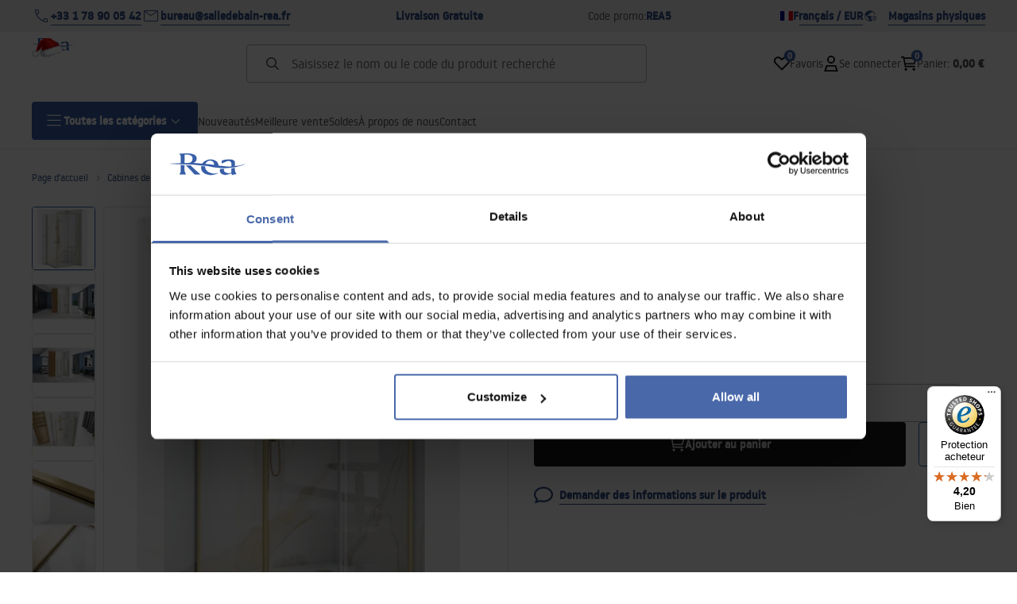

--- FILE ---
content_type: text/html
request_url: https://salledebain-rea.fr/cabine-de-douche-rapid-slide-gold-brush
body_size: 51059
content:
<!DOCTYPE html><!-- render components without fragment, because may be slots are not working correctly --><html lang="fr"> <head><meta charset="UTF-8"><title>Cabine de douche Rapid Slide Gold Brush - Rea</title><link rel="canonical" href="https://salledebain-rea.fr/cabine-de-douche-rapid-slide-gold-brush"><meta name="description" content="Cabine de douche Rapid Slide Gold Brush - Cabine de douche dans un design simple et élégant et une fonctionnalité au plus haut niveau. Si votre salle de bain a besoin de ces caractéristiques, notre cabine de douche est faite pour vous. Ce produit a un revêtement Easy Clean qui le rend facile à ne"><meta name="robots" content="index, follow"><meta property="og:title" content="Cabine de douche Rapid Slide Gold Brush"><meta property="og:type" content="product"><meta property="og:image" content="https://tutumi.pl/picture/smart/filters:quality(75):fill(white)/72d24ab85810700660648c1ebdea6e66.jpg"><meta property="og:url" content="https://salledebain-rea.fr/cabine-de-douche-rapid-slide-gold-brush"><meta property="og:image:url" content="https://tutumi.pl/picture/smart/filters:quality(75):fill(white)/72d24ab85810700660648c1ebdea6e66.jpg"><meta property="og:image:alt" content="Cabine de douche Rapid Slide Gold Brush"><meta property="product:retailer_item_id" content="8922"><meta property="product:availability" content="in stock"><meta property="product:condition" content="new"><meta property="product:brand" content="Rea"><meta property="product:price:amount" content="596.00"><meta property="product:price:currency" content="EUR"><link rel="alternate" hreflang="x-default" href="https://lazienka-rea.com.pl/kabina-prysznicowa-narozna-rapid-slide-zlota-szczotkowana"><link rel="alternate" hreflang="fr-BE" href="https://salledebain-rea.be/cabine-de-douche-rapid-slide-gold-brush"><link rel="alternate" hreflang="fr" href="https://salledebain-rea.fr/cabine-de-douche-rapid-slide-gold-brush"><link rel="alternate" hreflang="pl" href="https://lazienka-rea.com.pl/kabina-prysznicowa-narozna-rapid-slide-zlota-szczotkowana"><link rel="alternate" hreflang="de" href="https://badezimmer-rea.de/duschkabine-rapid-slide-gold-brush"><link rel="alternate" hreflang="en" href="https://bathroom-rea.co.uk/shower-enclosure-rapid-slide-gold-brush"><link rel="alternate" hreflang="en-IE" href="https://bathroom-rea.ie/shower-enclosure-rapid-slide-gold-brush"><link rel="alternate" hreflang="bg" href="https://bania-rea.bg/dus-kabina-rapid-slide-gold-brush"><link rel="alternate" hreflang="hr" href="https://kupaona-rea.hr/tus-kabina-rapid-slide-gold-brush"><link rel="alternate" hreflang="sr-ME" href="https://kupaona-rea.me/kabina-prysznicowa-narozna-rapid-slide-zlota-szczotkowana"><link rel="alternate" hreflang="cs" href="https://koupelna-rea.cz/sprchova-kabina-rapid-slide-gold-brush"><link rel="alternate" hreflang="et" href="https://vannituba-rea.ee/rapid-slide-nurga-dusikabiin-harjatud-kuld"><link rel="alternate" hreflang="fi" href="https://kylpyhuone-rea.fi/rapid-slide-corner-suihkukaappi-harjattu-kulta"><link rel="alternate" hreflang="el" href="https://banio-rea.gr/goniaki-kampina-ntoys-rapid-slide-boyrtsismeno-khriso"><link rel="alternate" hreflang="es" href="https://bano-rea.es/cabina-de-ducha-rapid-slide-gold-brush"><link rel="alternate" hreflang="nl" href="https://badkamer-rea.nl/kabina-prysznicowa-narozna-rapid-slide-zlota-szczotkowana"><link rel="alternate" hreflang="lt" href="https://vonioskambarys-rea.lt/duso-kabina-rapid-slide-gold-brush"><link rel="alternate" hreflang="lv" href="https://vannasistaba-rea.lv/rapid-slide-stura-dusas-kabine-matets-zelts"><link rel="alternate" hreflang="de-AT" href="https://badezimmer-rea.at/duschkabine-rapid-slide-gold-brush"><link rel="alternate" hreflang="pt" href="https://banheiro-rea.pt/gabinete-de-chuveiro-de-canto-deslizante-rapido-ouro-escovado"><link rel="alternate" hreflang="ru" href="https://santechnika-rea.ru/dusevaia-kabina-rapid-slide-gold-brush"><link rel="alternate" hreflang="ro" href="https://baie-rea.ro/cabina-dus-rapid-slide-gold-brush"><link rel="alternate" hreflang="sr" href="https://kupaona-rea.rs/kabina-prysznicowa-narozna-rapid-slide-zlota-szczotkowana"><link rel="alternate" hreflang="sk" href="https://kupelna-rea.sk/sprchova-kabina-rapid-slide-gold-brush"><link rel="alternate" hreflang="sl" href="https://kopalnica-rea.si/kotna-tus-kabina-rapid-slide-gold-brush"><link rel="alternate" hreflang="uk" href="https://rea.ua/dusova-kabina-rapid-slide-gold-brush"><link rel="alternate" hreflang="hu" href="https://furdoszoba-rea.hu/zuhanykabin-rapid-slide-gold-brush"><link rel="alternate" hreflang="it" href="https://bagno-rea.it/cabina-doccia-rapid-slide-gold-brush"><script type="application/ld+json" >{"@context":"https://schema.org","@graph":[{"@type":"Product","name":"Cabine de douche Rapid Slide Gold Brush","description":"Cabine de douche dans un design simple et élégant et une fonctionnalité au plus haut niveau. Si votre salle de bain a besoin de ces caractéristiques, notre cabine de douche est faite pour vous. Ce produit a un revêtement Easy Clean qui le rend facile à nettoyer.","brand":{"@type":"Brand","name":"Rea"},"image":"https://tutumi.pl/picture/smart/filters:quality(75):fill(white)/72d24ab85810700660648c1ebdea6e66.jpg","offers":[{"@type":"Offer","price":564,"priceCurrency":"EUR","availability":"https://schema.org/InStock","itemCondition":"https://schema.org/NewCondition","name":"Porte: 100 Paroi: 80","url":"/cabine-de-douche-rapid-slide-gold-brush","shippingDetails":{"@type":"OfferShippingDetails","shippingRate":{"@type":"MonetaryAmount","value":0,"currency":"EUR"},"shippingDestination":{"@type":"DefinedRegion","addressCountry":"FR"}}},{"@type":"Offer","price":564,"priceCurrency":"EUR","availability":"https://schema.org/InStock","itemCondition":"https://schema.org/NewCondition","name":"Porte: 100 Paroi: 90","url":"/cabine-de-douche-rapid-slide-gold-brush","shippingDetails":{"@type":"OfferShippingDetails","shippingRate":{"@type":"MonetaryAmount","value":0,"currency":"EUR"},"shippingDestination":{"@type":"DefinedRegion","addressCountry":"FR"}}},{"@type":"Offer","price":567,"priceCurrency":"EUR","availability":"https://schema.org/InStock","itemCondition":"https://schema.org/NewCondition","name":"Porte: 100 Paroi: 100","url":"/cabine-de-douche-rapid-slide-gold-brush","shippingDetails":{"@type":"OfferShippingDetails","shippingRate":{"@type":"MonetaryAmount","value":0,"currency":"EUR"},"shippingDestination":{"@type":"DefinedRegion","addressCountry":"FR"}}},{"@type":"Offer","price":572,"priceCurrency":"EUR","availability":"https://schema.org/InStock","itemCondition":"https://schema.org/NewCondition","name":"Porte: 110 Paroi: 80","url":"/cabine-de-douche-rapid-slide-gold-brush","shippingDetails":{"@type":"OfferShippingDetails","shippingRate":{"@type":"MonetaryAmount","value":0,"currency":"EUR"},"shippingDestination":{"@type":"DefinedRegion","addressCountry":"FR"}}},{"@type":"Offer","price":572,"priceCurrency":"EUR","availability":"https://schema.org/InStock","itemCondition":"https://schema.org/NewCondition","name":"Porte: 110 Paroi: 90","url":"/cabine-de-douche-rapid-slide-gold-brush","shippingDetails":{"@type":"OfferShippingDetails","shippingRate":{"@type":"MonetaryAmount","value":0,"currency":"EUR"},"shippingDestination":{"@type":"DefinedRegion","addressCountry":"FR"}}},{"@type":"Offer","price":575,"priceCurrency":"EUR","availability":"https://schema.org/InStock","itemCondition":"https://schema.org/NewCondition","name":"Porte: 110 Paroi: 100","url":"/cabine-de-douche-rapid-slide-gold-brush","shippingDetails":{"@type":"OfferShippingDetails","shippingRate":{"@type":"MonetaryAmount","value":0,"currency":"EUR"},"shippingDestination":{"@type":"DefinedRegion","addressCountry":"FR"}}},{"@type":"Offer","price":588,"priceCurrency":"EUR","availability":"https://schema.org/InStock","itemCondition":"https://schema.org/NewCondition","name":"Porte: 120 Paroi: 80","url":"/cabine-de-douche-rapid-slide-gold-brush","shippingDetails":{"@type":"OfferShippingDetails","shippingRate":{"@type":"MonetaryAmount","value":0,"currency":"EUR"},"shippingDestination":{"@type":"DefinedRegion","addressCountry":"FR"}}},{"@type":"Offer","price":588,"priceCurrency":"EUR","availability":"https://schema.org/InStock","itemCondition":"https://schema.org/NewCondition","name":"Porte: 120 Paroi: 90","url":"/cabine-de-douche-rapid-slide-gold-brush","shippingDetails":{"@type":"OfferShippingDetails","shippingRate":{"@type":"MonetaryAmount","value":0,"currency":"EUR"},"shippingDestination":{"@type":"DefinedRegion","addressCountry":"FR"}}},{"@type":"Offer","price":591,"priceCurrency":"EUR","availability":"https://schema.org/InStock","itemCondition":"https://schema.org/NewCondition","name":"Porte: 120 Paroi: 100","url":"/cabine-de-douche-rapid-slide-gold-brush","shippingDetails":{"@type":"OfferShippingDetails","shippingRate":{"@type":"MonetaryAmount","value":0,"currency":"EUR"},"shippingDestination":{"@type":"DefinedRegion","addressCountry":"FR"}}},{"@type":"Offer","price":596,"priceCurrency":"EUR","availability":"https://schema.org/InStock","itemCondition":"https://schema.org/NewCondition","name":"Porte: 130 Paroi: 80","url":"/cabine-de-douche-rapid-slide-gold-brush","shippingDetails":{"@type":"OfferShippingDetails","shippingRate":{"@type":"MonetaryAmount","value":0,"currency":"EUR"},"shippingDestination":{"@type":"DefinedRegion","addressCountry":"FR"}}},{"@type":"Offer","price":596,"priceCurrency":"EUR","availability":"https://schema.org/InStock","itemCondition":"https://schema.org/NewCondition","name":"Porte: 130 Paroi: 90","url":"/cabine-de-douche-rapid-slide-gold-brush","shippingDetails":{"@type":"OfferShippingDetails","shippingRate":{"@type":"MonetaryAmount","value":0,"currency":"EUR"},"shippingDestination":{"@type":"DefinedRegion","addressCountry":"FR"}}},{"@type":"Offer","price":599,"priceCurrency":"EUR","availability":"https://schema.org/InStock","itemCondition":"https://schema.org/NewCondition","name":"Porte: 130 Paroi: 100","url":"/cabine-de-douche-rapid-slide-gold-brush","shippingDetails":{"@type":"OfferShippingDetails","shippingRate":{"@type":"MonetaryAmount","value":0,"currency":"EUR"},"shippingDestination":{"@type":"DefinedRegion","addressCountry":"FR"}}},{"@type":"Offer","price":601,"priceCurrency":"EUR","availability":"https://schema.org/InStock","itemCondition":"https://schema.org/NewCondition","name":"Porte: 140 Paroi: 80","url":"/cabine-de-douche-rapid-slide-gold-brush","shippingDetails":{"@type":"OfferShippingDetails","shippingRate":{"@type":"MonetaryAmount","value":0,"currency":"EUR"},"shippingDestination":{"@type":"DefinedRegion","addressCountry":"FR"}}},{"@type":"Offer","price":601,"priceCurrency":"EUR","availability":"https://schema.org/InStock","itemCondition":"https://schema.org/NewCondition","name":"Porte: 140 Paroi: 90","url":"/cabine-de-douche-rapid-slide-gold-brush","shippingDetails":{"@type":"OfferShippingDetails","shippingRate":{"@type":"MonetaryAmount","value":0,"currency":"EUR"},"shippingDestination":{"@type":"DefinedRegion","addressCountry":"FR"}}},{"@type":"Offer","price":604,"priceCurrency":"EUR","availability":"https://schema.org/InStock","itemCondition":"https://schema.org/NewCondition","name":"Porte: 140 Paroi: 100","url":"/cabine-de-douche-rapid-slide-gold-brush","shippingDetails":{"@type":"OfferShippingDetails","shippingRate":{"@type":"MonetaryAmount","value":0,"currency":"EUR"},"shippingDestination":{"@type":"DefinedRegion","addressCountry":"FR"}}},{"@type":"Offer","price":609,"priceCurrency":"EUR","availability":"https://schema.org/InStock","itemCondition":"https://schema.org/NewCondition","name":"Porte: 150 Paroi: 80","url":"/cabine-de-douche-rapid-slide-gold-brush","shippingDetails":{"@type":"OfferShippingDetails","shippingRate":{"@type":"MonetaryAmount","value":0,"currency":"EUR"},"shippingDestination":{"@type":"DefinedRegion","addressCountry":"FR"}}},{"@type":"Offer","price":609,"priceCurrency":"EUR","availability":"https://schema.org/InStock","itemCondition":"https://schema.org/NewCondition","name":"Porte: 150 Paroi: 90","url":"/cabine-de-douche-rapid-slide-gold-brush","shippingDetails":{"@type":"OfferShippingDetails","shippingRate":{"@type":"MonetaryAmount","value":0,"currency":"EUR"},"shippingDestination":{"@type":"DefinedRegion","addressCountry":"FR"}}},{"@type":"Offer","price":612,"priceCurrency":"EUR","availability":"https://schema.org/InStock","itemCondition":"https://schema.org/NewCondition","name":"Porte: 150 Paroi: 100","url":"/cabine-de-douche-rapid-slide-gold-brush","shippingDetails":{"@type":"OfferShippingDetails","shippingRate":{"@type":"MonetaryAmount","value":0,"currency":"EUR"},"shippingDestination":{"@type":"DefinedRegion","addressCountry":"FR"}}},{"@type":"Offer","price":614,"priceCurrency":"EUR","availability":"https://schema.org/InStock","itemCondition":"https://schema.org/NewCondition","name":"Porte: 160 Paroi: 80","url":"/cabine-de-douche-rapid-slide-gold-brush","shippingDetails":{"@type":"OfferShippingDetails","shippingRate":{"@type":"MonetaryAmount","value":0,"currency":"EUR"},"shippingDestination":{"@type":"DefinedRegion","addressCountry":"FR"}}},{"@type":"Offer","price":614,"priceCurrency":"EUR","availability":"https://schema.org/InStock","itemCondition":"https://schema.org/NewCondition","name":"Porte: 160 Paroi: 90","url":"/cabine-de-douche-rapid-slide-gold-brush","shippingDetails":{"@type":"OfferShippingDetails","shippingRate":{"@type":"MonetaryAmount","value":0,"currency":"EUR"},"shippingDestination":{"@type":"DefinedRegion","addressCountry":"FR"}}},{"@type":"Offer","price":617,"priceCurrency":"EUR","availability":"https://schema.org/InStock","itemCondition":"https://schema.org/NewCondition","name":"Porte: 160 Paroi: 100","url":"/cabine-de-douche-rapid-slide-gold-brush","shippingDetails":{"@type":"OfferShippingDetails","shippingRate":{"@type":"MonetaryAmount","value":0,"currency":"EUR"},"shippingDestination":{"@type":"DefinedRegion","addressCountry":"FR"}}}]},{"@type":"BreadcrumbList","itemListElement":[{"@type":"ListItem","position":1,"item":{"@id":"https://salledebain-rea.fr/cabines-de-douche","name":"Cabines de douche"}},{"@type":"ListItem","position":2,"item":{"@id":"https://salledebain-rea.fr/cabine-de-douche-rapid-slide-gold-brush","name":"Cabine de douche Rapid Slide Gold Brush"}}]}]}</script><link rel="preconnect" href="https://www.googletagmanager.com"><meta name="viewport" content="minimum-scale=1, initial-scale=1, maximum-scale=5, width=device-width, shrink-to-fit=no, viewport-fit=cover"><link rel="icon" type="image/svg+xml" href="/favicon.svg"><meta name="msapplication-TileColor" content="#FFFFFF"><meta name="theme-color" content="#FFFFFF"><script type="module" src="/js/PWATags.astro_astro_type_script_index_0_lang-tNmK-BOq.js"></script><link rel="manifest" href="/manifest.webmanifest"><link rel="stylesheet" href="/_astro/globals.CJEOGmdP.css">
<link rel="stylesheet" href="/_astro/layout.D6SxidE5.css">
<link rel="stylesheet" href="/_astro/globals.tazeRAVk.css">
<link rel="stylesheet" href="/_astro/_id_.IldGhxUE.css">
<link rel="stylesheet" href="/_astro/_id_.BIWLkrY6.css">
<link rel="stylesheet" href="/_astro/_niceUrl_.BG3l62OM.css">
<link rel="stylesheet" href="/_astro/_id_.FOXTLq-Y.css">
<link rel="stylesheet" href="/_astro/1login-auth.Bn2j2x4Q.css">
<link rel="stylesheet" href="/_astro/_niceUrl_.C4y7FJqT.css">
<link rel="stylesheet" href="/_astro/_niceUrl_.CiRTGecP.css">
<link rel="stylesheet" href="/_astro/_niceUrl_.GlfZwzCM.css">
<link rel="stylesheet" href="/_astro/_niceUrl_.C3R2i1lB.css">
<link rel="stylesheet" href="/_astro/_niceUrl_.FYBqZpXY.css">
<link rel="stylesheet" href="/_astro/_niceUrl_.f8FIvXQN.css">
<link rel="stylesheet" href="/_astro/_niceUrl_.DmlAJ-c4.css">
<link rel="stylesheet" href="/_astro/_id_.C5Mgi23Q.css">
<link rel="stylesheet" href="/_astro/_niceUrl_.CCSRha9P.css">
<link rel="stylesheet" href="/_astro/_id_.7Ocq1eNU.css">
<link rel="stylesheet" href="/_astro/_niceUrl_.MBik_SBt.css">
<link rel="stylesheet" href="/_astro/_niceUrl_.DyPpGGUv.css">
<link rel="stylesheet" href="/_astro/_id_.CE7Q6exu.css">
<link rel="stylesheet" href="/_astro/confirmation.B-HfUhWO.css">
<link rel="stylesheet" href="/_astro/_niceUrl_.0TcbNSGJ.css">
<link rel="stylesheet" href="/_astro/forgot-password.BWGvXA-2.css">
<link rel="stylesheet" href="/_astro/login.DEVnuSDk.css">
<link rel="stylesheet" href="/_astro/compare.CU3LuJ9p.css">
<link rel="stylesheet" href="/_astro/_niceUrl_.B9q0ZjEM.css">
<link rel="stylesheet" href="/_astro/_niceUrl_.CaCCgDpx.css">
<link rel="stylesheet" href="/_astro/login.Nz6yc3_B.css">
<link rel="stylesheet" href="/_astro/_id_.Dk0YoeCN.css">
<link rel="stylesheet" href="/_astro/index.GnhouRe0.css"></head> <body> <script>(function(){const translations = {"common":{"from":"de","to":"à","add":"Ajouter","add-review":"Évaluer le produit","add-to-cart":"Ajouter au panier","add-to-cart-error":"Une erreur s'est produite lors de l'ajout au panier.","add-to-cart-success":"Le produit a été ajouté au panier","back":"Retour","back-to-login":"Retour à la connexion","cancel":"Annuler","cart":"Panier","collection-point":"Point de retrait","continue":"Continuer les achats","continue-as-guest":"Passer commande en tant qu'invité","continue-as-guest-desc":"Passez commande plus rapidement. Créez <0>un compte à l'étape suivante</0> pour gagner du temps lors de vos prochains achats.","customer-account":"Compte","day":{"short":{"friday":"ven.","monday":"lun.","saturday":"sam.","sunday":"dim.","thursday":"jeu.","tuesday":"mar.","wednesday":"mer."}},"delete":"Supprimer","delete-error":"Une erreur s'est produite lors de la suppression.","delete-success":"L'adresse a été supprimée.","delivery":"Livraison","delivery-address":"Adresse de livraison","description":"Description du produit","info-about-product":"Informations sur le produit","discount":"Remise","dont-have-account":"Vous n'avez pas encore de compte ? <0>Inscrivez-vous</0>","edit":"Modifier","enter-city":"Choisir une ville","enter-country-state":"Choisir une région","error-occurred":"Une erreur s'est produite","server-error-occurred":"Une erreur serveur s'est produite","error-occurred-during-login":"Une erreur s'est produite lors de la connexion","error-pattern":"Format incorrect","error-required":"Champ requis","error-postal-code":"Code postal incorrect","forgot-password":"Mot de passe oublié ?","forgot-password-email":"Saisissez votre e-mail, si nous l'avons dans notre système, nous vous enverrons un lien pour changer votre mot de passe.","forgot-password-email-or-phone":"Saisissez l'e-mail ou le numéro de téléphone utilisé lors de la création du compte. Si nous l'avons dans notre système, nous vous enverrons un lien pour changer votre mot de passe.","invalid-login":"Adresse e-mail ou numéro de téléphone incorrect","go-to-place-order":"Procéder à la commande","item-count":{"few":"{{count}} produits","many":"{{count}} produits","one":"{{count}} produit","other":"{{count}} produits"},"login":"Se connecter","main-page":"Page d'accueil","more":"plus","month":{"few":"{{count}} mois","many":"{{count}} mois","one":"{{count}} mois","other":"{{count}} mois"},"name":"Nom","newsletter":"Newsletter","your-email":"Votre adresse e-mail","newsletter-enter-email":"Saisissez votre adresse e-mail","newsletter-signin":"S'inscrire","next-page":"Suivant","no-search-results":"Aucun résultat de recherche","opinions":"Avis","order":"Commande","order-number":"Numéro de commande","order-price":"Valeur de la commande","order-status":"Statut","order-summary":"Résumé de la commande","outpost-shops":"Magasins physiques","outpost-shop":"Magasin physique","page":"Page","page-from":"de","pagination-info":"Affichage de {{from}} à {{to}} sur {{of}} éléments.","pagination-infinite-info":"Affichage {{to}} sur {{of}} éléments.","password-change":"Changement de mot de passe","password-changed":"Votre mot de passe a été changé.","password-email-notification":{"line1":"Vérifiez votre dossier spam.","line2":"Vérifiez que l'adresse saisie est correcte.","line3":"Attendez 15 minutes et réessayez.","paragraph":"Vous n'avez pas reçu d'e-mail ?","title":"Nous vous avons envoyé un e-mail à l'adresse <0>{{email}}</0>"},"password-phone-notification":{"title":"Nous vous avons envoyé un SMS au numéro <0>{{phone}}</0>","paragraph":"Vous n'avez pas reçu de SMS ?","line1":"Vérifiez que le numéro saisi est correct.","line2":"Attendez 15 minutes et réessayez."},"passwords-not-match":"Les mots de passe saisis ne sont pas identiques","previous-page":"Précédent","product":"Produit","product-availability-nofound":"Aucun magasin correspondant aux critères sélectionnés n'a été trouvé.","product-availability-beginning-info":"Veuillez saisir une ville ou choisir une taille","product-cart-success-long":"Le produit \"{{product}}\" a été ajouté au panier.","product-name":"Nom du produit","product-outposts":"Vérifier la disponibilité dans les points de vente","product-price":"Prix","product-price-type":"Prix {{priceType}}","product-quantity":"Quantité","product-select-variant":"Choisir la taille","product-sum":"Total","product-variant":"Variante","products":"Produits","products-count":"Produits ({{count}})","rate-it":"Évaluer","rated":"Évalué","remove-from-favorites":"Supprimer des favoris","repository-add-fail":"Une erreur s'est produite lors de l'ajout aux favoris.","repository-added":"Produit ajouté aux favoris.","repository-added-long":"Le produit \"{{name}}\" a été ajouté aux produits favoris.","repository-remove-fail":"Une erreur s'est produite lors de la suppression des favoris.","repository-removed":"Produit supprimé des favoris.","repository-removed-long":"Le produit \"{{name}}\" a été supprimé des produits favoris.","required":"* champs obligatoires","required-field":"*","review-content":"Rédiger un avis","review-content-optional":"Contenu de l'avis (optionnel)","date-added":"Date d'ajout :","no-reviews":"Aucun avis","no-reviews-desc":"Personne n'a encore évalué ce produit. <br></br>Soyez la première personne à partager votre avis sur ce produit !","reviews-allowed":"Votre avis compte !","reviews-allowed-desc":"Aidez les autres à prendre une décision et partagez vos expériences avec ce produit.","review-score":"Note {{name}}","review-created":"Avis créé","reviews":"Notes et avis","save":"Enregistrer","save-changes":"Enregistrer les modifications","search":{"orders":"N° de commande","products":"Rechercher des produits...","search":"Rechercher","results":"Résultats pour"},"see-all":"Voir tout","selected-filters":"Filtres sélectionnés","show":"Afficher","show-2":"Voir","show-all":"Voir tout","show-less":"Afficher moins","show-more-2":"Afficher plus","show-more":"Voir plus","show-selected":"Afficher sélectionnés","sizetable":"Tableau des tailles","subcategories":"Sous-catégories","suggestions":"Suggestions","telephone":"Numéro de téléphone","to-cart":"Au panier","accept":"Accepter","load-more":"Charger {{limit}} de plus","header404":"Malheureusement, la page à cette adresse n'a pas été trouvée.","content404":"En cas de doute, contactez-nous.","header403":"Vous n'avez pas les autorisations pour voir cette page","content403":"En cas de doute, contactez-nous.","error-back":"Retour à la page d'accueil","back-to-help-center":"Retour au centre d'aide","rate-product":"Évaluer le produit","review-title":"Titre de l'avis (optionnel)","promotion":"Promotion","select-file":"Sélectionner un fichier","product-id":"ID du produit","product-url":"URL du produit","cart-without-name":"Panier sans nom","cart-name":"Nom du panier","cart-items":"Produits","cart-total":"Valeur","your-account":"Votre compte","repository":"Favoris","search-placeholder":"Saisissez le nom ou le code du produit recherché","selected-language":"Langue","footer-merce":"plateforme e-commerce par","favorite":"Favoris","home":"Accueil","download":"Télécharger","producer":"Producteur","sortby":"Ordre","date-range":"Plage de dates","item-count-long":"Nombre de produits : {{count}}","back-to":"Retour à - {{categoryName}}","filters-and-sorting":"Filtres et tri","add-to-favorites":"Ajouter aux favoris","in-days":"{{value}} jours","in-hours":"{{value}}h","delivery-in":"Expédition sous","vat":"TVA","ean":"EAN","unit":"Unité","warehouse-symbol":"Symbole d'entrepôt","custom-code":"Code personnel","ask-about-product":"Demander des informations sur le produit","less":"Moins","quantity":"Quantité","filename":"Nom du fichier","options-not-found":"Aucune option trouvée","check":"Vérifier","choose-size-error":"Veuillez choisir une taille","notify-info":"Saisissez votre adresse e-mail. Lorsque la variante du produit sera à nouveau disponible, un message vous sera envoyé.","notify-success":"Votre adresse e-mail a été enregistrée avec succès.","available":"Disponible","unavailable":"Indisponible","variants":"Variantes","selected-outpost":"Entrepôt sélectionné","edit-my-carts":"Modifier mes paniers","validation-required":"Le champ est requis","validation-email":"Adresse e-mail incorrecte","validation-telephone":"Numéro de téléphone incorrect","validation-min-length":{"few":"Le champ doit contenir au moins {{count}} caractères","many":"Le champ doit contenir au moins {{count}} caractères","one":"Le champ doit contenir au moins {{count}} caractère","other":"Le champ doit contenir au moins {{count}} caractères"},"validation-max-length":{"few":"Le champ peut contenir au maximum {{count}} caractères","many":"Le champ peut contenir au maximum {{count}} caractères","one":"Le champ peut contenir au maximum {{count}} caractère","other":"Le champ peut contenir au maximum {{count}} caractères"},"validation-min":"La valeur ne peut pas être inférieure à {{min}}","validation-max":"La valeur ne peut pas être supérieure à {{max}}","validation-regex":"Caractère non autorisé utilisé","validation-accept-rules":"Vous devez accepter les conditions générales","cheapest-price-info":"Prix le plus bas dans la période de 30 jours avant la baisse :","cheapest-price-label":"prix le plus bas dans la période de 30 jours avant la baisse","regular-price-label":"Prix régulier","promotion-price-label":"prix promotionnel","actual-price-label":"prix actuel","price-with-code-label":"avec code","coupon-code-copied":"Copié : {{code}}","show-all-products":"Voir tous les produits","opening-hours":"Heures d'ouverture","map-directions":"Itinéraire","days":{"one":"jour","few":"jours","many":"jours","other":"jours"},"hours":{"one":"heure","few":"heures","many":"heures","other":"heures","short":"h"},"minutes":{"one":"minute","few":"minutes","many":"minutes","other":"minutes","short":"min"},"seconds":{"one":"seconde","few":"secondes","many":"secondes","other":"secondes","short":"sec"},"price-history":"Prix le plus bas des 30 derniers jours","choose-size":"Choisir la taille","product-notify":"Notifier la disponibilité","complete-stylization":"Compléter la stylisation","submit":"Envoyer","email":"Adresse e-mail","email-or-phone":"Adresse e-mail ou numéro de téléphone","read-on":"Lire la suite","news":"Actualités","total-price":"Prix total","total-worth":"Valeur totale","confirm-register":"Confirmation d'inscription","confirm-register-failed":"La confirmation d'inscription a échoué","go-to-checkout":"Aller à la caisse","activated-loyalty-card":"Carte de fidélité activée","activate-loyalty-card":"Activation de la carte de fidélité","index":"Index","update-app-title":"Mise à jour disponible !","update-app-message":"Une nouvelle version de l'application {{appName}} est disponible ! Voulez-vous la télécharger maintenant ?","update-app-confirm":"Mettre à jour","update-app-cancel":"Pas maintenant","offline-mode":"Mode hors ligne","offline-mode-message":"Votre appareil n'a pas de connexion Internet nécessaire pour utiliser le service.","try-again":"Réessayer","open-settings":"Ouvrir les paramètres","compare-product":"Comparer le produit","compare-products":"Comparer les produits","compare":"Comparateur de produits","categories":"Catégories","show-differences":"Afficher les différences","compare-add-fail":"Nombre maximum de produits dans le comparateur atteint","no-products-to-compare":"Aucun produit à comparer","vide":"Comparer","documents-for-download":"Documents à télécharger","outpost-error":{"permission-danied":"L'utilisateur a refusé l'accès à la localisation.","position-unvailable":"Les informations de localisation ne sont pas disponibles.","timeout":"Délai d'attente dépassé lors de la tentative d'obtention de la localisation.","default":"Une erreur inconnue s'est produite lors de l'obtention de la localisation."},"find-nearest":"Trouver le point de vente le plus proche","find-outpost":"Trouver un point de vente","not-support-geolocation":"Votre navigateur ne prend pas en charge la géolocalisation.","show-all-outposts":"Afficher tout","prefix-phone":"tél. :","prefix-email":"e-mail :","auth-services":{"facebookApi":"Facebook","googleApi":"Google","wpOneLogin":"WP 1Login","twitter":"Twitter","instagram":"Instagram","appleApi":"Apple"},"social-login":"Ou connectez-vous via","social-login-error":"Échec de la connexion","social-login-redirect-info":"Veuillez patienter. Redirection en cours...","login-action":"Connexion","cart-reminder":"Ne tardez pas à acheter, l'ajout d'articles au panier ne signifie pas leur réservation.","cart-reminder-finalization-options":"Aucune méthode d'expédition et de livraison disponible.","cart-reminder-finalization-options-alternative":"Impossible de traiter la commande dans le pays de livraison sélectionné.","welcome-user":"Bienvenue <0>{{name}}</0>","my-data":"Mes données","change-password":"Changer le mot de passe","terms-and-conditions":"Consentements marketing","billing-data":"Données de facturation TVA","my-addresses":"Adresses","change-outpost":"Changer d'entrepôt","my-orders":"Commandes","my-returns":"Retours","my-complaints":"Réclamations","import-products-to-cart":"Importer des produits dans le panier","import-products":"Importer des produits","carts-in-cash":"Paniers","trade-credit":"Crédit commercial","trade-documents":"Documents commerciaux","trade_document":"Document commercial","loyalty-program":"Programme de fidélité","employees":"Employés","panel":"Panneau","logout":"Se déconnecter","your-manager":"Votre conseiller","contact-with-manager":"Contactez votre conseiller","contact-with-manager-info":"Vous avez des doutes ou avez besoin de conseils professionnels ? Contactez votre conseiller","to-cash":"À la caisse","go-to-cash":"Aller à la caisse","points":"Points","selected-cart":"Panier sélectionné","manage-carts":"Gérer les paniers","cart-total-price":"Total","popular-phrases":"Phrases populaires","shipment-estimation-today":"Achetez avant {{hour}} - expédition aujourd'hui","shipment-estimation-other":"Expédition la plus rapide : {{day}}","selected-products":"Produits sélectionnés","total-value":{"nett":"Valeur nette","gross":"Valeur brute"},"add-selected":"Ajouter sélectionnés","products-added-to-cart":"Les produits ont été ajoutés au panier","order-id":"ID de commande","date":"Date","amount":{"nett":"Montant net","gross":"Montant brut"},"status":"Statut","tracking":"Suivi","address":"Adresse","actions":"Actions","retry":"Réessayer","last-orders":"Dernières commandes","missing-orders":"Aucune commande","missing-last-orders":"Aucune commande récente","menu":"Menu","in-warehouse":"En entrepôt","or":"ou","update-customized-name-error":"Échec de la mise à jour du code personnel","product-code":"Code produit","base-technical-data":"Données techniques de base","product-customized-names":"Codes personnalisés des produits","own-product-name":"Nom personnel du produit","upload-file-with-codes":"Télécharger un fichier avec des codes","assigned-discounts":"Promotions attribuées","no-assigned-discounts":"Aucune promotion attribuée","individual-disount":"Remise individuelle","settings":"Paramètres","select-currency":"Choisir la devise","select-language":"Choisir la langue","select-country":"Choisir le pays","anonymize-account-message":"Compte supprimé avec succès","anonymize-account-message-error":"Échec de la suppression du compte","anonymize-account":"Suppression du compte","confirmation-title":"Confirmation de l'opération","confirmation-success-message":"Opération réussie","confirmation-error-message":"Opération échouée","delete-customer-requires-confirmation":"Confirmation requise. Un e-mail avec des instructions supplémentaires a été envoyé.","start":"Démarrer","clear":"Effacer","recently-searched":"Récemment recherché","hints":"Indices","options":"Options","last-order":"Dernière commande","no-last-order-found":"Aucune dernière commande trouvée","edit-my-data":"Modifier mes données","last-viewed":"Récemment consulté","remove-product-availabilty-notification":"Notifications de disponibilité des produits","remove-product-availabilty-notification-success":"Notification de disponibilité du produit supprimée correctement","remove-product-availabilty-notification-error":"Une erreur s'est produite. Impossible d'enregistrer les modifications.","assigned-documents":"Documents attribués","no-documents-assigned":"Aucun document attribué","freebies-to-choose":"Cadeaux à choisir :","freebies-terms":"Règlement de la campagne","offers":"Offres","nett":"net","gross":"brut","catalog-price":"Prix catalogue :","review-information":"Notification","review-information-content":"Sur notre site, seules les personnes qui ont acheté le produit peuvent ajouter des avis. <0>Ajouter un avis</0>","review-information-content-logged-in":"Seuls les utilisateurs connectés peuvent ajouter des avis.<br></br> <0>Connectez-vous</0> pour partager votre avis, ou <1>créez un compte</1> en quelques instants.","vouchers-list":"Cartes cadeaux","other-vouchers":"Autres cartes cadeaux","voucher-balance":"Votre solde","voucher-balance-error":"Une erreur s'est produite lors de la récupération du solde","voucher-code":"Code de carte cadeau","voucher-code-added-successfully":"Code utilisé avec succès","realize":"Utiliser","generate-technical-data-sheet":"Télécharger la fiche TDS","weight":"Poids","weightUnit":"kg","contact-list-heading":"Écrivez-nous","contact-list-description":"Contactez notre équipe de spécialistes qui se feront un plaisir de répondre à toutes vos questions et de vous aider à trouver les meilleures solutions. Nous sommes là pour vous aider - écrivez-nous ou appelez-nous dès aujourd'hui !","contact-list-all":"Tout","invalid-number":"Numéro invalide","invalid-country-code":"Code pays invalide","too-short":"Le numéro est trop court","too-long":"Le numéro est trop long","track-shipment":"Suivre l'expédition","notify":"Notifier","no-products-found":"Aucun produit trouvé","subgroup-discounts":"Seuils de remise","from-you":"de votre part","current-location":"Position actuelle","your-discount":"Votre remise","rga-action-return":"Retourner les produits","rga-action-complaint":"Signaler une réclamation","price-with-discount":"Prix avec remise","code":"Code","payment-errors":{"update-shipping":"Une erreur s'est produite lors du changement du mode d'expédition","update-coupon":"Une erreur s'est produite lors de l'ajout du code de remise","coupon-limit-exceeded":"Vous pouvez utiliser au maximum un code de remise","order-processing":"Une erreur s'est produite lors du traitement de la commande","checkout":"Une erreur s'est produite lors du traitement du panier"},"percentage-discount":"Remise en pourcentage","cash-discount":"Remise en espèces","turnover-from":"À partir du chiffre d'affaires","turnover-to":"Jusqu'au chiffre d'affaires","your-turnover":"Votre chiffre d'affaires","turnover-error":"Une erreur s'est produite lors de la récupération des seuils de remise","turnover":"Chiffre d'affaires","your-current-discount":"Votre remise actuelle","your-turnover-time":"Votre chiffre d'affaires des 180 derniers jours","turnover-notification":"Effectuez un achat d'un montant de <span>{{price}}</span> dans les <span>{{days}} jours</span> pour ne pas perdre votre remise actuelle ! L'absence de commande dans ce délai entraînera une réduction de la remise.","choose-variant":"Choisir une variante","price-per-unit":"Prix pour {{amount}}{{unit}}","come-back":"Revenir","display":"Afficher","email-or-phone-number":"E-mail ou numéro de téléphone","account-was-confirmed":"Le compte a été confirmé","account-confirmed-error":"Échec de la confirmation du compte","loyalty-card":"Club Client","empty-price-title":"Connectez-vous pour voir les prix","empty-price-title-logged-in":"Contactez-nous pour acheter ce produit","empty-price-description":"Pour connaître le prix du produit et effectuer un achat, connectez-vous à votre compte.","empty-price-description-logged-in":"Ce produit n'est disponible que sur commande, contactez-nous si vous souhaitez l'acheter.","nett-price":"Prix net","gross-price":"Prix brut","shortcut-availability":"Disp.","shortcut-size":"Taille","additional-options":"Options de commande","approve":"Approuver","disapprove":"Rejeter","order-approved":"La commande a été approuvée","order-disapproved":"La commande a été rejetée","go-to-login-page":"Aller à la page de connexion","content":"Contenu","show-price":"Afficher le prix","confirm-register-success":"Le compte a été enregistré avec succès","go-to-panel-page":"Aller au panneau","customer-redirect-info":"Veuillez patienter. Redirection en cours...","if-no-redirection-occurred":"Si aucune redirection ne s'est produite","click-here":"cliquez ici","confirm-register-failed-result":"Le code de confirmation n'existe pas, recommencez la confirmation dans le formulaire de connexion","your-signature":"Votre signature","signature-info":"Votre avis sera visible par tous, alors décidez comment vous voulez signer.","confirmation-code":"Code de confirmation","submit-reset-password":"Réinitialiser le mot de passe","first-page":"","last-page":"","warehouse":"","generate-technical-data-sheet-page":"","generate-technical-data-sheet-copied":"","generate-technical-data-sheet-copied-error":"","date-of-birth-invalid":"","info":"Information","leave-page-message":"Vous avez sélectionné des produits. Êtes-vous sûr de vouloir quitter la page?"},"contact":{"contact":"Contact","subject":"Sujet","message-body":"Contenu du message","submit":"Envoyer","error-telephone":"Le numéro de téléphone doit comporter 9 chiffres","fullName":"Nom et prénom"},"product":{"listType":"Vue","filters":"Filtrage","filters2":"Filtres","active-filters":"Filtres actifs","free-delivery-from":"Livraison gratuite à partir de","delivery-from":"Livraison à partir de","choose-variant":"Choisissez une variante","all-products":"Tous les produits","sortby2":"Tri","yes":"Oui","no":"Non","clear-filters":"Effacer les filtres","clear":"Effacer","select-filters":"Appliquer les filtres","confirm":"Confirmer","composition":"Composition","deliveryCosts":"Frais de livraison","paymentMethods":"Moyens de paiement","all-filters":"Tous les filtres","selected":"Sélectionné","apply":"Appliquer","technical-data":"Données techniques","download-files":"Fichiers à télécharger","product-notavailable":"Indisponible","current-select":"Actuellement sélectionné","set-as-selected":"Définir comme mon entrepôt","warehouses-availability":"Disponibilité dans les entrepôts","product-available":"Disponible","check-in-warehouses":"Vérifier la disponibilité dans les entrepôts","choose-set-element":"Choisissez l’élément {{sequence}} de l’ensemble","choose-set-variant":"Choisissez la taille de l’élément {{sequence}} de l’ensemble","sequence-1-order":"premier","sequence-1-other":"du premier","sequence-2-order":"deuxième","sequence-2-other":"du deuxième","sequence-3-order":"troisième","sequence-3-other":"du troisième","sequence-4-order":"quatrième","sequence-4-other":"du quatrième","sequence-5-order":"cinquième","sequence-5-other":"du cinquième","shipping":{"one":"Expédition demain.","two":"Expédition après-demain.","few":"Expédition le {{date}}.","many":"Expédition le {{date}}.","other":"Expédition le {{date}}."},"notify-about-availability":"Notifier de la disponibilité","notify-about-availability-success":"Enregistré avec succès. Vous recevrez une notification lorsque le produit sera disponible.","product-unavailable":"Produit indisponible","notify-about-availability-by-mail":{"one":"Notifiez-moi de la disponibilité par e-mail.","few":"Notifiez-moi de la disponibilité de la taille par e-mail.","other":"Notifiez-moi de la disponibilité de la taille par e-mail."},"notify-me":"Notifiez-moi","properties":"Caractéristiques","show-pictures":"Afficher les photos","specification":"Spécification","immediateShipping":"Expédition immédiate","notify-me-statement":"Je souhaite recevoir un e-mail lorsque ma taille sera disponible.","notify-me-size":"Taille : {{size}}","sku":"SKU","ean":"EAN","id":"ID","bundled-items-header":"Produits inclus dans l’ensemble","codeUsed":"Activé","useCode":"Activer","freeShipping":{"one":"Livraison gratuite en {{info}} jour ouvrable.","few":"Livraison gratuite en {{info}} jours ouvrables.","many":"Livraison gratuite en {{info}} jours ouvrables.","other":"Livraison gratuite en {{info}} jours ouvrables."},"shippingDelivery":{"one":"Livraison en {{info}} jour ouvrable.","few":"Livraison en {{info}} jours ouvrables.","many":"Livraison en {{info}} jours ouvrables.","other":"Livraison en {{info}} jours ouvrables."},"availability":""}};
const SERVER_HOST = undefined;
const INPOST_HOST = undefined;
const REQUEST_TIMEOUT = undefined;
const isMobile = false;
const sitesInfo = {"countries":[{"name":"France","code":"FR","currencies":[{"symbol":"€","code":"EUR","name":"Euro"}],"languages":[{"code":"fr","name":"Français"}],"defaults":{"currency":{"symbol":"€","code":"EUR","name":"Euro"},"language":{"code":"fr","name":"Français"}},"locale":{"priceFormat":"%p %e","decimalSeparator":".","thousandSeparator":"","dateFormat":"d.m.Y","timeFormat":"H:i:s","showZeroDecimalParts":true}}],"country":{"name":"France","code":"FR","currencies":[{"symbol":"€","code":"EUR","name":"Euro"}],"languages":[{"code":"fr","name":"Français"}],"defaults":{"currency":{"symbol":"€","code":"EUR","name":"Euro"},"language":{"code":"fr","name":"Français"}},"locale":{"priceFormat":"%p %e","decimalSeparator":".","thousandSeparator":"","dateFormat":"d.m.Y","timeFormat":"H:i:s","showZeroDecimalParts":true}},"currency":{"symbol":"€","code":"EUR","name":"Euro"},"language":{"code":"fr","name":"Français"},"shopName":"Rea","CDNAddress":"https://tutumi.pl/","plugins":{"inpost_pay":{"isActive":false,"merchantClientId":""}},"siteSwitcher":[{"domain":"lazienka-rea.com.pl","countryCode":"PL","displayName":"Pologne"},{"domain":"bathroom-rea.co.uk","countryCode":"GB","displayName":"Royaume-Uni"},{"domain":"badezimmer-rea.de","countryCode":"DE","displayName":"Allemagne"},{"domain":"santechnika-rea.ru","countryCode":"RU","displayName":"Russie"},{"domain":"bagno-rea.it","countryCode":"IT","displayName":"Italie"},{"domain":"koupelna-rea.cz","countryCode":"CZ","displayName":"République tchèque"},{"domain":"baie-rea.ro","countryCode":"RO","displayName":"Roumanie"},{"domain":"kupelna-rea.sk","countryCode":"SK","displayName":"Slovaquie"},{"domain":"furdoszoba-rea.hu","countryCode":"HU","displayName":"Hongrie"},{"domain":"bania-rea.bg","countryCode":"BG","displayName":"Bulgarie"},{"domain":"vonioskambarys-rea.lt","countryCode":"LT","displayName":"Lituanie"},{"domain":"rea.ua","countryCode":"UA","displayName":"Ukraine"},{"domain":"salledebain-rea.fr","countryCode":"FR","displayName":"France"},{"domain":"bano-rea.es","countryCode":"ES","displayName":"Espagne"},{"domain":"kupaona-rea.hr","countryCode":"HR","displayName":"Croatie"},{"domain":"vannituba-rea.ee","countryCode":"EE","displayName":"Estonie"},{"domain":"vannasistaba-rea.lv","countryCode":"LV","displayName":"Lettonie"},{"domain":"badkamer-rea.nl","countryCode":"NL","displayName":"Pays-Bas"},{"domain":"kupaona-rea.me","countryCode":"ME","displayName":"Monténégro"},{"domain":"kupaona-rea.rs","countryCode":"RS","displayName":"Serbie"},{"domain":"salledebain-rea.be","countryCode":"BE","displayName":"Belgique"},{"domain":"badezimmer-rea.at","countryCode":"AT","displayName":"Autriche"},{"domain":"bathroom-rea.ie","countryCode":"IE","displayName":"Irlande"},{"domain":"kopalnica-rea.si","countryCode":"SI","displayName":"Slovénie"},{"domain":"kylpyhuone-rea.fi","countryCode":"FI","displayName":"Finlande"},{"domain":"banheiro-rea.pt","countryCode":"PT","displayName":"Portugal"},{"domain":"banio-rea.gr","countryCode":"GR","displayName":"Grèce"}],"watermark":null,"acl":{"crm":{"allow_custom_address_data_in_cart":true,"allow_custom_billing_data_in_cart":true,"allow_coupon_usage_in_cart":true,"allow_voucher_usage_in_cart":false}},"activeOperatorNotificationTypes":{"change_trade_credit_value":false},"settings":{"timeShippingAt":null,"isActiveClickAndCollect":false,"customerEmployeeActivation":false,"notifyOperatorBeforeSaveRegister":false,"allowRegistrationByPhoneNumber":false,"isProductNotificationEnabled":true,"offerType":"discount","kdrEnabled":false},"agreementScenarioConfig":{"customerRegisterScenario":"customer_register","customerPanelScenario":"customer_register","orderScenario":"customer_register","newsletterScenario":"newsletter"},"defaultLang":"fr","googleRecaptcha":{"isActive":false,"siteKey":null,"actions":null}};
const AI_CHAT_HOST = undefined;
const integrations = {"gtmId":{"pl":"GTM-MD8XX2D","en":"GTM-K5WN6M8","de":"GTM-N7C45C3","uk":"GTM-KHZQ5QQ","os":"GTM-NV7SK33C","bn":"GTM-PZW83R5P","bg":"GTM-NNJPZ7W","hr":"GTM-NNQ8Z2BQ","me":"GTM-N7K8WJ76","cz":"GTM-534GT48","et":"GTM-PVT2XT5K","fi":"GTM-WPDGPZS7","fr":"GTM-PPB864C","el":"GTM-TX4P9K2Q","es":"GTM-KG83HC6","nl":"GTM-KFD8WTF8","ga":"GTM-PR4C2PF5","lt":"GTM-TH5RQWD","lv":"GTM-KQGVMRDJ","pt":"GTM-5MW6FDTG","ru":"GTM-P974XMK","ro":"GTM-WG5FSWM","rs":"GTM-WXSS5S6X","sk":"GTM-TQ77JRJ","sl":"GTM-MWML6JJW","hu":"GTM-5NG63Q9","it":"GTM-NX6P99T"},"customGtmUrl":"","quarticonId":"","trustMateStars":"","trustMateReviews":"","hotjarId":"","cookiebotId":"","luigisbox":"","sm":""};

      window.__raccoon__ = {
        translations,
        isMobile,
        sitesInfo,
        SERVER_HOST,
        INPOST_HOST,
        REQUEST_TIMEOUT,
        AI_CHAT_HOST,
        integrations: integrations,
      };
    })();</script> <style>astro-island,astro-slot,astro-static-slot{display:contents}</style><script>(()=>{var e=async t=>{await(await t())()};(self.Astro||(self.Astro={})).load=e;window.dispatchEvent(new Event("astro:load"));})();</script><script>(()=>{var A=Object.defineProperty;var g=(i,o,a)=>o in i?A(i,o,{enumerable:!0,configurable:!0,writable:!0,value:a}):i[o]=a;var d=(i,o,a)=>g(i,typeof o!="symbol"?o+"":o,a);{let i={0:t=>m(t),1:t=>a(t),2:t=>new RegExp(t),3:t=>new Date(t),4:t=>new Map(a(t)),5:t=>new Set(a(t)),6:t=>BigInt(t),7:t=>new URL(t),8:t=>new Uint8Array(t),9:t=>new Uint16Array(t),10:t=>new Uint32Array(t),11:t=>1/0*t},o=t=>{let[l,e]=t;return l in i?i[l](e):void 0},a=t=>t.map(o),m=t=>typeof t!="object"||t===null?t:Object.fromEntries(Object.entries(t).map(([l,e])=>[l,o(e)]));class y extends HTMLElement{constructor(){super(...arguments);d(this,"Component");d(this,"hydrator");d(this,"hydrate",async()=>{var b;if(!this.hydrator||!this.isConnected)return;let e=(b=this.parentElement)==null?void 0:b.closest("astro-island[ssr]");if(e){e.addEventListener("astro:hydrate",this.hydrate,{once:!0});return}let c=this.querySelectorAll("astro-slot"),n={},h=this.querySelectorAll("template[data-astro-template]");for(let r of h){let s=r.closest(this.tagName);s!=null&&s.isSameNode(this)&&(n[r.getAttribute("data-astro-template")||"default"]=r.innerHTML,r.remove())}for(let r of c){let s=r.closest(this.tagName);s!=null&&s.isSameNode(this)&&(n[r.getAttribute("name")||"default"]=r.innerHTML)}let p;try{p=this.hasAttribute("props")?m(JSON.parse(this.getAttribute("props"))):{}}catch(r){let s=this.getAttribute("component-url")||"<unknown>",v=this.getAttribute("component-export");throw v&&(s+=` (export ${v})`),console.error(`[hydrate] Error parsing props for component ${s}`,this.getAttribute("props"),r),r}let u;await this.hydrator(this)(this.Component,p,n,{client:this.getAttribute("client")}),this.removeAttribute("ssr"),this.dispatchEvent(new CustomEvent("astro:hydrate"))});d(this,"unmount",()=>{this.isConnected||this.dispatchEvent(new CustomEvent("astro:unmount"))})}disconnectedCallback(){document.removeEventListener("astro:after-swap",this.unmount),document.addEventListener("astro:after-swap",this.unmount,{once:!0})}connectedCallback(){if(!this.hasAttribute("await-children")||document.readyState==="interactive"||document.readyState==="complete")this.childrenConnectedCallback();else{let e=()=>{document.removeEventListener("DOMContentLoaded",e),c.disconnect(),this.childrenConnectedCallback()},c=new MutationObserver(()=>{var n;((n=this.lastChild)==null?void 0:n.nodeType)===Node.COMMENT_NODE&&this.lastChild.nodeValue==="astro:end"&&(this.lastChild.remove(),e())});c.observe(this,{childList:!0}),document.addEventListener("DOMContentLoaded",e)}}async childrenConnectedCallback(){let e=this.getAttribute("before-hydration-url");e&&await import(e),this.start()}async start(){let e=JSON.parse(this.getAttribute("opts")),c=this.getAttribute("client");if(Astro[c]===void 0){window.addEventListener(`astro:${c}`,()=>this.start(),{once:!0});return}try{await Astro[c](async()=>{let n=this.getAttribute("renderer-url"),[h,{default:p}]=await Promise.all([import(this.getAttribute("component-url")),n?import(n):()=>()=>{}]),u=this.getAttribute("component-export")||"default";if(!u.includes("."))this.Component=h[u];else{this.Component=h;for(let f of u.split("."))this.Component=this.Component[f]}return this.hydrator=p,this.hydrate},e,this)}catch(n){console.error(`[astro-island] Error hydrating ${this.getAttribute("component-url")}`,n)}}attributeChangedCallback(){this.hydrate()}}d(y,"observedAttributes",["props"]),customElements.get("astro-island")||customElements.define("astro-island",y)}})();</script><script>window._$HY||(e=>{let t=e=>e&&e.hasAttribute&&(e.hasAttribute("data-hk")?e:t(e.host&&e.host.nodeType?e.host:e.parentNode));["click", "input"].forEach((o=>document.addEventListener(o,(o=>{if(!e.events)return;let s=t(o.composedPath&&o.composedPath()[0]||o.target);s&&!e.completed.has(s)&&e.events.push([s,o])}))))})(_$HY={events:[],completed:new WeakSet,r:{},fe(){}});</script><!--xs--><astro-island uid="1HE4q4" data-solid-render-id="s5" component-url="/js/SSRHydration-DwkpJ_XX.js" component-export="SSRHydration" renderer-url="/js/client-CIxh-CxF.js" props="{&quot;languageCode&quot;:[0,&quot;fr&quot;]}" ssr client="load" opts="{&quot;name&quot;:&quot;SSRHydration&quot;,&quot;value&quot;:true}"></astro-island> <style>
      @font-face {
        font-family: "Noway";
        font-display: swap;
        src:
          url("/fonts/Noway-Regular.woff2") format("woff2"),
          url("/fonts/Noway-Regular.woff") format("woff"),
          url("/fonts/Noway-Regular.ttf") format("truetype");
        font-weight: 400;
      }

      @font-face {
        font-family: "Noway";
        font-display: swap;
        src:
          url("/fonts/Noway-Medium.woff2") format("woff2"),
          url("/fonts/Noway-Medium.woff") format("woff"),
          url("/fonts/Noway-Medium.ttf") format("truetype");
        font-weight: 500;
      }

      :root {
        --neutral-primary: 17 17 17;
        --neutral-secondary: 84 84 84;
        --neutral-tertiary: 106 106 106;
        --neutral-disabled: 166 166 166;

        --additional-primary: 26 44 136;
        --additional-secondary: 26 136 37;
        --additional-tertiary: 231 0 0;

        --additional-quaternary: 231 0 0;
        --additional-quinary: var(--additional-secondary);
        --additional-senary: var(--additional-tertiary);

        --accent-primary: 57 95 168;
        --accent-secondary: 51 78 135;
        --accent-tertiary: 133 164 228;
        --accent-disabled: 204 220 255;

        --text-accent-primary: var(--accent-secondary);
        --text-accent-secondary: var(--accent-primary);
        --text-accent-tertiary: var(--accent-tertiary);
        --text-accent-disabled: var(--accent-disabled);

        --add-to-cart-primary: 28 28 28;
        --add-to-cart-secondary: 56 56 56;
        --add-to-cart-tertiary: 134 134 134;
        --add-to-cart-disabled: 211 211 211;

        --text-on-accent-primary: 255 255 255;
        --text-on-accent-secondary: 188 188 188;
        --text-on-accent-tertiary: 255 255 255;
        --text-on-accent-disabled: 255 255 255;

        --fill-primary: 255 255 255;
        --fill-secondary: 248 248 248;
        --fill-tertiary: 240 240 240;

        --border-primary: 178 178 178;
        --border-secondary: 125 125 125;
        --border-focus: 62 88 224;
        --border-disabled: 231 231 231;

        --border-card-primary: 228 228 228;
        --border-card-secondary: 209 209 209;

        --system-attention-primary: 79 94 182;
        --system-attention-secondary: 237 239 247;
        --system-success-primary: 54 98 0;
        --system-success-secondary: 237 243 221;
        --system-error-primary: 215 0 0;
        --system-error-secondary: 251 238 238;
        --system-warning-primary: 208 75 0;
        --system-warning-secondary: 255 249 235;

        --fill-flag-default: var(--additional-primary);
        --text-flag-default: var(--text-on-accent-primary);

        --fill-flag-sale: 231 0 0;
        --text-flag-sale: var(--text-on-accent-primary);

        --fill-flag-bestseller: 26 136 37;
        --text-flag-bestseller: var(--text-on-accent-primary);

        --fill-flag-new: 57 95 168;
        --text-flag-new: var(--text-on-accent-primary);
        
        --width-association-card: 10.75rem;
        --width-association-card-lg: 18rem;

        --font-primary: "Noway", -apple-system, system-ui, BlinkMacSystemFont, "Helvetica Neue",
          "Helvetica", sans-serif;
        --font-secondary: "Noway", -apple-system, system-ui, BlinkMacSystemFont, "Helvetica Neue",
          "Helvetica", sans-serif;

        --bg-body: #fff;
        --bg-default-flag: rgb(var(--primary-600) / 1);
        --text-default-flag: rgb(var(--neutral-50) / 1);
        --bg-new-flag: rgb(var(--accent-primary) / 1);
        --text-new-flag: rgb(var(--text-on-accent-primary) / 1);
        --bg-promotion-flag: rgb(var(--success-500) / 1);
        --text-promotion-flag: rgb(var(--neutral-50) / 1);
        --discount-color: rgb(214 0 11 / 1);
        --bg-banner:#F0F0F0;

         
      --width-association-card: 172px;
    
      @media (min-width: 1024px) {
        --width-association-card: 288px;
      }
    
      }
    </style><svg style="display:none"><symbol id="i-arrow"><svg fill="currentColor" xmlns="http://www.w3.org/2000/svg" viewBox="0 0 320 512"><path d="M321.9 256l-17 17L113 465l-17 17L62.1 448l17-17 175-175L79 81l-17-17L96 30.1l17 17L305 239l17 17z"/></svg></symbol><symbol id="i-chevronsLeft"><svg fill="currentColor" xmlns="http://www.w3.org/2000/svg" viewBox="0 0 512 512"><path d="M47 239l-17 17 17 17L239 465l17 17L289.9 448l-17-17L97.9 256 273 81l17-17L256 30.1 239 47 47 239zm192 0l-17 17 17 17L431 465l17 17L481.9 448l-17-17-175-175L465 81l17-17L448 30.1 431 47 239 239z"/></svg></symbol><symbol id="i-chevronsRight"><svg fill="currentColor" xmlns="http://www.w3.org/2000/svg" viewBox="0 0 512 512"><path d="M273 239l17 17-17 17L81 465l-17 17L30.1 448l17-17 175-175L47 81l-17-17L64 30.1 81 47 273 239zm192 0l17 17-17 17L273 465l-17 17L222.1 448l17-17 175-175L239 81l-17-17L256 30.1l17 17L465 239z"/></svg></symbol><symbol id="i-heartFull"><svg fill="currentColor" xmlns="http://www.w3.org/2000/svg" viewBox="0 0 512 512"><path d="M39.8 263.8L64 288 256 480 448 288l24.2-24.2c25.5-25.5 39.8-60 39.8-96C512 92.8 451.2 32 376.2 32c-36 0-70.5 14.3-96 39.8L256 96 231.8 71.8c-25.5-25.5-60-39.8-96-39.8C60.8 32 0 92.8 0 167.8c0 36 14.3 70.5 39.8 96z"/></svg></symbol><symbol id="i-heartEmpty"><svg fill="currentColor" xmlns="http://www.w3.org/2000/svg" viewBox="0 0 512 512"><path d="M256 163.9L222.1 130l-24.2-24.2C181.4 89.3 159 80 135.8 80C87.3 80 48 119.3 48 167.8c0 23.3 9.2 45.6 25.7 62.1l24.2 24.2L256 412.1 414.1 254.1l24.2-24.2c16.5-16.5 25.7-38.8 25.7-62.1c0-48.5-39.3-87.8-87.8-87.8c-23.3 0-45.6 9.2-62.1 25.7L289.9 130 256 163.9zm33.9 282.2L256 480l-33.9-33.9L64 288 39.8 263.8C14.3 238.3 0 203.8 0 167.8C0 92.8 60.8 32 135.8 32c36 0 70.5 14.3 96 39.8L256 96l24.2-24.2c0 0 0 0 0 0c25.5-25.4 60-39.7 96-39.7C451.2 32 512 92.8 512 167.8c0 36-14.3 70.5-39.8 96L448 288 289.9 446.1z"/></svg></symbol><symbol id="i-cart"><svg fill="currentColor" xmlns="http://www.w3.org/2000/svg" viewBox="0 0 576 512"><path d="M24 0H0V48H24 76.1l60.3 316.5 3.7 19.5H160 488h24V336H488 179.9l-9.1-48H496L561 80l15-48H525.7 122l-2.4-12.5L115.9 0H96 24zM161.6 240L131.1 80H510.7l-50 160H161.6zM176 512a48 48 0 1 0 0-96 48 48 0 1 0 0 96zm336-48a48 48 0 1 0 -96 0 48 48 0 1 0 96 0z"/></svg></symbol></svg>  <div class="X_i"> <div class="X_w">  <script>(()=>{var l=(n,t)=>{let i=async()=>{await(await n())()},e=typeof t.value=="object"?t.value:void 0,s={timeout:e==null?void 0:e.timeout};"requestIdleCallback"in window?window.requestIdleCallback(i,s):setTimeout(i,s.timeout||200)};(self.Astro||(self.Astro={})).idle=l;window.dispatchEvent(new Event("astro:idle"));})();</script><astro-island uid="ZJYTuG" data-solid-render-id="s4" component-url="/js/component-CjUm_uCP.js" component-export="IsMobile" renderer-url="/js/client-CIxh-CxF.js" props="{}" ssr client="load" opts="{&quot;name&quot;:&quot;IsMobile&quot;,&quot;value&quot;:true}" await-children><template data-astro-template> <astro-island uid="1Ufxeo" data-solid-render-id="s1" component-url="/js/SecondaryMobileBar-D_kZAY4q.js" component-export="SecondaryMobileBar" renderer-url="/js/client-CIxh-CxF.js" props="{&quot;first&quot;:[0,false],&quot;showLogo&quot;:[0,false]}" ssr client="idle" opts="{&quot;name&quot;:&quot;SecondaryMobileBar&quot;,&quot;value&quot;:true}" await-children><nav data-hk=s10001 class="bJ_kF" aria-label="common:main-navigation" data-qa-menu-bar-mobile><!--$--><a data-hk=s100020000 href="/" class="bq_aX bJ_mP" aria-label="Accueil" data-qa-home-page-button="true" ><span data-hk=s10002000100 aria-hidden="true" class="N_be" ><svg fill="currentColor" height="100" preserveAspectRatio="xMidYMid meet" viewBox="0 0 230.5 100" width="230.5" xmlns="http://www.w3.org/2000/svg" zoomAndPan="magnify"><svg fill="none" height="33" transform="matrix(2.02164459 0 0 2.01795197 .034993 33.407455)" viewBox="0 0 114 33" width="114" xmlns="http://www.w3.org/2000/svg"><path d="m81.663 23.5063c-3.3269 3.0152 2.2089 8.481 9.967 6.0644l.1194-6.7362c1.6525-.2142 3.3386-.488 5.0516-.8265.005 3.1547.4589 6.4964 2.6056 9.5049l-6.5696 1.4693-1.1414-2.6904c-3.5773.9064-5.6736 2.7958-9.8444 2.5305-3.2528-.2074-6.6435-2.6104-6.9562-5.6716-.1681-1.6513.1496-2.8944.8086-3.8349 1.9046.1293 3.8917.199 5.9594.1905zm-28.8556-3.5594c.8506 10.4435 13.7142 12.4282 19.8434 9.4164-9.2745 7.612-28.2622 2.806-25.2581-10.0491 1.7971.1905 3.6143.4014 5.4147.6327zm-24.2477-1.9251c.8355.0102 1.8004.0374 2.8712.0799 1.6828 1.9693 4.3591 4.4488 6.2284 6.3161l8.2658 7.527c.0723.0731.2102.2143.3009.3333l-8.9164-.0255c-.7463-1.4251-9.0491-10.5218-12.9291-14.3414 1.6441.0579 3.0814.097 4.1792.1106zm-11.6061-.4116c1.9567.0885 3.8816.1701 5.6467.2364-.074 7.158-.733 8.6341 2.1232 14.3601l-9.6342.0714c1.0036-3.2652 1.8189-2.471 1.866-7.248zm36.6305-1.5867c4.2581.4524 8.2792.9813 12.0482 1.5051l.7464-.068c-.1967-8.5712-10.2697-8.52868-12.7946-1.4371zm-30.8224-14.23082-.1311 13.09482c1.5684-.034 3.2444-.068 5.0381-.102.2102-.0034.4203-.0068.6287-.0102 3.3504-.6003 5.6972-2.1751 6.0082-6.1478.5312-6.79401-5.9207-6.85183-11.5439-6.83482zm91.2383 13.72232c-20.4737 9.1392-38.8596 7.4624-50.2858 5.1581-11.4245-2.3044-28.0083-3.5799-35.1528-3.6683-7.1446-.0884-28.5614-1.2585-28.5614-1.2585s-.00336286-.3078 16.9536-.7278v-7.38757c-.0252-3.99817.1765-4.65972-2.3619-7.261677 6.931.010204 24.9756-2.770323 25.8162 6.773597.1597 1.81457-.2808 3.71415-1.4777 5.11885-.9666 1.1378-2.182 1.9541-3.4075 2.5442 4.6515.1105 9.108.386 13.3527.7585 5.6316-9.34158 23.6863-7.95217 23.8527 2.9659 6.6957.9438 12.3844 1.6683 16.9384 1.5798.1295-.0017.2589-.0051.3867-.0085.6102-.0544 1.1801-.1292 1.6945-.2329 1.834-15.321-12.0751-4.8638-14.0941-4.4098l.0084-4.6087c4.043-1.39959 16.1181-3.0526 18.5036.7024 1.1632 1.8316.8623 4.7277.7043 8.015 9.5871-1.2278 17.1301-4.0526 17.1301-4.0526z" fill="#395fa8"/></svg><g stroke-width=".548"><path d="m15.312 20.863c.839-1.849 1.76-3.344 6.077-10.668 1.708-2.883 1.859-2.834 4.675-5.14 3.589-2.892 4.461-3.635 5.577-4.248 1.925-1.064 3.986-.293 6.015-.14 3.754.286 7.66-1.264 11.286.237 2.354.903 3.389 2.473 5.805 3.875 6.895 3.851 11.807 7.526 16.391 13.497.583.758 1.187 1.585 1.765 2.558-.798.795-1.373.874-2.464.78.19-.405.543-.696.845-.889-.156-.205-.312-.409-.462-.607-.462-.025-1.104.054-1.977.387-1.502.57-1.829 1.249-2.493 2.056.644-1.732-.258-2.31-.258-2.31-2.319 3.399-3.571.753-6.171 4.89-.138.22-.436.541-.567.763-.2-.978.286-1.963.81-2.809-1.933.555-3.589 2.009-4.394 3.855.01-.864.227-1.695.743-2.481-2.429.267-4.715 1.62-6.122 3.614-1.084-.165-1.856-1.399-1.55-2.431-1.412.296-2.605 1.555-2.871 2.98-.002-.003-.007-.003-.01-.003-1.819-.462-3.488 1.19-5.302 1.239-.918.025-1.928-.477-2.14-1.37-.282.854-.368 1.676.138 2.397-2.026-1.234-4.663-1.113-6.522.126 1.566.165 2.896.881 4.081 1.891-2.177-.832-4.972.303-6.86-1.059.279.943.985 1.752 1.883 2.152-1.33.509-2.818.511-4.137.077-1.37-3.281-1.441-7 .131-10.745-.128-.04-.464-.156-.857-.425-1.165 1.999-2.952 3.754-4.704 5.23-7.549 6.226-5.413 4.333-9.393 8.544-.237.192-.624.091-.735-.19-.271-.664-.257-.666-.183-1.274.23-1.619.44-1.355 1.562-5.934.702-2.668 1.279-5.912 2.39-8.43zm0 0" fill="#bd0f0c"/><path d="m20.002 40.757c1.177-.791 2.196-1.459 2.717-2.778-.437-.071-1.073-.172-1.666.395.215-1.283.825-2.495 1.723-3.433-.227-.615-.851-.84-1.706-.842.822-.913 1.951-1.545 3.158-1.768-.842-.575-1.43-1.512-1.575-2.524.804.809 2.234 1.448 3.629 1.471.172.984.463 1.957.819 2.809 1.311.432 2.801.434 4.137-.077-.901-.4-1.607-1.209-1.883-2.152 1.883 1.357 4.69.229 6.859 1.058-1.184-1.009-2.515-1.727-4.083-1.89 1.872-1.247 4.508-1.353 6.522-.126-.506-.721-.417-1.543-.136-2.397.212.893 1.222 1.395 2.138 1.37 1.814-.049 3.486-1.698 5.305-1.239.002 0 .007 0 .01.002.263-1.416 1.458-2.683 2.871-2.979-.299 1.012.449 2.263 1.55 2.431 1.404-1.992 3.69-3.347 6.121-3.614-.518.786-.733 1.617-.743 2.481.805-1.846 2.461-3.3 4.394-3.855-.526.849-1.009 1.831-.809 2.809.13-.222.429-.543.567-.763 2.6-4.137 3.851-1.491 6.171-4.89 0 0 .901.58.257 2.31.664-.807.992-1.483 2.491-2.056.644-.244 1.402-.442 2.088-.383.624.057.886.307.906.327.022.007-1.002.32-1.397 1.165 1.086.091 1.663.017 2.463-.78.709-.697 1.276-1.568 1.365-2.555.63.928 1.321 2.357.963 3.424 1.869-.556 3.428.281 4.406 1.977-.825-.598-2.128-.365-2.693.483 2.083-.056 4.243 1.116 4.655 3.202-.765-.861-2.288-1.059-3.337-.585 1.691.624 2.948 2.286 3.088 4.085-1.021-1.261-1.743-1.162-2.182-.985 1.161 1.148 1.723 2.874 1.466 4.488-.538-.629-1.251-1.106-2.036-1.363.464 1.282.323 2.81-.43 4.004-.224-.827-.906-1.511-1.73-1.735.316 1.335-.649 2.525-1.101 2.925.091-.358.143-.798-.027-1.123-.19-.351-.593-.487-1.009-.684-.672 2.222-2.023 3.369-4.194 3.979.881-1.009 1.175-1.969.903-2.885-1.099 2.021-2.379 3.47-4.619 3.974.087-.082.689-1.323.089-2.57-.276 1.58-1.537 2.787-2.518 3.752.235-.871.057-1.466-.52-1.794-.961 1.804-2.385 2.972-4.404 3.265.148-.237.264-.597.281-.911.035-.547-.17-1.024-.298-1.454-.63 2.738-4.416 2.884-5.036 5.634-.55-1.235-.281-2.318-.084-3.325-.575.839-1.007 1.377-1.802 1.691-.795.313-1.654.456-2.426.824-.773.365-1.484 1.044-1.543 1.896-.518-.309-.479-1.121-.069-2.269-1.516 2.155-2.459 3.74-5.048 3.286.704-.336 1.158-1.153 1.034-1.879-1.254.551-2.303 1.57-2.905 2.906-.768-.709-.723-1.785-.242-3.061-1.254.422-1.338 1.175-2.585 1.592-1.517.511-3.216 1.014-4.667.345.634-.12 1.177-.626 1.35-1.249-1.207-.35-2.886.035-3.592 1.072-.252-.716-.054-1.464.346-2.224-.96.518-2.636 1.182-3.029 2.202-.469-.8-.733-1.583-.814-2.35l-.07.007c-1.078.593-1.856 1.711-2.034 2.93-.636-1.284-.886-2.817-.646-4.293-.637.136-1.212.546-1.545 1.104-.378-1.328-.183-2.807.523-3.996-.608.15-1.136.599-1.382 1.175-.334-.702-.196-1.524.32-2.444-.977.585-2.369.328-3.073-.568zm0 0" fill="#e9eaeb"/><path d="m1.965 36.647c.503-.756 1.256-1.309 2.046-1.748.617-.341 1.106-.622 1.693-.719.262-.288-.328-.755-.651-1.054 1.323-.987 4.098-.392 5.082.321-.029-.469-.72-1.224-1.209-1.389.688-.264 2.369.202 2.823.883-.187.462-.069.926-.301 1.397-.049.102-.079.267-.105.403l.232.007c-.048.19-.186.506-.176.701-.059-.005-.121-.01-.185-.017.007.145.062 1.264.523 1.385.479.123.674-.573.97-.82.045.032.087.065.131.096l1.817-1.9c.195.037.138.017.313.116.008 0 .015.002.02.005 1.614-.05 3.086 1.258 3.239 2.829-.462-.41-1.331-.568-1.587.039 1.068.193 2.782.824 3.1 2.15-.686-.269-1.39.111-1.646.255.607.777 1.251 1.816 1.305 2.559-.486-.577-1.002-.913-1.557-.859.94 1.066 1.091 2.185.967 3.604-.234-.353-.676-.509-.908-.864-.528 1.019-.198 1.375.136 2.474-1.316-.672-1.669-.86-1.846-.939.278 1.121.012 2.365-.707 3.271-.454-.565-.908-1.128-1.365-1.693-.345 1.434-1.636 2.592-3.103 2.777.302-.916.168-1.62-.789-1.928-.743 1.338-2.207 2.528-3.671 2.083.624-.153.861-1.226.242-1.441-.306-.119-1.296.126-1.311.454-.696-.788-.777-1.417-.775-2.471-.777.242-1.735.661-2.493-.17.652-.864.731-2.272-.061-3.199-.682.409-1.223.125-1.741-.267.834-.53 1.306-2.123 1.291-3.11-.355-.21-1.303 1.046-1.333 1.661-.145-1.58.713-3.562 1.59-4.882zm0 0" fill="#e9eaeb"/><path d="m15.057 32.907c.361-.474 1.279-.963 1.849-1.62.57-.659 1.543-1.36 1.963-1.779 1.273-1.261 1.972-2.301 3.448-3.244 1.466-.96 2.718-2.118 4.009-3.317-1.163 2.043-2.874 3.7-4.656 5.2-7.548 6.226-5.413 4.332-9.395 8.544-.024.022-.054.039-.084.054.033-.015.062-.034.084-.054 1.358-1.397 1.615-2.227 2.782-3.784zm0 0" fill="#e41c12"/><path d="m54.891 4.861c-1.124-.897-2.279-1.721-3.348-2.424-.765-.595-1.553-1.131-2.604-1.533-3.621-1.499-7.519.044-11.268-.235-.867-.173-1.921-.345-2.78-.363-2.962-.306-3.623.55-8.827 4.749-2.816 2.306-2.967 2.259-4.675 5.142-4.32 7.322-5.238 8.82-6.08 10.669-1.111 2.518-1.686 5.761-2.387 8.43-1.123 4.578-1.335 4.314-1.565 5.934-.039.333-.059.483-.027.661.195-.913 1.311-2.695 1.656-3.848 1.287-4.29 1.946-8.119 3.143-10.815.101-.219.074-.157.069-.125-.045.304.022 1.419.042 1.811.039.842.128 1.05.308 1.731.049-1.802.395-3.821 1.017-5.687.277-.827.613-1.511 1.047-2.256 4.117-6.868 4.974-7.781 6.314-8.996-.365.815-1.111 2.479-1.394 3.691-.59 2.51-.225 3.846-.225 3.846.086-1.928.541-3.814 1.419-5.559 1.36-2.698 3.313-5.056 5.715-6.89 1.372-1.049 2.007-1.377 2.868-1.498-.18.306-1.698 2.088-2.012 3.545 2.168-2.777 4.327-.901 4.609 1.046.177 1.239 1.681.593 2.58 1.464.575.553 1.096 2.787 1.893 2.787.985 0 1.725-.886 2.214-1.74-.112 3.811-1.659 7.571-4.266 10.352 2.678-1.066 4.91-3.213 6.082-5.852-.064 1.273.302 2.372-.365 3.596.919-1.041 1.832-1.552 3.661-1.95-1.629 1.153-2.861 2.851-3.454 4.754 1.622-1.224 3.812-1.812 6.436-1.347-1.662.33-3.2 2.95-3.594 3.944 1.918-1.496 4.712-3.404 7.571-2.317-3.854 1.298-3.303 3.216-4.404 3.981 1.209-.819 3.902-2.617 7.373-2.377-.017.007-.034.015-.049.025.98-.141 1.959-.22 2.826-.321-.361-.857-2.508-2.669-3.72-2.992 1.425-1.118 6.413.913 6.916 1.508-1.249-1.903-5.62-4.734-7.723-5.604 2.781-.555 6.198.704 7.102 2.035-.075-1.669-5.179-5.517-6.68-5.463.437-.605 2.935-.284 5.087 1.768-.622-.921-2.231-2.908-3.53-3.866 3.446 2.305 4.088 1.972 9.106 7.37 1.632 1.755 2.439 2.612 4.004 4.678.289.017.608.003.82.131.034.02-.437.215-.526.252.21.274.42.545.61.788l1.024-.66c-4.902-7.61-10.276-11.638-18.009-15.97zm-3.202 1.049c-1.997-.109-6.551-2.79-10.528-4.271 3.422-.269 6.075-.58 8.869 1.39 1.415 1.355 3.026 2.955 1.659 2.881zm0 0" fill="#e41c12"/><path d="m16.899 25.553c-.049-1.39.15-2.389.207-2.873.101-.832.217-1.442.487-2.345.303-1.017 1.098-2.89 1.589-3.92.494-1.026.919-1.75 1.42-2.552 0 .009-.585 3.861.575 6.047-.514-2.325.081-4.285.323-4.719.762-2.491 1.493-4.026 1.829-4.717.064-.134.718-.943.882-1.146-.312.672-.679 2.071-.679 2.071s-.43.953-.647 2.084c-.138.716-.121 1.755.074 2.417.269.925.511-.356.634-1.344.102-.829.479-2.053 1.131-2.592-.133.406-.378 1.227-.578 1.869-.878 2.839-.274 6.036 1.353 8.25.074.101.824 1.034.891.918-.296.521-1.355.363-1.74-.064-1.521-1.694-2.165.837-2.701 1.668-.501.778-1.6 3.782-2.429 2.467-.108-.174-.165-.378-.177-.583-.028-.501-.045-.891-.228-.728-.32 2.693-.273 3.463-2.633 5.398-.361.294-.536.487-1.234 1.207-.161.166-1.022 1-1.136 1.197-1.219 2.119-1.441 1.861-2.108 3.261-.022.05-.052.092-.089.119-.017-.055-.78-.748-.797-.807 1.209-1.605 3.258-3.994 3.315-6.014.084-3.05.454-4.626 1.812-7.205.059 1.787.498 2.177.696 3.735.024-.035-.012-.353-.04-1.099zm0 0" fill="#a50300"/><path d="m26.871 9.829c-.346.943-.866 3.409.373 1.309.368-.622.819-1.886 1.827-2.869-.181 1.509-1.23 3.879-1.531 5.026-.301 1.148-.604 2.079-.661 2.967-.096 1.474.148 2.503.024 4.098.124-1.595.457-2.234.556-3.708.037-.599 1.054-4.423 2.532-6.61.247-.366 1.252-1.274 1.474-1.775.541-1.235 2.278-1.299 2.906-.109 1.564 2.968.733 4.624 2.357 5.475.427.225.91.294 1.385.213 1.073-.191 1.866-.896 2.636-1.588-.193 4.127-4.799 6.574-5.606 10.538 2.036-1.476 4.253-.343 6.482-2.584.138.967-.304 2.434-1.642 3.386.768-.264 3.096-1.027 3.785-.6-.467.297-2.194 1.415-2.518 1.859-.968 1.323-.55 2.797.963 2.249 1.377-.496 3.384-1.913 6.457-2.338 1.884-.261 3.675-.002 5.29.401-1.419.634-2.673 1.643-3.572 2.914-1.081-.163-1.854-1.397-1.547-2.429-1.413.297-2.608 1.556-2.871 2.98-.003-.002-.01-.002-.013-.005-1.819-.459-3.488 1.192-5.302 1.242-.916.024-1.928-.477-2.14-1.37-.279.854-.368 1.676.138 2.397-2.041-1.244-4.678-1.106-6.522.125 1.568.163 2.896.882 4.081 1.891-2.175-.831-4.972.301-6.857-1.059.276.943.982 1.75 1.88 2.153-1.251.479-2.732.538-4.137.076-.807-1.935-.94-4.038-.498-6.006.41-1.819 1.081-3.578 1.999-5.203 2.577-4.556 5.724-8.316 4.179-12.957.01.692-.076 1.41-.177 2.234-.482 2.108-1.677 3.955-2.415 5.426-.849 1.688-2.273 4.082-2.957 5.761-.829-.619-2.157-3.322-2.372-4.69-.215-1.37-.153-4.485.832-6.551.21-.442.906-1.881 1.182-2.274zm0 0" fill="#a50300"/><path d="m26.17 15.057c.047.968-.108-.565.585-1.984.514-1.052 1.143-2.831 2.316-4.804-.181 1.509-1.23 3.879-1.531 5.026-.301 1.148-.604 2.079-.661 2.967-.096 1.474.148 2.503.024 4.098-.041.562.43 1.236.442 1.802.163-3.389.973-3.565 2.194-6.675.314-.797 1.911-4.707 2.161-5.524.187-.607 1.088-.479 1.08.155-.007.632-.086 1.291-.179 2.039-.482 2.108-1.674 3.952-2.415 5.423-.834 1.666-2.177 3.918-2.89 5.609.015-.326.008-.257.012-.267-.637-.706-1.096-1.536-1.513-2.654-.054-.148-.121-.461-.187-.849-.388-2.211-.213-4.487.496-6.622.039-.114-.047-.077.066 2.26zm0 0" fill="#870200"/><path d="m27.229 23.342c.022-.052.045-.102.065-.151-.003.081-.005.139-.008.165 0 0-.02-.005-.057-.014zm0 0" fill="#4c060a"/><path d="m31.285 19.943c1.219-1.953 1.592-1.913 2.997-2.854.528-.353 1.483-.444 1.88-.573-1.883 1.405-4.016 3.718-5.543 7.756.812-.698 1.989-1.217 2.836-1.557-.259.18-.536.632-.744 1.155-.271.674.462 1.306 1.087.933 1.715-1.024 4.06-1.999 5.551-1.716-2.13.632-4.618 3.474-5.504 5.54.394-.373.819-.721 1.244-1.057 1.098-.861 2.298-1.703 3.683-1.888-1.331.678-2.328 1.977-2.646 3.438-.074.348-.104.741.098 1.032-.95-.24-1.98-.153-2.883.232-.002.01-.002.02-.005.03-.346.126-.809.345-1.205.609 1.568.166 2.896.882 4.081 1.891-2.177-.831-4.972.304-6.857-1.059.276.943.982 1.753 1.88 2.153-.715.274-1.478.402-2.246.392-1.449-1.787-1.466-5.571-.926-7.755.556-2.237 2.002-4.75 3.222-6.705zm0 0" fill="#870200"/><path d="m22.621 36.4c.602-.897 1.311-1.662 2.438-1.941-.547-.57-1.017-.545-1.947-.503.876-.721 1.579-1.012 2.728-.918-.86-.2-.926-.662-1.109-1.272.612.511 1.254.8 1.873.909.136.479.302.95.494 1.412 1.348.441 2.837.422 4.137-.077-.898-.4-1.604-1.209-1.88-2.152.032.024.069.049.101.072.382.246 2.352 2.1 5.526 1.992-.345.076-2.475.547-2.621.58.284.308.568.619.852.927-1.511-.424-3.12-.501-4.668-.222.573.289 1.147.58 1.72.869-1.791-.323-3.742.637-4.581 2.259.545.072.837-.282 1.382-.207-.74.456-.997 1.525-1.056 2.542.563-.671 1.765-.503 2.451-.314-1.279 1.489-1.906 2.805-1.348 4.686.592-1.242 1.299-1.82 2.607-2.234-.452.432-.931.844-.83 1.648.963-.597 1.849-.908 2.677-.982-.568.306-.976.803-1.052 1.679 1.246-.598 2.535-.565 3.843-.235-.671.153-1.187.6-1.506 1.415 1.037-.516 2.135-.793 3.419-.371-.666.069-1.246.304-1.637.887.924-.178 1.827-.06 2.711.409-.306.874-.674 1.333-1.543 1.415 1.871.081 3.333-.642 4.646-1.978-.272.682-.657 1.279-1.126 1.795-.256.208-.555.402-1.007.553-1.518.511-3.216 1.014-4.668.345.635-.12 1.178-.624 1.348-1.249-1.205-.35-2.883.035-3.589 1.075-.252-.719-.057-1.467.345-2.227-.96.518-2.636 1.182-3.028 2.202-.469-.8-.734-1.583-.815-2.348l-.069.008c-1.081.59-1.856 1.708-2.034 2.927-.089-.175-.168-.358-.24-.543-.407-1.483.294-4.206.692-5.216-.758.284-1.242.185-1.745.822.296-1.355 1.046-2.611 2.102-3.51-.947-.227-1.987-.01-2.9.333.074-.987.758-1.972.758-1.972s-1.405.755-2.604.701c1.395-1.483 1.866-2.421 2.616-4.317-.827.237-1.034.086-1.861.326zm0 0" fill="#9ca2b4"/><path d="m46.377 46.374c-.341.428-.684.85-1.027 1.277.538-.351 1.079-.699 1.617-1.05-.378.677-.884 1.373-1.444 1.968-.664.704-1.602 1.074-2.513.916.704-.336 1.158-1.153 1.034-1.881-1.224.54-2.243 1.53-2.824 2.735.815-2.308 2.893-3.789 5.159-3.965zm0 0" fill="#9ca2b4"/><path d="m51.988 44.985c1.177-.667 1.276-2.123 2.819-2.461-.262.671-.736 1.906-.42 2.532.97-1.947 2.486-.659 4.325-2.809-.225.469-.561.939-.931 1.4-1.37 1.16-3.362 1.799-3.799 3.735-.553-1.235-.281-2.316-.084-3.325-.575.841-1.007 1.377-1.802 1.693-.795.314-1.654.454-2.426.822-.773.368-1.484 1.044-1.543 1.896-.358-.733.205-1.504.719-2.14.513-.639 2.431-.941 3.142-1.343zm0 0" fill="#9ca2b4"/><path d="m66.065 18.538c.124.254.597.486.862 1.323.056.18.357.047.347-.143-.069-1.525-1.384-2.975-2.372-4.152 1.731 1.419 4.16 2.888 4.858 4.661-.274.061-.578.153-.92.281-1.499.57-1.827 1.249-2.491 2.056.644-1.733-.257-2.31-.257-2.31-2.32 3.398-3.571.752-6.171 4.89-.044.071-.106.153-.175.239-.874-3.417 5.85-5.277 6.319-6.845zm0 0" fill="#a50300"/><path d="m19.683 17.629c-.062.674.467 3.019.64 3.77.079.343.35.997.454.963.844-.274 1.387-3.145 1.424-6.529.017-1.605.625-3.21 1.331-4.434-.154.506-.269 1.17-.329 2.057-.071 1.073.269 2.944.306 2.737.208-1.123.568-2.263 1.012-3.345-.738 2.827-.481 8.704 1.341 9.627-.065-.029-.388.081-.778-.165-1.165-.733-1.355-1.674-1.999-2.691-.131-.205-.39.099-.437.338-.363 1.827-2.061 8.931-2.804 4.646-.279-1.605-.324-3.681-.534-3.11-.162.439-.545 3.268-.441 4.033.264 1.943-.516 3.787-2.106 4.89.133-.338-.054-1.323-.087-1.829-.009-.163-.436-.746-.468-.585-.499 2.397-2.634 6.411-4.32 8.27-.148.162.037.33.234.335.064.002.131-.01.193.012-.02.037-.067.052-.106.064-.247.067-.491.097-.711-.029-.012.012-.022.022-.032.032l-.027-.069c-.41-.304-.131-.911.057-1.358-.055.178-.109.528-.05.691.02.05.074.121.111.079.657-.745 2.101-2.848 2.738-4.171 1.022-2.121.468-4.288 1.572-6.771-.19.755.938 3.221 1.146 2.967.886-.03.138-5.717 2.048-9.738.958-2.012.783-2.426.622-.689zm0 0" fill="#870200"/><path d="m41.709 34.415c-.494-.175-.985-.353-1.476-.531 1.222-1.012 2.898-1.446 4.453-1.147-.509-.482-1.19-.781-1.888-.832 1.357-.61 2.912-.77 4.366-.45-.491-.382-.982-.767-1.476-1.147 1.306.014 2.597.38 3.703 1.041-.476-1.547-1.701-2.834-3.199-3.443.466-1.106 1.481-2.007 2.649-2.249-.035.116-.055.235-.062.353l-.217-.039c-.339.501-.354 1.584-.06 2.014.541.797 1.274.95 2.422 1.454.538-.805 1.347-2.207 2.179-2.676-.533.496-.505 1.384-.355 1.691.93-1.104 1.456-2.925 2.836-3.093-.726.871-1.054 2.834.017 3.813-.034-1.155.902-2.246 1.469-3.25-.274.456.087 1.184.175 1.278.519-1.019.901-2.32 1.913-2.856-.799 1.242-.886 2.888-.698 3.977 1.594-2.347 3.984-4.604 6.722-5.344.039.802-.359 1.434-1.223 1.878 1.254-.091 2.432-.417 2.923-1.935-.096.333.027 1.286-.069 1.622 1.069-1.827 2.555-3.717 4.636-4.049-.908.222-1.866 1.23-2.372 1.956 2.537.74 4.225-.778 4.894-2.916l-.066-.032c.192-.382.321-.79.36-1.222.077.112.153.232.23.358l-.069.042c.256.687.348 1.975-.116 2.545-.464.568-.423 1.286-.449 2.02.118-.675 3.25-3.163 5.161-.085-1.846-1.165-3.454.933-3.105 2.084.365-.427.814-.817 1.308-1.077 1.807.055 3.707 1.017 4.273 2.815l-.092-.023c-.441-.538-.863-.777-1.785-1.157-2.026-.835-3.102.357-3.554.794.891.146 2.474 1.062 3.404 2.227-.992-.222-2.093.039-2.093.039.232-.044 2.056 1.822 2.236 3.146-.461-.314-1.49-.729-1.95-1.04.541 1.306 1.467 2.844 1.091 3.883-.054-.839-1.666-1.79-2.152-2.483-.067.859-.04 1.216-.412 2.049-.339-.539-.958-.914-1.432-1.131.281.57.427 1.348.057 1.822.049-1.111-1.407-1.649-1.911-1.886.494 1.518 1.143 2.671-.101 3.7.099-.817-.899-2.515-1.205-3.278-.397 1.024-.992 1.972-1.735 2.782.047-.39-.025-.755-.19-1.163-.365.829-.726 1.664-1.567 2.076.681-.772.644-1.56.291-2.355-.477 1.422-1.254 2.404-2.478 2.728.607-.56.491-1.15.056-1.758-.62 1.264-1.454 2.424-2.451 3.417.017-.201-.003-.408-.01-.612-.294.508-.666.925-1.083 1.288.51-.965.841-2.027 1.004-3.108-.691.938-1.651 1.671-2.737 2.091.33-.479.664-.96.994-1.439-1.123.192-1.614.812-2.441 1.592.168-.55-.237-1.19-.069-1.737-.61 1.078-1.466 1.944-2.496 2.532.134-.997-.175-2.052-.848-2.797-.07.985-.425 1.95-1.015 2.743.18-.496.133-1.072-.126-1.531-.563 1.18-1.441 2.207-2.52 2.945.232-.575.145-1.264-.22-1.76-.506.987-1.35 1.794-2.357 2.256.256-.459.274-1.044.049-1.52-.582.886-1.439 1.589-2.421 1.987.511-.593.71-1.442.516-2.2-1.423 1.928-3.703 3.197-6.088 3.385.423-.64.847-1.279 1.271-1.918-.659.34-1.318.681-1.977 1.024.338-.607.677-1.217 1.015-1.824-.882.972-2.281 1.266-3.416 1.787.807-.906 1.337-2.057 1.49-3.261-.489.704-1.187 1.259-1.984 1.575.215-1.002.802-1.923 1.624-2.54-1.158.215-2.274.647-3.273 1.271.95-.891 1.733-1.96 2.291-3.137-.623.4-1.287.38-2.338.76.262-.281.526-.565.788-.847-.413-.105-.828-.212-1.242-.32 1.78-.97 3.779-1.533 5.801-1.637zm0 0" fill="#fff"/><path d="m4.626 37.32c.785-.599 1.785-.905 2.767-.849-.178-.116-.356-.229-.533-.345.634-.035 1.268-.067 1.903-.102-.417-.251-.837-.503-1.254-.755 1.133-.067 2.365-.474 3.705.15.005.074.045 1.274.523 1.398.479.126.676-.57.97-.82 1.067.775 1.951 1.797 2.56 2.967-.291-.096-.585-.192-.879-.291 1.333 1.422 1.526 3.579.462 5.213-.131-.237-.261-.473-.395-.708-.353.918-.977 1.733-1.775 2.313-.187-.437-.375-.872-.565-1.309-.435.749-1.15 1.329-1.967 1.605.118-.452.01-.958-.287-1.316-.587.48-1.175.958-1.765 1.44-.005-.531-.015-1.062-.02-1.59-.784.531-1.88.553-2.685.057.304-.299.61-.598.913-.896-.464-.156-1.019.041-1.283.454-.301-.815-.272-1.746.081-2.543-.227.326-.454.649-.678.973-.778-1.762-.048-3.856 1.69-4.74-.498-.101-.992-.205-1.488-.306zm0 0" fill="#fff"/><path d="m20.002 40.757c1.177-.791 2.196-1.459 2.717-2.778-.437-.071-1.073-.172-1.666.395.215-1.283.825-2.495 1.723-3.433-.227-.615-.851-.84-1.706-.842.822-.913 1.951-1.545 3.158-1.768-.842-.575-1.43-1.512-1.575-2.524.804.809 2.234 1.448 3.629 1.471.081.471.189.938.322 1.399-.616-.111-1.258-.4-1.87-.911.18.61.246 1.074 1.106 1.274-1.149-.096-1.849.195-2.725.916.93-.042 1.397-.067 1.947.503-1.128.279-1.839 1.047-2.439 1.941.824-.238 1.034-.087 1.859-.324-.751 1.894-1.222 2.832-2.614 4.318 1.199.051 2.601-.702 2.601-.702s-.681.986-.755 1.97c.913-.343 1.95-.558 2.9-.333-1.058.901-1.809 2.155-2.105 3.51.506-.634.987-.538 1.748-.822-.4 1.012-1.101 3.733-.694 5.216-.466-1.185-.609-2.493-.407-3.75-.637.139-1.21.546-1.545 1.106-.376-1.328-.183-2.809.523-3.996-.608.151-1.133.597-1.38 1.175-.333-.704-.198-1.526.318-2.446-.975.587-2.369.331-3.07-.568zm0 0" fill="#c0c6d0"/><path d="m27.113 45.044c-.558-1.881.069-3.199 1.348-4.685-.686-.192-1.891-.358-2.451.314.059-1.017.313-2.087 1.056-2.543-.545-.074-.837.279-1.382.205.839-1.619 2.79-2.579 4.581-2.256-.573-.292-1.147-.583-1.72-.872 1.545-.276 3.155-.202 4.668.225-.284-.311-.568-.62-.852-.93.151-.033 2.266-.502 2.621-.58-1.942.066-3.895-.635-5.371-1.894-.005-.002-.01-.007-.014-.012 1.893 1.113 4.527.101 6.615.9-1.185-1.009-2.513-1.727-4.081-1.89 1.17-.511 1.77-.585 3.004-.262 1.235.321 2.353 1.066 3.123 2.086-.385-.212-.773-.425-1.16-.634.733.723 1.005 1.438 1.089 2.468-.398-.266-1.069-.466-1.963-.605-.469-.071-1.041.106-1.605.267.899.301 1.655.77 1.655.77-1.867.062-3.14.896-4.298 2.365.691-.161 2.143-.491 2.822-.289-.941 1.177-1.497 2.668-1.533 4.191.387-.481 1.036-.688 1.604-.938-.422.486-.506 1.388-.526 2.024.62-.829 1.669-1.411 2.022-1.145-.518 1.148-1.158 2.022-.454 3.066.627-.61 1.474-.992 2.342-1.056-.679.33-1.007 1.061-1.172 1.762 1.266.153 2.51-.155 3.614-.797-.139.669-.403 1.424-.891 1.903.858-.284 1.658-.751 2.325-1.366-.228.566-.452 1.131-.679 1.699 1.323-.617 2.459-1.634 3.216-2.883-.214.617-.427 1.229-.642 1.844.919-.61 1.708-1.412 2.306-2.338-.121.543-.338 1.064-.634 1.533l.266.166c1.121-.484 2.103-1.282 2.809-2.276.039.572-.081 1.152-.35 1.663 1.128-.923 2.481-1.565 3.905-1.858-.576.461-1.148.925-1.721 1.385 2.074-.514 3.989-1.667 5.413-3.267-.35.909-.7 1.82-1.051 2.731 1.439-.832 2.856-1.972 3.75-3.362-.013.58-.191 1.152-.509 1.636.844-.883 1.911-1.552 3.074-1.927-.339.518-.573 1.103-.689 1.708.639-.376 1.278-.763 1.836-1.247-.77 1.449-1.876 2.518-3.115 3.16.032-.548-.173-1.025-.299-1.455-.158.682-.511 1.205-.96 1.642-.743.726.198-.185.654-1.143-1.841 2.148-3.357.862-4.325 2.809-.315-.621.149-1.839.42-2.534-1.542.337-1.641 1.794-2.821 2.46-.711.405-2.629.707-3.142 1.343-.514.639-1.077 1.407-.719 2.143-.518-.309-.479-1.121-.069-2.268-1.061 1.505-1.874 2.539-3.15 2.87.829-.691 1.533-1.53 2.059-2.469-.538.349-1.076.699-1.617 1.05.343-.425.686-.849 1.029-1.277-1.224.094-2.416.578-3.359 1.366-1.16.972-1.491 1.905-1.878 2.769-.771-.706-.726-1.785-.245-3.06-.805.268-1.123.673-1.577 1.039.469-.516.854-1.113 1.128-1.795-1.313 1.336-2.777 2.056-4.646 1.977.867-.081 1.237-.54 1.54-1.414-.881-.469-1.787-.588-2.71-.41.393-.582.97-.817 1.639-.886-1.284-.422-2.385-.143-3.421.37.318-.814.834-1.261 1.506-1.414-1.308-.331-2.595-.361-3.841.234.074-.873.484-1.37 1.049-1.678-.827.074-1.713.385-2.676.982-.101-.805.38-1.217.83-1.649-1.309.415-2.015.992-2.607 2.234zm0 0" fill="#c0c6d0"/><path d="m45.375 29.7c-1.936.148-3.735 1.284-5.69 1.017.229.692.716 1.289 1.345 1.652-1.121-.107-2.145-.771-2.784-1.698.141.071.276.145.409.229-.506-.721-.419-1.543-.138-2.397.212.893 1.222 1.395 2.14 1.37 1.815-.049 3.484-1.701 5.303-1.241.834.454 1.57 1.088 2.125 1.856-.711-.657-1.745-.859-2.713-.785zm0 0" fill="#c0c6d0"/><path d="m63.061 40.28c-.005.257.382.309.378.568-.961 1.804-2.385 2.972-4.404 3.265.002-.005.005-.01.007-.015 1.699-.728 3.217-2.211 4.019-3.816zm0 0" fill="#c0c6d0"/><path d="m64.641 38.868c.086 1.264-.136 2.543-.62 3.718-.019.017-.042.039-.062.059.232-.871.055-1.466-.523-1.797.536-.729.671-1.252 1.205-1.98zm0 0" fill="#c0c6d0"/><path d="m69.738 38.337c.595-.854 1.185-1.708 1.777-2.562.341.313.492.798.484 1.259-.022 1.22-.605 2.283-1.422 3.194-.153.054-.313.101-.476.148.881-1.012 1.178-1.972.906-2.888-1.101 2.024-2.382 3.473-4.624 3.977 1.084-.983 1.817-1.437 3.419-4.073-.02.316-.042.632-.064.948zm0 0" fill="#c0c6d0"/><path d="m75.092 35.97c.188-.219.385-.474.442-.735.432.896.397 1.89-.173 2.853.267-1.264-.447-1.402-1.066-1.691-.032.106-.067.215-.104.319-.012-.793-.249-1.555-.577-2.303.629.367 1.19.893 1.476 1.56zm0 0" fill="#c0c6d0"/><path d="m16.114 37.496c-.04-.008-.045-.008-.087-.015-.182-.701.084-1.074.326-1.484.025-.042-.597-.229-.721-.244-.698-.084-1.569-.047-2.07.225-.112-.082.491-.763.895-.852.294-.064.324-.101.4-.108 1.408-.134 2.758.942 3.283 1.972-.377-.247-1.118-.26-1.461.217-.256.042-.449.096-.565.291zm0 0" fill="#c0c6d0"/><path d="m1.965 36.647c.503-.756 1.256-1.309 2.046-1.748.617-.341 1.106-.622 1.693-.719.262-.288-.328-.755-.651-1.054 3.228-.851 4.776.122 5.776 1.6-1.841-.328-3.762-.217-5.557.326.571.214 1.141.429 1.714.642-1.592.123-3.096 1.088-3.876 2.481.435-.003.869-.008 1.304-.01-1.311 1.318-1.963 3.263-1.714 5.104.272-.429.539-.856.81-1.286 0 1.052.124 2.165.755 3.004.632.842 1.916 1.264 2.772.652-.261.607-.523 1.215-.784 1.822 1.179.108 2.081-.252 2.934-.951-.333.566-.478 1.368-.812 1.93 1.412-.779 2.039-1.068 3.278-2.544.482.424 1.291 1.71.724 2.276.999-.57 1.535-2.054 1.777-3.3.795.217 1.111.846 1.242 1.636.18-.351.301-1.526-.193-2.274.422-.222.669.442.669.442.224-.807.114-1.313-.299-1.883.761.049 1.449.412 1.688.973.359-1.551-.069-3.088-1.16-4.621.442.269.887.533 1.329.802-.151-.697-.84-1.259-1.294-1.846.378-.052.958-.124 1.582.059.877.254 1.61.777 1.916 1.135-.652-.193-1.296.153-1.538.289.607.777 1.252 1.819 1.306 2.56-.489-.575-1.002-.911-1.558-.859.941 1.068 1.091 2.187.968 3.606-.235-.356-.677-.511-.908-.867-.531 1.02-.198 1.378.136 2.477-1.316-.672-1.67-.86-1.847-.941.279 1.12.012 2.364-.706 3.273-.454-.565-.908-1.131-1.365-1.696-.346 1.437-1.639 2.592-3.103 2.777.301-.915.165-1.619-.79-1.928-.743 1.341-2.207 2.528-3.67 2.084.624-.153.861-1.227.239-1.442-.303-.116-1.294.129-1.308.457-.699-.79-.778-1.419-.775-2.471-.778.24-1.736.661-2.493-.173.649-.861.73-2.271-.062-3.199-.681.41-1.222.126-1.741-.266.835-.528 1.306-2.121 1.292-3.108-.356-.21-1.304 1.046-1.333 1.658-.146-1.577.713-3.561 1.589-4.879zm0 0" fill="#c0c6d0"/><path d="m80.782 34.911c.385-1.708-.025-3.569-1.17-4.892.869-.045 1.552 1.032 2.029 1.562l-.057-.733c-.136-1.679-1.175-3.224-2.646-4.016.862-.118 1.817.215 2.52.725l.484.349-.116-.585c-.4-2.044-2.377-3.273-4.463-3.385.608-.565 2.059-.029 2.75.109l-.277-.479c-1.073-1.858-2.685-2.522-4.297-2.182.067-.526-.049-1.059-.215-1.555-.269-.81-.634-1.18-1.11-1.876-.069.765-.27 1.459-1.242 2.56-.059.076-.26.284-.336.348-.563.501-1.163.577-1.792.553.37-.457.872-.677 1.417-.869-.126-.124-.318-.336-.474-.413-.98-.495-2.15-.175-3.11.188-.911.361-1.417.763-1.874 1.296.045-.669-.141-1.338-.773-1.686-.449.664-.962 1.323-1.629 1.733-1.128.711-2.372.348-3.905 2.264-.355.417-.617.886-.943 1.32.074-.913.657-1.774 1.131-2.545-1.807.408-3.448 1.484-4.493 3.004.198-.659.44-.987.79-1.523-2.624.176-5.139 1.511-6.692 3.641-.856-.212-1.481-1.251-1.224-2.103l.113-.378c-1.614.222-2.984 1.442-3.384 3.014-2.08-.348-3.828 1.647-5.744 1.215-.582-.138-1.163-.526-1.303-1.123l-.195-.839c-.304.969-.63 1.789-.373 2.769-1.955-.906-4.369-.75-6.173.452l-.544.363c1.694.126 2.815.456 3.962 1.362-2.251-.592-4.268.339-5.931-.886l-.56-.407.197.667c.247.831.797 1.557 1.52 2.028-1.453.396-3.461.208-5.139-.664 1.629 1.501 3.898 1.671 5.811.938l.531-.202c-.647-.289-1.44-.583-2.01-1.612 1.99.918 4.197-.202 6.532.988l1.239.594c-1.597-1.614-2.589-2.713-4.777-3.11 1.768-.886 4.009-.824 5.695.212l.827.509c-.543-.901-.935-1.328-.765-2.414.538.72 1.58 1.019 2.459.879 1.74-.22 3.325-1.741 5.104-1.146.163-1.313 1.133-2.522 2.387-2.945-.084 1.136.807 2.257 1.955 2.358 1.422-2.017 3.446-3.207 5.569-3.567-.605 1.17-.531 2.063-.546 3.335l.465-1.062c.69-1.589 2.048-2.881 3.658-3.522-.79 1.476-.583 2.125-.403 3.016l.314-.516c.155-.249.419-.521.585-.787 2.528-3.942 3.67-1.469 5.976-4.614.375.519.227 1.266.015 1.859l-.489 1.315c1.602-1.954 1.562-1.974 1.903-2.275.37-.333.822-.575 1.304-.765.769-.284 1.656-.558 2.451-.314-.822.467-1.013.935-1.22 1.38 1.308.138 2.118.116 3.078-.913.546-.556 1.01-1.235 1.225-1.995.34.593.609 1.234.691 1.909.054.53-.052.755-.212 1.236 1.725-.605 3.152-.259 4.255 1.262-2.049-.413-2.288.473-2.52 1.085l.348-.007c1.708-.052 3.619.817 4.256 2.449-.929-.496-2.051-.709-3.039-.279l-.524.237.541.197c1.363.501 2.434 1.73 2.807 3.135-.845-.753-1.466-.696-2.239-.338 1.133 1.002 1.787 2.53 1.703 4.043-.834-.785-1.565-.987-2.241-1.209.535 1.224.568 2.624-.005 3.823-.343-.679-.968-1.204-1.708-1.409l-.38-.106.089.387c.182.753-.094 1.531-.554 2.163-.049-.897-.789-1.091-1.5-1.427l-.082.262c-.535 1.834-1.654 2.974-3.33 3.596.928-1.4.561-2.273.334-3.046-.097-.037-1.247 3.327-4.276 4.236.269-.753.237-1.602-.109-2.328l-.315-.664c-.203 1.158-.282 2.066-2.081 3.868.007-.625-.262-1.143-.948-1.468-.802 1.646-2.133 2.895-3.91 3.28.244-.713.059-1.407-.193-2.123l-.259-.859c-.209.946-.271 1.62-1.096 2.412-1.214 1.155-3.157 1.826-3.902 3.406-.265-1.153.106-2.187.367-3.656-.533.729-1.103 1.812-1.849 2.291-.792.511-1.769.59-2.638.955-.778.304-1.558.881-1.852 1.684-.168-.672.376-1.901.642-2.686l-.767.812c-1.509 1.565-1.995 3.431-4.155 3.249.15-.148.277-.321.368-.511.303-.615.195-1.091.124-1.511-1.341.531-2.482 1.54-3.143 2.824-.614-.869-.16-2.051.207-3.021l-.468.158c-.66.185-1.148.767-1.667 1.145-.503.355-1.103.582-1.718.758-1.014.276-2.017.488-3.139.227.535-.301.841-.696.982-1.38-1.563-.449-2.933-.052-3.745.731-.067-.795.373-1.519.775-2.283-1.97 1.043-2.957 1.404-3.577 2.273-.533-1.091-.809-2.303-.718-3.527-.2.466-.296.97-.306 1.481-.923.508-1.636 1.385-1.97 2.386-.417-1.116-.543-2.342-.352-3.517l.056-.338c-.486.103-1.113.212-1.713.859-.195-1.131.022-2.345.607-3.33l.289-.484c-.605.148-1.224.239-1.78.931-.093-.899.393-1.649.847-2.483l-.74.444c-.8.478-1.929.323-2.595-.321 1.116-.751 2.069-1.434 2.582-2.738l.109-.274c-.645-.098-1.062-.202-1.644.074.299-1.135.851-2.038 1.649-2.87l-.06-.144c-.289-.683-.844-.908-1.372-.967 1.187-1.084 2.342-1.262 3.214-1.422-.607-.412-1.358-.849-1.78-2.022.864.595 2.073 1.025 2.997 1.045l-.084-.475c-1.022-.054-2.436-.654-3.147-1.367l-.501-.503.101.703c.13.904.597 1.76 1.276 2.372-1.074.294-2.054.899-2.802 1.728l-.372.415c.789-.03 1.591-.138 1.972.54-.867.953-1.459 2.168-1.674 3.437l-.106.636c.58-.493.928-.883 1.669-.804-.561 1.147-1.607 1.787-2.723 2.535l.158.2c.645.824 1.792 1.157 2.785.879-.48 1.244-.129 1.913.14 2.613.235-.552.356-.965.886-1.32-.479 1.118-.572 2.414-.242 3.579l.149.523c.293-.491.555-1.048 1.34-1.36-.25 2.279.565 3.76 1.054 4.744l.109-.747c.153-1.062.794-2.047 1.695-2.627.126 1.163.669 1.891 1.035 2.545.293-.775.315-1.135 2.495-2.229-.398 1.094-.128 1.652.077 2.224l.259-.38c.674-.926 1.992-1.239 3.088-1.032-.294.644-.997.797-1.649 1.05l.504.239c.745.355 1.987.415 2.806.264 3.201-.651 3.244-1.39 4.154-1.97-.296 1.015-.298 2.113.48 2.79l.241.222c.487-1.249 1.419-2.323 2.612-2.94-.025.523-.326 1.032-.807 1.254l-.632.298c.77.153 1.557.363 2.362.173 1.261-.296 1.999-1.508 2.794-2.525-.21 1.199.358 1.442.788 1.701.029-.44-.015-1.101.915-1.777 1.282-.924 3.2-.729 4.236-2.084-.202 1.55.131 2.128.573 3.132l.153-.705c.558-2.405 3.752-2.763 4.791-4.925.203.797.008 1.19-.407 1.903l.469-.069c1.94-.247 3.518-1.479 4.45-3.149.58.528.169 1.502.008 2.181 1.121-1.059 2.392-2.186 2.96-3.655.133.97-.242 1.513-.575 2.09 2.362-.427 3.737-1.579 4.956-3.604-.032 1.089-.795 1.835-1.451 2.605l.75-.21c2.138-.57 3.587-1.805 4.278-3.89 1.002.442.805.851.489 2.167l.56-.501c.75-.696 1.301-1.711 1.232-2.745.583.279 1.049.819 1.217 1.439l.138.521.286-.457c.691-1.103.901-2.478.592-3.734.948.429 1.366.967 1.825 1.507zm0 0" fill="#e9eaeb"/><path d="m54.72 4.49c-2.621-1.567-3.322-3.026-6.282-4.021-3.547-1.189-7.403.301-11.024-.054-1.518-.149-3.098-.63-4.646-.274-1.624.37-2.463 1.205-7.704 5.418-2.71 2.18-2.549 2.269-5.598 7.432-4.846 8.201-4.722 7.749-6.45 14.91-.577 2.399-.876 3.621-1.38 5.211-.284.856-.733 2.614-.718 2.873.014.222.155.479.202.56.205.477 1.012.634 1.375.269.57-.577 2.762-3.189 4.801-4.761 1.407-1.086.751-.627 3.118-2.562 2.199-1.8 4.473-3.661 5.981-6.204.14.104.289.203.444.294-1.126 2.807-1.279 5.144-.789 7.899.155.79.382 1.565.673 2.313l.578.158c-.975-2.471-1.217-5.231-.659-7.832.538-2.602 2.024-5.063 3.288-7.455.444-.864 1.049-2.076 1.496-2.95.743-1.508 1.745-3.695 1.488-5.369-.015-.106-.037-.239-.062-.306-.195-.543-.827-.839-1.152-.076.399-.733 1.098-.321 1.029.513-.188 2.311-1.471 4.441-2.513 6.477-1.002 1.945-2.007 3.641-2.809 5.332-1.197-5.613.926-10.269 1.664-14.016-.01-.004-.711 1.432-1.373 3.533-1.14 3.587-1.725 7.526-.614 11.191-.02.048-.043.097-.062.141-.373-.259-.714-.573-1.007-.925-1.047-1.259-1.738-3.392-1.842-4.883-.163-2.419.415-4.455.548-5.364-.01-.005-.999 1.716-1.078 4.594-.025.523-.013 1.088.086 1.609.338 1.792.992 3.636 2.301 4.823-1.876 3.197-5.031 5.318-7.781 7.695-1.454 1.259-2.071 1.367-5.487 5.147-.264.293-.474.525-.605.654-.126.128-.543.041-.607-.129-.028-.052-.156-.272-.163-.397.005-.257.654-2.779.738-2.784-.003-.01-.003-.02-.005-.03.908-2.802 1.822-7.579 2.797-10.597.763-2.367 1.72-3.822 6.847-12.527 1.513-2.57 1.706-2.563 5.589-5.703 4.559-3.688 4.885-4.213 8.699-3.614 2.295.361 3.334.277 5.923 0 2.215-.236 4.306-.461 6.312.213 1.741.585 2.659 1.33 3.721 2.195 1.675 1.364 2.092 1.576 4.094 2.739 4.883 2.837 10.955 6.367 16.534 15.011.074-.062.277-.269.336-.346-6.183-9.538-13.115-12.954-18.252-16.025zm0 0" fill="#e41c12"/><path d="m17.869 36.57c-.751-.217-1.385.098-1.614.609l-.159.349.383-.017c1.131-.052 2.244.51 2.856 1.545-.493-.067-1.044.089-1.466.444l-.247.21.277.17c.53.326.925.849 1.108 1.442-.602-.479-1.094-.299-1.59-.166l.25.284c.789.898.979 1.832.943 2.916-.487-.381-.388-.272-.731-.793-.565 1.086-.632 1.348-.25 2.451.008.022.203.116-1.791-.903l.125.503c.238.951.052 2.009-.486 2.831l-1.471-1.826-.111.464c-.294 1.219-1.336 2.234-2.55 2.532.094-.446.064-.814-.091-1.12-.243-.474-.677-.642-1.136-.79l-.094.168c-.602 1.088-1.72 2.103-2.9 2.056.373-.513.357-1.303-.247-1.523-.348-.126-1.091.054-1.4.292-.572-.758-.528-1.433-.528-2.467-.834.423-1.72.862-2.431.183.557-.952.498-2.362-.166-3.307l-.116-.166-.182.094c-.405.207-.775.19-1.234-.077.735-.703 1.14-2.108 1.125-3.226-.155-.094-.296-.2-.592-.047-.208.111-.462.36-.684.657.217-1.281.881-2.644 1.496-3.567.494-.743 1.239-1.269 2.019-1.703.649-.358 1.083-.608 1.649-.672.103-.136.2-.254.168-.488-.035-.238-.21-.487-.548-.776 1.422-.841 3.722-.192 4.534.487l.425.355-.04-.553c-.025-.336-.348-.846-.763-1.214.521.027 1.19.199 1.652.501.202.13.331.269.378.397l.177-.555c-.678-.669-2.278-.985-2.971-.721l-.583.225c.607.227.851.261 1.266.743-1.247-.583-3.283-.911-4.619.138l-.241.192c.222.163.807.568.864.837-.496.094-1 .375-1.575.694-.849.471-1.644 1.041-2.185 1.851-.886 1.335-1.547 3.347-1.392 5.013.027-.424.662-1.216 1.089-1.354-.072.974-.529 2.194-1.175 2.606l-.294.185c.629.454 1.229.899 2.074.578.535.915.409 2.12-.045 2.764l-.104.148.119.141c.792.929 1.836.647 2.439.388.032 1.251.35 1.706 1.019 2.468.111-.274.444-.528.713-.58.21-.042.413-.054.502-.024.138.051.182.204.162.387-.037.348-.382.795-.738.955l.351.106c1.533.467 3.036-.691 3.841-2.019.676.294.693.867.464 1.565l-.116.353.37-.047c1.419-.18 2.666-1.19 3.167-2.518l1.271 1.578.186-.23c.656-.832.96-1.945.834-2.996l1.915.977-.16-.528c-.294-.973-.556-1.301-.296-1.982.232.202.503.353.647.57l.372.563c.128-1.469.274-2.76-.679-4.093.57.113.904.797 1.338 1.496-.007-.449-.017-.894-.091-1.333.002-.022 0-.045-.003-.067-.123-.743-.526-1.431-1.116-1.903.371-.197.855-.256 1.23-.022l.59.368c-.296-.785-.563-1.689-1.641-2.397-.482-.316-1.04-.511-1.612-.573.091-.046.194-.074.298-.081.321-.018.985.168 1.168.333 0 0-.01-.249-.013-.284-.158-1.592-1.782-2.863-3.507-2.839l-.513.526c1.463-.283 2.991.6 3.435 1.859zm0 0" fill="#e9eaeb"/></g></svg></span></a><!--/--><button type="button" class="bJ_kH" aria-label="Menu" data-qa-hamburger-menu-button><!--$--><span data-hk=s1000300 aria-hidden="true" class="N_be bJ_be" ><svg fill="currentColor" viewBox="0 102.041 499.946 333.948" xmlns="http://www.w3.org/2000/svg">
  <path
    d="m15.976 328.41c-8.82 0-15.976 7.122-15.976 15.973 0 8.854 7.156 15.976 15.976 15.976h203.336c-16.257-7.746-30.749-18.66-42.671-31.949zm0-181.049h160.145c11.76-13.246 26.078-24.156 42.197-31.95h-202.342c-8.82 0-15.976 7.155-15.976 15.974 0 8.854 7.156 15.976 15.976 15.976zm125.948 90.347c0-5.344.306-10.616.902-15.799h-126.85c-8.82 0-15.976 7.124-15.976 15.977 0 8.852 7.156 15.973 15.976 15.973h126.899c-.629-5.295-.951-10.686-.951-16.151zm352.959 171.539-87.399-87.4c18.914-23.155 29.35-52.309 29.35-84.139 0-74.943-60.744-135.667-135.667-135.667s-135.08 60.744-135.08 135.667c0 74.922 60.737 135.666 135.08 135.666 31.822 0 61.017-11.03 84.139-29.377l87.401 87.4c3.652 3.092 7.696 4.592 11.675 4.592 3.978 0 8.01-1.528 11.069-4.586 6.085-6.111 6.085-16.025-.568-22.156zm-297.487-171.539c0-57.54 46.818-104.36 104.358-104.36s104.358 46.82 104.358 104.36c0 57.541-46.818 104.359-104.358 104.359s-104.358-46.831-104.358-104.359z" />
</svg></span><!--/--><span>Menu</span></button><!--$--><a data-hk=s10004000 class="bJ_kH " href="/customer" aria-label="Compte" data-qa-go_to_customer="true" ><span data-hk=s1000400100 aria-hidden="true" class="N_be bJ_be" ><svg fill="currentColor" xmlns="http://www.w3.org/2000/svg" viewBox="0 0 448 512"><path d="M304 128a80 80 0 1 0 -160 0 80 80 0 1 0 160 0zM96 128a128 128 0 1 1 256 0A128 128 0 1 1 96 128zM65 464H383L348.5 352H99.5L65 464zM64 304H384l49.2 160L448 512H397.8 50.2 0l14.8-48L64 304z"/></svg></span><span data-hk=s10004002>Compte</span></a><!--/--><!--$--><a data-hk=s10005000 class="bJ_kH " href="/repository" aria-label="Favoris: 0 0 produit" data-qa-go_to_repository="true" ><span data-hk=s1000500100 aria-hidden="true" class="eX_be bJ_be" ><svg fill="currentColor" xmlns="http://www.w3.org/2000/svg" viewBox="0 0 512 512"><path d="M256 163.9L222.1 130l-24.2-24.2C181.4 89.3 159 80 135.8 80C87.3 80 48 119.3 48 167.8c0 23.3 9.2 45.6 25.7 62.1l24.2 24.2L256 412.1 414.1 254.1l24.2-24.2c16.5-16.5 25.7-38.8 25.7-62.1c0-48.5-39.3-87.8-87.8-87.8c-23.3 0-45.6 9.2-62.1 25.7L289.9 130 256 163.9zm33.9 282.2L256 480l-33.9-33.9L64 288 39.8 263.8C14.3 238.3 0 203.8 0 167.8C0 92.8 60.8 32 135.8 32c36 0 70.5 14.3 96 39.8L256 96l24.2-24.2c0 0 0 0 0 0c25.5-25.4 60-39.7 96-39.7C451.2 32 512 92.8 512 167.8c0 36-14.3 70.5-39.8 96L448 288 289.9 446.1z"/></svg><span class="undefined eX_uP">0</span></span><span data-hk=s10005002>Favoris</span></a><!--/--><!--$--><a data-hk=s10006000 class="bJ_kH " href="/cart" aria-label="Panier: 0 0 produit" data-qa-go_to_cart="true" ><span data-hk=s1000600100 aria-hidden="true" class="eX_be bJ_be" ><svg fill="currentColor" xmlns="http://www.w3.org/2000/svg" viewBox="0 0 576 512"><path d="M24 0H0V48H24 76.1l60.3 316.5 3.7 19.5H160 488h24V336H488 179.9l-9.1-48H496L561 80l15-48H525.7 122l-2.4-12.5L115.9 0H96 24zM161.6 240L131.1 80H510.7l-50 160H161.6zM176 512a48 48 0 1 0 0-96 48 48 0 1 0 0 96zm336-48a48 48 0 1 0 -96 0 48 48 0 1 0 96 0z"/></svg><span class="undefined eX_uP">0</span></span><span data-hk=s10006002>Panier</span></a><!--/--></nav><!--astro:end--></astro-island> </template><!--astro:end--></astro-island> <astro-island uid="1BiLlj" data-solid-render-id="s2" component-url="/js/Header-gEzsyFNw.js" component-export="Header" renderer-url="/js/client-CIxh-CxF.js" props="{&quot;links&quot;:[0,&quot;[{\&quot;content\&quot;:\&quot;&lt;span style=\\\&quot;display:flex; flex-direction:row; align-items:center;gap:4px;\\\&quot;&gt;\\n  &lt;img src=\\\&quot;/picture/files/raccoon/header/phone.png\\\&quot; width=\\\&quot;24\\\&quot; height=\\\&quot;24\\\&quot; alt=\\\&quot;\\\&quot; /&gt;\\n  &lt;a href=\\\&quot;tel:+33178900542\\\&quot;&gt;+33 1 78 90 05 42&lt;/a&gt;\\n&lt;/span&gt;\\n&lt;span style=\\\&quot;display:flex; flex-direction:row; align-items:center;gap:4px;\\\&quot;&gt;\\n  &lt;img src=\\\&quot;/picture/files/raccoon/header/mail.png\\\&quot; width=\\\&quot;24\\\&quot; height=\\\&quot;24\\\&quot; alt=\\\&quot;\\\&quot; /&gt;\\n  &lt;a href=\\\&quot;mailto:bureau@salledebain-rea.fr\\\&quot;&gt;bureau@salledebain-rea.fr&lt;/a&gt;\\n&lt;/span&gt;\\n\&quot;,\&quot;kind\&quot;:\&quot;snippet\&quot;,\&quot;labels\&quot;:[],\&quot;picture\&quot;:null,\&quot;title\&quot;:\&quot;\&quot;,\&quot;children\&quot;:[]},{\&quot;content\&quot;:\&quot;&lt;strong style=\\\&quot;font-size: .875rem;color: rgb(var(--text-accent-primary) / var(--un-text-opacity));font-weight: 700;line-height: 1.5rem;font-family: var(--font-secondary);\\\&quot;&gt;Livraison Gratuite&lt;/strong&gt;\\n\&quot;,\&quot;kind\&quot;:\&quot;snippet\&quot;,\&quot;labels\&quot;:[],\&quot;picture\&quot;:null,\&quot;title\&quot;:\&quot;\&quot;,\&quot;children\&quot;:[]},{\&quot;content\&quot;:\&quot;Code promo: &lt;strong style=\\\&quot;font-size: .875rem;color: rgb(var(--text-accent-primary) / var(--un-text-opacity));font-weight: 700;line-height: 1.5rem;font-family: var(--font-secondary);\\\&quot;&gt;REA5&lt;/strong&gt;\&quot;,\&quot;kind\&quot;:\&quot;snippet\&quot;,\&quot;labels\&quot;:[],\&quot;picture\&quot;:null,\&quot;title\&quot;:\&quot;\&quot;,\&quot;children\&quot;:[]},{\&quot;kind\&quot;:\&quot;container\&quot;,\&quot;labels\&quot;:[],\&quot;picture\&quot;:null,\&quot;title\&quot;:\&quot;\&quot;,\&quot;children\&quot;:[{\&quot;href\&quot;:\&quot;\&quot;,\&quot;isTargetBlank\&quot;:false,\&quot;noFollow\&quot;:false,\&quot;kind\&quot;:\&quot;link\&quot;,\&quot;labels\&quot;:[\&quot;language_currency_switcher\&quot;],\&quot;picture\&quot;:null,\&quot;title\&quot;:\&quot; \&quot;,\&quot;children\&quot;:[]},{\&quot;href\&quot;:\&quot;/outpost\&quot;,\&quot;isTargetBlank\&quot;:false,\&quot;noFollow\&quot;:false,\&quot;kind\&quot;:\&quot;link\&quot;,\&quot;labels\&quot;:[],\&quot;picture\&quot;:\&quot;https://tutumi.pl/{imageSafeUri}/files/raccoon/header/location.png\&quot;,\&quot;title\&quot;:\&quot;Magasins physiques\&quot;,\&quot;children\&quot;:[]}]}]&quot;],&quot;menu&quot;:[0,&quot;[{\&quot;kind\&quot;:\&quot;container\&quot;,\&quot;labels\&quot;:[\&quot;dropdown\&quot;],\&quot;picture\&quot;:null,\&quot;title\&quot;:\&quot;Toutes les catégories\&quot;,\&quot;children\&quot;:[{\&quot;niceUrl\&quot;:\&quot;cabines-de-douche\&quot;,\&quot;kind\&quot;:\&quot;product_category\&quot;,\&quot;labels\&quot;:[],\&quot;picture\&quot;:\&quot;https://tutumi.pl/{imageSafeUri}/92c70a1b8e7154e3a19a55521fa94b4d\&quot;,\&quot;title\&quot;:\&quot;Cabines de douche\&quot;,\&quot;children\&quot;:[{\&quot;niceUrl\&quot;:\&quot;cabines-de-douche/cabines-de-douche-carrees\&quot;,\&quot;kind\&quot;:\&quot;product_category\&quot;,\&quot;labels\&quot;:[],\&quot;picture\&quot;:\&quot;https://tutumi.pl/{imageSafeUri}/9932d6d977116a4f2f894940aef9d20f\&quot;,\&quot;title\&quot;:\&quot;Cabines de douche carrées\&quot;,\&quot;children\&quot;:[]},{\&quot;niceUrl\&quot;:\&quot;cabines-de-douche/cabines-de-douche-rectangulaires\&quot;,\&quot;kind\&quot;:\&quot;product_category\&quot;,\&quot;labels\&quot;:[],\&quot;picture\&quot;:\&quot;https://tutumi.pl/{imageSafeUri}/2692efb53ba6ac2c019837a33a629023\&quot;,\&quot;title\&quot;:\&quot;Cabines de douche rectangulaires\&quot;,\&quot;children\&quot;:[]},{\&quot;niceUrl\&quot;:\&quot;cabines-de-douche/cabines-de-douche-demi-circulaires\&quot;,\&quot;kind\&quot;:\&quot;product_category\&quot;,\&quot;labels\&quot;:[],\&quot;picture\&quot;:\&quot;https://tutumi.pl/{imageSafeUri}/9add2c323d054c66cabdc2ca043c4859\&quot;,\&quot;title\&quot;:\&quot;Cabines de douche demi-circulaires\&quot;,\&quot;children\&quot;:[]},{\&quot;niceUrl\&quot;:\&quot;cabines-de-douche/cabines-de-douche-pentagonales\&quot;,\&quot;kind\&quot;:\&quot;product_category\&quot;,\&quot;labels\&quot;:[],\&quot;picture\&quot;:\&quot;https://tutumi.pl/{imageSafeUri}/9bb8c9f3e3314af51493ee9fea83237e\&quot;,\&quot;title\&quot;:\&quot;Cabines de douche pentagonales\&quot;,\&quot;children\&quot;:[]},{\&quot;niceUrl\&quot;:\&quot;cabines-de-douche/cabines-de-douche-murales\&quot;,\&quot;kind\&quot;:\&quot;product_category\&quot;,\&quot;labels\&quot;:[],\&quot;picture\&quot;:\&quot;https://tutumi.pl/{imageSafeUri}/7799557083a6b5116d27dce2c58544fa\&quot;,\&quot;title\&quot;:\&quot;Cabines de douche murales\&quot;,\&quot;children\&quot;:[]},{\&quot;niceUrl\&quot;:\&quot;cabines-de-douche/parois-de-douche-walk-in\&quot;,\&quot;kind\&quot;:\&quot;product_category\&quot;,\&quot;labels\&quot;:[],\&quot;picture\&quot;:\&quot;https://tutumi.pl/{imageSafeUri}/be32fd1eca4dec72f4198e47366c0401\&quot;,\&quot;title\&quot;:\&quot;Parois de douche Walk-In\&quot;,\&quot;children\&quot;:[]},{\&quot;niceUrl\&quot;:\&quot;cabines-de-douche/cabines-de-douche-dorees\&quot;,\&quot;kind\&quot;:\&quot;product_category\&quot;,\&quot;labels\&quot;:[],\&quot;picture\&quot;:\&quot;https://tutumi.pl/{imageSafeUri}/172106a6993af5833c4ced8d6ceb3fe6\&quot;,\&quot;title\&quot;:\&quot;Cabines de douche dorées\&quot;,\&quot;children\&quot;:[]},{\&quot;niceUrl\&quot;:\&quot;cabines-de-douche/cabines-de-douche-noires\&quot;,\&quot;kind\&quot;:\&quot;product_category\&quot;,\&quot;labels\&quot;:[],\&quot;picture\&quot;:\&quot;https://tutumi.pl/{imageSafeUri}/776c0c0ef5dacaa79e79b0cadc8e2159\&quot;,\&quot;title\&quot;:\&quot;Cabines de douche noires\&quot;,\&quot;children\&quot;:[]},{\&quot;niceUrl\&quot;:\&quot;cabines-de-douche/cabines-de-douche-chromees\&quot;,\&quot;kind\&quot;:\&quot;product_category\&quot;,\&quot;labels\&quot;:[],\&quot;picture\&quot;:\&quot;https://tutumi.pl/{imageSafeUri}/59cc2955cbba5625cdf4f0d6245fff7f\&quot;,\&quot;title\&quot;:\&quot;Cabines de douche chromées\&quot;,\&quot;children\&quot;:[]},{\&quot;niceUrl\&quot;:\&quot;cabines-de-douche/cabines-de-douche-cuivrees\&quot;,\&quot;kind\&quot;:\&quot;product_category\&quot;,\&quot;labels\&quot;:[],\&quot;picture\&quot;:\&quot;https://tutumi.pl/{imageSafeUri}/0e9df8471295a3d1a6085093f1a9fe8d\&quot;,\&quot;title\&quot;:\&quot;Cabines de douche cuivrées\&quot;,\&quot;children\&quot;:[]},{\&quot;niceUrl\&quot;:\&quot;cabines-de-douche/cabines-de-douche-nickelees\&quot;,\&quot;kind\&quot;:\&quot;product_category\&quot;,\&quot;labels\&quot;:[],\&quot;picture\&quot;:\&quot;https://tutumi.pl/{imageSafeUri}/b969b81a97b88d2ef0c830e7b354ec06\&quot;,\&quot;title\&quot;:\&quot;Cabines de douche nickelées\&quot;,\&quot;children\&quot;:[]},{\&quot;niceUrl\&quot;:\&quot;cabines-de-douche/pieces-pour-cabines-de-douche\&quot;,\&quot;kind\&quot;:\&quot;product_category\&quot;,\&quot;labels\&quot;:[],\&quot;picture\&quot;:\&quot;https://tutumi.pl/{imageSafeUri}/31d48f47497159daa0e812c93514437f\&quot;,\&quot;title\&quot;:\&quot;Pièces pour cabines de douche\&quot;,\&quot;children\&quot;:[]}]},{\&quot;niceUrl\&quot;:\&quot;portes-de-douche\&quot;,\&quot;kind\&quot;:\&quot;product_category\&quot;,\&quot;labels\&quot;:[],\&quot;picture\&quot;:\&quot;https://tutumi.pl/{imageSafeUri}/e12bf1d3648f10db0a4244731c722be0\&quot;,\&quot;title\&quot;:\&quot;Portes de douche\&quot;,\&quot;children\&quot;:[{\&quot;niceUrl\&quot;:\&quot;portes-de-douche/portes-de-douche-coulissantes\&quot;,\&quot;kind\&quot;:\&quot;product_category\&quot;,\&quot;labels\&quot;:[],\&quot;picture\&quot;:\&quot;https://tutumi.pl/{imageSafeUri}/f63b21b5c1bfe187b30763d462957fb8\&quot;,\&quot;title\&quot;:\&quot;Portes de douche coulissantes\&quot;,\&quot;children\&quot;:[]},{\&quot;niceUrl\&quot;:\&quot;portes-de-douche/porte-de-douche-battante\&quot;,\&quot;kind\&quot;:\&quot;product_category\&quot;,\&quot;labels\&quot;:[],\&quot;picture\&quot;:\&quot;https://tutumi.pl/{imageSafeUri}/80bd5f4e4512ee601a30a6d124ed5271\&quot;,\&quot;title\&quot;:\&quot;Porte de douche battante\&quot;,\&quot;children\&quot;:[]},{\&quot;niceUrl\&quot;:\&quot;portes-de-douche/porte-de-douche-pliante\&quot;,\&quot;kind\&quot;:\&quot;product_category\&quot;,\&quot;labels\&quot;:[],\&quot;picture\&quot;:\&quot;https://tutumi.pl/{imageSafeUri}/befed73a601ce7680ae52fdbe1ed0afc\&quot;,\&quot;title\&quot;:\&quot;Porte de douche pliante\&quot;,\&quot;children\&quot;:[]}]},{\&quot;niceUrl\&quot;:\&quot;receveurs-de-douche\&quot;,\&quot;kind\&quot;:\&quot;product_category\&quot;,\&quot;labels\&quot;:[],\&quot;picture\&quot;:\&quot;https://tutumi.pl/{imageSafeUri}/1dfabc0f7ab2dc066e1f0c70f4b0a46a\&quot;,\&quot;title\&quot;:\&quot;Receveurs de douche \&quot;,\&quot;children\&quot;:[{\&quot;niceUrl\&quot;:\&quot;receveurs-de-douche/receveurs-de-douche-carres\&quot;,\&quot;kind\&quot;:\&quot;product_category\&quot;,\&quot;labels\&quot;:[],\&quot;picture\&quot;:\&quot;https://tutumi.pl/{imageSafeUri}/6bb51bed68486dde797503bdc0a04a67\&quot;,\&quot;title\&quot;:\&quot;Receveurs de douche carrés\&quot;,\&quot;children\&quot;:[]},{\&quot;niceUrl\&quot;:\&quot;receveurs-de-douche/receveurs-de-douche-rectangulaires\&quot;,\&quot;kind\&quot;:\&quot;product_category\&quot;,\&quot;labels\&quot;:[],\&quot;picture\&quot;:\&quot;https://tutumi.pl/{imageSafeUri}/7e77e8bba604fb6515be82cae4e088cf\&quot;,\&quot;title\&quot;:\&quot;Receveurs de douche rectangulaires\&quot;,\&quot;children\&quot;:[]},{\&quot;niceUrl\&quot;:\&quot;receveurs-de-douche/profile-de-chute-lateral\&quot;,\&quot;kind\&quot;:\&quot;product_category\&quot;,\&quot;labels\&quot;:[],\&quot;picture\&quot;:\&quot;https://tutumi.pl/{imageSafeUri}/c646ce2e0392b7df237e97150cb5cff5\&quot;,\&quot;title\&quot;:\&quot;PROFILÉ DE CHUTE LATÉRAL\&quot;,\&quot;children\&quot;:[]}]},{\&quot;niceUrl\&quot;:\&quot;caniveaux-de-douche\&quot;,\&quot;kind\&quot;:\&quot;product_category\&quot;,\&quot;labels\&quot;:[],\&quot;picture\&quot;:\&quot;https://tutumi.pl/{imageSafeUri}/372ef676729f353aaeb96ac4cee58833\&quot;,\&quot;title\&quot;:\&quot;Caniveaux de douche\&quot;,\&quot;children\&quot;:[]},{\&quot;niceUrl\&quot;:\&quot;cuvettes-wc-bidets\&quot;,\&quot;kind\&quot;:\&quot;product_category\&quot;,\&quot;labels\&quot;:[],\&quot;picture\&quot;:\&quot;https://tutumi.pl/{imageSafeUri}/73721b860f84b7c674143931281e55bf\&quot;,\&quot;title\&quot;:\&quot;Cuvettes WC, bidets\&quot;,\&quot;children\&quot;:[{\&quot;niceUrl\&quot;:\&quot;cuvettes-wc-bidets/cuvettes-wc\&quot;,\&quot;kind\&quot;:\&quot;product_category\&quot;,\&quot;labels\&quot;:[],\&quot;picture\&quot;:\&quot;https://tutumi.pl/{imageSafeUri}/4cfbb29193f73ef2ea9889e908df5e87\&quot;,\&quot;title\&quot;:\&quot;Cuvettes WC\&quot;,\&quot;children\&quot;:[]},{\&quot;niceUrl\&quot;:\&quot;cuvettes-wc-bidets/bidets\&quot;,\&quot;kind\&quot;:\&quot;product_category\&quot;,\&quot;labels\&quot;:[],\&quot;picture\&quot;:\&quot;https://tutumi.pl/{imageSafeUri}/e6ba48c78c42de3a1dbe6bc0f59e0230\&quot;,\&quot;title\&quot;:\&quot;Bidets\&quot;,\&quot;children\&quot;:[]},{\&quot;niceUrl\&quot;:\&quot;cuvettes-wc-bidets/bati-supports-wc\&quot;,\&quot;kind\&quot;:\&quot;product_category\&quot;,\&quot;labels\&quot;:[],\&quot;picture\&quot;:\&quot;https://tutumi.pl/{imageSafeUri}/1d4051bf7a4091bfe109c412cb290de9\&quot;,\&quot;title\&quot;:\&quot;Bâti-supports WC\&quot;,\&quot;children\&quot;:[]},{\&quot;niceUrl\&quot;:\&quot;cuvettes-wc-bidets/plaques-de-commande-wc\&quot;,\&quot;kind\&quot;:\&quot;product_category\&quot;,\&quot;labels\&quot;:[],\&quot;picture\&quot;:\&quot;https://tutumi.pl/{imageSafeUri}/6294847c7a4c136bfef605ee91fbd1e0\&quot;,\&quot;title\&quot;:\&quot;Plaques de commande WC\&quot;,\&quot;children\&quot;:[]},{\&quot;niceUrl\&quot;:\&quot;cuvettes-wc-bidets/abattant-wc\&quot;,\&quot;kind\&quot;:\&quot;product_category\&quot;,\&quot;labels\&quot;:[],\&quot;picture\&quot;:\&quot;https://tutumi.pl/{imageSafeUri}/ab0fa4fc0e5d4d701cd2b597e828fb06\&quot;,\&quot;title\&quot;:\&quot;Abattant WC\&quot;,\&quot;children\&quot;:[]}]},{\&quot;niceUrl\&quot;:\&quot;vasques-lavabos\&quot;,\&quot;kind\&quot;:\&quot;product_category\&quot;,\&quot;labels\&quot;:[],\&quot;picture\&quot;:\&quot;https://tutumi.pl/{imageSafeUri}/e4ea553aa3582c5a760d394d0427359b\&quot;,\&quot;title\&quot;:\&quot;Vasques et lavabos\&quot;,\&quot;children\&quot;:[{\&quot;niceUrl\&quot;:\&quot;vasques-lavabos/vasques-a-poser\&quot;,\&quot;kind\&quot;:\&quot;product_category\&quot;,\&quot;labels\&quot;:[],\&quot;picture\&quot;:\&quot;https://tutumi.pl/{imageSafeUri}/b8bc6a765f13cf355729122ef57d2053\&quot;,\&quot;title\&quot;:\&quot;Vasques à poser\&quot;,\&quot;children\&quot;:[]},{\&quot;niceUrl\&quot;:\&quot;vasques-lavabos/lavabos-suspendus\&quot;,\&quot;kind\&quot;:\&quot;product_category\&quot;,\&quot;labels\&quot;:[],\&quot;picture\&quot;:\&quot;https://tutumi.pl/{imageSafeUri}/acec56dfa47e8529d098aa50510aeb7b\&quot;,\&quot;title\&quot;:\&quot;Lavabos suspendus\&quot;,\&quot;children\&quot;:[]},{\&quot;niceUrl\&quot;:\&quot;vasques-lavabos/vasques-encastrees\&quot;,\&quot;kind\&quot;:\&quot;product_category\&quot;,\&quot;labels\&quot;:[],\&quot;picture\&quot;:\&quot;https://tutumi.pl/{imageSafeUri}/754e2f1e670c7c6d4641f942d760836e\&quot;,\&quot;title\&quot;:\&quot;Vasques encastrées\&quot;,\&quot;children\&quot;:[]},{\&quot;niceUrl\&quot;:\&quot;vasques-lavabos/lavabos-monolitiques-autoportants\&quot;,\&quot;kind\&quot;:\&quot;product_category\&quot;,\&quot;labels\&quot;:[],\&quot;picture\&quot;:\&quot;https://tutumi.pl/{imageSafeUri}/f730f366856285246c4ebb34ad2af3f0\&quot;,\&quot;title\&quot;:\&quot;Lavabos monolitiques, autoportants\&quot;,\&quot;children\&quot;:[]},{\&quot;niceUrl\&quot;:\&quot;vasques-lavabos/vasques-en-verre\&quot;,\&quot;kind\&quot;:\&quot;product_category\&quot;,\&quot;labels\&quot;:[],\&quot;picture\&quot;:\&quot;https://tutumi.pl/{imageSafeUri}/8690b02e0ade8083b4f834df91ed46e6\&quot;,\&quot;title\&quot;:\&quot;Vasques en verre\&quot;,\&quot;children\&quot;:[]},{\&quot;niceUrl\&quot;:\&quot;vasques-lavabos/vasques-en-imitation-pierre\&quot;,\&quot;kind\&quot;:\&quot;product_category\&quot;,\&quot;labels\&quot;:[],\&quot;picture\&quot;:\&quot;https://tutumi.pl/{imageSafeUri}/cefbfc8bcb94850e52870c0a9483d5a9\&quot;,\&quot;title\&quot;:\&quot;Vasques en imitation pierre\&quot;,\&quot;children\&quot;:[]},{\&quot;niceUrl\&quot;:\&quot;vasques-lavabos/vasques-a-motifs\&quot;,\&quot;kind\&quot;:\&quot;product_category\&quot;,\&quot;labels\&quot;:[],\&quot;picture\&quot;:\&quot;https://tutumi.pl/{imageSafeUri}/b59a5f5793be7fb60bb44a12493d21a7\&quot;,\&quot;title\&quot;:\&quot;Vasques à motifs\&quot;,\&quot;children\&quot;:[]},{\&quot;niceUrl\&quot;:\&quot;vasques-lavabos/vasques-et-lavabos-retro\&quot;,\&quot;kind\&quot;:\&quot;product_category\&quot;,\&quot;labels\&quot;:[],\&quot;picture\&quot;:\&quot;https://tutumi.pl/{imageSafeUri}/dd380c2cc40581b59ee16ad6f620e446\&quot;,\&quot;title\&quot;:\&quot;Vasques et lavabos Retro\&quot;,\&quot;children\&quot;:[]},{\&quot;niceUrl\&quot;:\&quot;vasques-lavabos/lavabos-faits-a-la-main\&quot;,\&quot;kind\&quot;:\&quot;product_category\&quot;,\&quot;labels\&quot;:[],\&quot;picture\&quot;:\&quot;https://tutumi.pl/{imageSafeUri}/389e493c283154dbbdade72734ff6388\&quot;,\&quot;title\&quot;:\&quot;Lavabos faits à la main\&quot;,\&quot;children\&quot;:[]},{\&quot;niceUrl\&quot;:\&quot;vasques-lavabos/vasques-cannelees\&quot;,\&quot;kind\&quot;:\&quot;product_category\&quot;,\&quot;labels\&quot;:[],\&quot;picture\&quot;:\&quot;https://tutumi.pl/{imageSafeUri}/379ccd0e18391adfe310176c2f005708\&quot;,\&quot;title\&quot;:\&quot;Vasques cannelées\&quot;,\&quot;children\&quot;:[]},{\&quot;niceUrl\&quot;:\&quot;vasques-lavabos/vasques-bord-dore\&quot;,\&quot;kind\&quot;:\&quot;product_category\&quot;,\&quot;labels\&quot;:[],\&quot;picture\&quot;:\&quot;https://tutumi.pl/{imageSafeUri}/e0a41ca065844dd696059298e98a41b0\&quot;,\&quot;title\&quot;:\&quot;Vasques gold edge\&quot;,\&quot;children\&quot;:[]},{\&quot;niceUrl\&quot;:\&quot;vasques-lavabos/bondes-siphons\&quot;,\&quot;kind\&quot;:\&quot;product_category\&quot;,\&quot;labels\&quot;:[],\&quot;picture\&quot;:\&quot;https://tutumi.pl/{imageSafeUri}/38dab4d5e9814505b0ab81a8f6e7ce32\&quot;,\&quot;title\&quot;:\&quot;Bondes, siphons\&quot;,\&quot;children\&quot;:[]}]},{\&quot;niceUrl\&quot;:\&quot;baignoires-pare-baignoires\&quot;,\&quot;kind\&quot;:\&quot;product_category\&quot;,\&quot;labels\&quot;:[],\&quot;picture\&quot;:\&quot;https://tutumi.pl/{imageSafeUri}/5f70812dd9503d866b2f7d68b5759397\&quot;,\&quot;title\&quot;:\&quot;Baignoires, pare-baignoires\&quot;,\&quot;children\&quot;:[{\&quot;niceUrl\&quot;:\&quot;baignoires-pare-baignoires/baignoires\&quot;,\&quot;kind\&quot;:\&quot;product_category\&quot;,\&quot;labels\&quot;:[],\&quot;picture\&quot;:\&quot;https://tutumi.pl/{imageSafeUri}/a0b010ef26e24e2a383866550858f268\&quot;,\&quot;title\&quot;:\&quot;Baignoires\&quot;,\&quot;children\&quot;:[]},{\&quot;niceUrl\&quot;:\&quot;baignoires-pare-baignoires/pare-baignoires\&quot;,\&quot;kind\&quot;:\&quot;product_category\&quot;,\&quot;labels\&quot;:[],\&quot;picture\&quot;:\&quot;https://tutumi.pl/{imageSafeUri}/34abf3f2c13b0bd2bc17afaa06a8b1b5\&quot;,\&quot;title\&quot;:\&quot;Pare-baignoires\&quot;,\&quot;children\&quot;:[]}]},{\&quot;niceUrl\&quot;:\&quot;robinets-mitigeurs\&quot;,\&quot;kind\&quot;:\&quot;product_category\&quot;,\&quot;labels\&quot;:[],\&quot;picture\&quot;:\&quot;https://tutumi.pl/{imageSafeUri}/0a8936f2cf2120963d4f1120dda60af1\&quot;,\&quot;title\&quot;:\&quot;Robinets de salle de bain\&quot;,\&quot;children\&quot;:[{\&quot;niceUrl\&quot;:\&quot;robinets-mitigeurs/robinets-de-lavabo\&quot;,\&quot;kind\&quot;:\&quot;product_category\&quot;,\&quot;labels\&quot;:[],\&quot;picture\&quot;:\&quot;https://tutumi.pl/{imageSafeUri}/92a95a6d603c230bbef1f3d2ed0fb8c9\&quot;,\&quot;title\&quot;:\&quot;Robinets de lavabo\&quot;,\&quot;children\&quot;:[]},{\&quot;niceUrl\&quot;:\&quot;robinets-mitigeurs/robinets-de-cuisine\&quot;,\&quot;kind\&quot;:\&quot;product_category\&quot;,\&quot;labels\&quot;:[],\&quot;picture\&quot;:\&quot;https://tutumi.pl/{imageSafeUri}/13ca88b661ccb77eaddb626b6f5bc7c6\&quot;,\&quot;title\&quot;:\&quot;Robinets de cuisine\&quot;,\&quot;children\&quot;:[]},{\&quot;niceUrl\&quot;:\&quot;robinets-mitigeurs/robinets-de-bain\&quot;,\&quot;kind\&quot;:\&quot;product_category\&quot;,\&quot;labels\&quot;:[],\&quot;picture\&quot;:\&quot;https://tutumi.pl/{imageSafeUri}/b3983059c0c058980919b8d1c749630c\&quot;,\&quot;title\&quot;:\&quot;Robinets de bain\&quot;,\&quot;children\&quot;:[]},{\&quot;niceUrl\&quot;:\&quot;robinets-mitigeurs/robinets-de-baignoire\&quot;,\&quot;kind\&quot;:\&quot;product_category\&quot;,\&quot;labels\&quot;:[],\&quot;picture\&quot;:\&quot;https://tutumi.pl/{imageSafeUri}/86364c991b180d8b97e3c78bc9fbcc6e\&quot;,\&quot;title\&quot;:\&quot;Robinets de baignoire\&quot;,\&quot;children\&quot;:[]},{\&quot;niceUrl\&quot;:\&quot;robinets-mitigeurs/robinets-de-bidet\&quot;,\&quot;kind\&quot;:\&quot;product_category\&quot;,\&quot;labels\&quot;:[],\&quot;picture\&quot;:\&quot;https://tutumi.pl/{imageSafeUri}/dfb1ca4166a783dce33f720e45659ff4\&quot;,\&quot;title\&quot;:\&quot;Robinets de bidet\&quot;,\&quot;children\&quot;:[]},{\&quot;niceUrl\&quot;:\&quot;robinets-mitigeurs/siphons-et-bondes-de-lavabo\&quot;,\&quot;kind\&quot;:\&quot;product_category\&quot;,\&quot;labels\&quot;:[],\&quot;picture\&quot;:\&quot;https://tutumi.pl/{imageSafeUri}/7132568b9f4516e2f2766294d16c64fc\&quot;,\&quot;title\&quot;:\&quot;Siphons et bondes de lavabo\&quot;,\&quot;children\&quot;:[]},{\&quot;niceUrl\&quot;:\&quot;robinets-mitigeurs/gammes-de-produits\&quot;,\&quot;kind\&quot;:\&quot;product_category\&quot;,\&quot;labels\&quot;:[],\&quot;picture\&quot;:\&quot;https://tutumi.pl/{imageSafeUri}/bdb89bd235646f659a8a83b5ddbb3787\&quot;,\&quot;title\&quot;:\&quot;Gammes de produits\&quot;,\&quot;children\&quot;:[{\&quot;niceUrl\&quot;:\&quot;robinets-mitigeurs/gammes-de-produits/mitigeurs-lungo\&quot;,\&quot;kind\&quot;:\&quot;product_category\&quot;,\&quot;labels\&quot;:[],\&quot;picture\&quot;:\&quot;https://tutumi.pl/{imageSafeUri}/2c11b14387a5a3614e780ca37d6ef1fb\&quot;,\&quot;title\&quot;:\&quot;Mitigeurs Lungo\&quot;,\&quot;children\&quot;:[]},{\&quot;niceUrl\&quot;:\&quot;robinets-mitigeurs/gammes-de-produits/mitigeurs-tess\&quot;,\&quot;kind\&quot;:\&quot;product_category\&quot;,\&quot;labels\&quot;:[],\&quot;picture\&quot;:\&quot;https://tutumi.pl/{imageSafeUri}/42f8cf16da0a850b0b598e97fd723f97\&quot;,\&quot;title\&quot;:\&quot;Mitigeurs TESS\&quot;,\&quot;children\&quot;:[]},{\&quot;niceUrl\&quot;:\&quot;robinets-mitigeurs/gammes-de-produits/mitigeurs-fenix\&quot;,\&quot;kind\&quot;:\&quot;product_category\&quot;,\&quot;labels\&quot;:[],\&quot;picture\&quot;:\&quot;https://tutumi.pl/{imageSafeUri}/2a1f35547f151931ddae5d6129b05113\&quot;,\&quot;title\&quot;:\&quot;Mitigeurs Fenix\&quot;,\&quot;children\&quot;:[]},{\&quot;niceUrl\&quot;:\&quot;robinets-mitigeurs/gammes-de-produits/mitigeurs-oval\&quot;,\&quot;kind\&quot;:\&quot;product_category\&quot;,\&quot;labels\&quot;:[],\&quot;picture\&quot;:\&quot;https://tutumi.pl/{imageSafeUri}/a078b5679450c356b6cd5ff643a379d5\&quot;,\&quot;title\&quot;:\&quot;Mitigeurs Oval\&quot;,\&quot;children\&quot;:[]},{\&quot;niceUrl\&quot;:\&quot;robinets-mitigeurs/gammes-de-produits/mitigeurs-jager\&quot;,\&quot;kind\&quot;:\&quot;product_category\&quot;,\&quot;labels\&quot;:[],\&quot;picture\&quot;:\&quot;https://tutumi.pl/{imageSafeUri}/9692e555ebdec7ccbd3a3b8bc4f51ff0\&quot;,\&quot;title\&quot;:\&quot;Mitigeurs Jager\&quot;,\&quot;children\&quot;:[]},{\&quot;niceUrl\&quot;:\&quot;robinets-mitigeurs/gammes-de-produits/mitigeurs-orbit\&quot;,\&quot;kind\&quot;:\&quot;product_category\&quot;,\&quot;labels\&quot;:[],\&quot;picture\&quot;:\&quot;https://tutumi.pl/{imageSafeUri}/284701fc1fbaacf7ae360772601eabdb\&quot;,\&quot;title\&quot;:\&quot;Mitigeurs Orbit\&quot;,\&quot;children\&quot;:[]},{\&quot;niceUrl\&quot;:\&quot;robinets-mitigeurs/gammes-de-produits/mitigeurs-berg\&quot;,\&quot;kind\&quot;:\&quot;product_category\&quot;,\&quot;labels\&quot;:[],\&quot;picture\&quot;:\&quot;https://tutumi.pl/{imageSafeUri}/e01fa8d75b65121f265ccd73d293cdb3\&quot;,\&quot;title\&quot;:\&quot;Mitigeurs Berg\&quot;,\&quot;children\&quot;:[]},{\&quot;niceUrl\&quot;:\&quot;robinets-mitigeurs/gammes-de-produits/mitigeurs-pixel\&quot;,\&quot;kind\&quot;:\&quot;product_category\&quot;,\&quot;labels\&quot;:[],\&quot;picture\&quot;:\&quot;https://tutumi.pl/{imageSafeUri}/d7e9c3686c9effd910e627886eb48db1\&quot;,\&quot;title\&quot;:\&quot;Mitigeurs Pixel\&quot;,\&quot;children\&quot;:[]},{\&quot;niceUrl\&quot;:\&quot;robinets-mitigeurs/gammes-de-produits/mitigeurs-levi\&quot;,\&quot;kind\&quot;:\&quot;product_category\&quot;,\&quot;labels\&quot;:[],\&quot;picture\&quot;:\&quot;https://tutumi.pl/{imageSafeUri}/a122f9482926d5d117a6c11796c8ba57\&quot;,\&quot;title\&quot;:\&quot;Mitigeurs Levi\&quot;,\&quot;children\&quot;:[]},{\&quot;niceUrl\&quot;:\&quot;robinets-mitigeurs/gammes-de-produits/mitigeurs-icon\&quot;,\&quot;kind\&quot;:\&quot;product_category\&quot;,\&quot;labels\&quot;:[],\&quot;picture\&quot;:\&quot;https://tutumi.pl/{imageSafeUri}/6d058b85ad8d10ee7449f2f5a69a0028\&quot;,\&quot;title\&quot;:\&quot;Mitigeurs Icon\&quot;,\&quot;children\&quot;:[]},{\&quot;niceUrl\&quot;:\&quot;robinets-mitigeurs/gammes-de-produits/mitigeurs-vintage\&quot;,\&quot;kind\&quot;:\&quot;product_category\&quot;,\&quot;labels\&quot;:[],\&quot;picture\&quot;:\&quot;https://tutumi.pl/{imageSafeUri}/4c1b222c7e36f97b5ee88239e6963d12\&quot;,\&quot;title\&quot;:\&quot;Mitigeurs vintage\&quot;,\&quot;children\&quot;:[]},{\&quot;niceUrl\&quot;:\&quot;robinets-mitigeurs/gammes-de-produits/mitigeurs-falcon\&quot;,\&quot;kind\&quot;:\&quot;product_category\&quot;,\&quot;labels\&quot;:[],\&quot;picture\&quot;:\&quot;https://tutumi.pl/{imageSafeUri}/532bfec126f26d8ab224cc57fd2c9105\&quot;,\&quot;title\&quot;:\&quot;Mitigeurs Falcon\&quot;,\&quot;children\&quot;:[]},{\&quot;niceUrl\&quot;:\&quot;robinets-mitigeurs/gammes-de-produits/mitigeurs-orix\&quot;,\&quot;kind\&quot;:\&quot;product_category\&quot;,\&quot;labels\&quot;:[],\&quot;picture\&quot;:\&quot;https://tutumi.pl/{imageSafeUri}/6e8f875a286038b5f5c19fa84e451cf0\&quot;,\&quot;title\&quot;:\&quot;Mitigeurs Orix\&quot;,\&quot;children\&quot;:[]},{\&quot;niceUrl\&quot;:\&quot;robinets-mitigeurs/gammes-de-produits/mitigeurs-mayson\&quot;,\&quot;kind\&quot;:\&quot;product_category\&quot;,\&quot;labels\&quot;:[],\&quot;picture\&quot;:\&quot;https://tutumi.pl/{imageSafeUri}/647ce67fcc7c4932600d8552f197c9d4\&quot;,\&quot;title\&quot;:\&quot;Mitigeurs Mayson\&quot;,\&quot;children\&quot;:[]},{\&quot;niceUrl\&quot;:\&quot;robinets-mitigeurs/gammes-de-produits/mitigeurs-polo\&quot;,\&quot;kind\&quot;:\&quot;product_category\&quot;,\&quot;labels\&quot;:[],\&quot;picture\&quot;:\&quot;https://tutumi.pl/{imageSafeUri}/663af2cd13a32ae2744bd118661ddf35\&quot;,\&quot;title\&quot;:\&quot;Mitigeurs Polo\&quot;,\&quot;children\&quot;:[]},{\&quot;niceUrl\&quot;:\&quot;robinets-mitigeurs/gammes-de-produits/mitigeurs-hass\&quot;,\&quot;kind\&quot;:\&quot;product_category\&quot;,\&quot;labels\&quot;:[],\&quot;picture\&quot;:\&quot;https://tutumi.pl/{imageSafeUri}/fd68799de7a2fe2d6f12f1717d5ae412\&quot;,\&quot;title\&quot;:\&quot;Mitigeurs Hass\&quot;,\&quot;children\&quot;:[]},{\&quot;niceUrl\&quot;:\&quot;robinets-mitigeurs/gammes-de-produits/mitigeurs-viral\&quot;,\&quot;kind\&quot;:\&quot;product_category\&quot;,\&quot;labels\&quot;:[],\&quot;picture\&quot;:\&quot;https://tutumi.pl/{imageSafeUri}/52c395323da677d6f15fff5fb7fba302\&quot;,\&quot;title\&quot;:\&quot;Mitigeurs Viral\&quot;,\&quot;children\&quot;:[]},{\&quot;niceUrl\&quot;:\&quot;robinets-mitigeurs/gammes-de-produits/mitigeurs-romano\&quot;,\&quot;kind\&quot;:\&quot;product_category\&quot;,\&quot;labels\&quot;:[],\&quot;picture\&quot;:\&quot;https://tutumi.pl/{imageSafeUri}/751e3975ab2b8e91eb0cb29e4ce50407\&quot;,\&quot;title\&quot;:\&quot;Mitigeurs Romano\&quot;,\&quot;children\&quot;:[]},{\&quot;niceUrl\&quot;:\&quot;robinets-mitigeurs/gammes-de-produits/mitigeurs-verso\&quot;,\&quot;kind\&quot;:\&quot;product_category\&quot;,\&quot;labels\&quot;:[],\&quot;picture\&quot;:\&quot;https://tutumi.pl/{imageSafeUri}/c0511e3750275c82cc99f512103a4e3c\&quot;,\&quot;title\&quot;:\&quot;Mitigeurs Verso\&quot;,\&quot;children\&quot;:[]},{\&quot;niceUrl\&quot;:\&quot;robinets-mitigeurs/gammes-de-produits/mitigeurs-urban\&quot;,\&quot;kind\&quot;:\&quot;product_category\&quot;,\&quot;labels\&quot;:[],\&quot;picture\&quot;:\&quot;https://tutumi.pl/{imageSafeUri}/166efda703622b31f5e19ffbca37500f\&quot;,\&quot;title\&quot;:\&quot;Mitigeurs Urban\&quot;,\&quot;children\&quot;:[]},{\&quot;niceUrl\&quot;:\&quot;robinets-mitigeurs/gammes-de-produits/mitigeurs-rusel\&quot;,\&quot;kind\&quot;:\&quot;product_category\&quot;,\&quot;labels\&quot;:[],\&quot;picture\&quot;:\&quot;https://tutumi.pl/{imageSafeUri}/c39c6024898ac719b865bd53d91f98ad\&quot;,\&quot;title\&quot;:\&quot;Mitigeurs Rusel\&quot;,\&quot;children\&quot;:[]},{\&quot;niceUrl\&quot;:\&quot;robinets-mitigeurs/gammes-de-produits/mitigeurs-blade\&quot;,\&quot;kind\&quot;:\&quot;product_category\&quot;,\&quot;labels\&quot;:[],\&quot;picture\&quot;:\&quot;https://tutumi.pl/{imageSafeUri}/2f065be4f4d69dbf328f81ac71f18e32\&quot;,\&quot;title\&quot;:\&quot;Mitigeurs Blade\&quot;,\&quot;children\&quot;:[]},{\&quot;niceUrl\&quot;:\&quot;robinets-mitigeurs/gammes-de-produits/mitigeurs-hyper\&quot;,\&quot;kind\&quot;:\&quot;product_category\&quot;,\&quot;labels\&quot;:[],\&quot;picture\&quot;:\&quot;https://tutumi.pl/{imageSafeUri}/2c0a510c2a7140cdfaa3842306f10e86\&quot;,\&quot;title\&quot;:\&quot;Mitigeurs Hyper\&quot;,\&quot;children\&quot;:[]},{\&quot;niceUrl\&quot;:\&quot;robinets-mitigeurs/gammes-de-produits/mitigeurs-storm\&quot;,\&quot;kind\&quot;:\&quot;product_category\&quot;,\&quot;labels\&quot;:[],\&quot;picture\&quot;:\&quot;https://tutumi.pl/{imageSafeUri}/78b3911a2432b2343afc4bd70bbd8be6\&quot;,\&quot;title\&quot;:\&quot;Mitigeurs Storm\&quot;,\&quot;children\&quot;:[]},{\&quot;niceUrl\&quot;:\&quot;robinets-mitigeurs/gammes-de-produits/mitigeurs-flip\&quot;,\&quot;kind\&quot;:\&quot;product_category\&quot;,\&quot;labels\&quot;:[],\&quot;picture\&quot;:\&quot;https://tutumi.pl/{imageSafeUri}/c222a5b1f22b0df0c5ce69a768578f1d\&quot;,\&quot;title\&quot;:\&quot;Mitigeurs Flip\&quot;,\&quot;children\&quot;:[]},{\&quot;niceUrl\&quot;:\&quot;robinets-mitigeurs/gammes-de-produits/mitigeurs-bloom\&quot;,\&quot;kind\&quot;:\&quot;product_category\&quot;,\&quot;labels\&quot;:[],\&quot;picture\&quot;:\&quot;https://tutumi.pl/{imageSafeUri}/345ab6febd79044f7207839114145e68\&quot;,\&quot;title\&quot;:\&quot;Mitigeurs Bloom\&quot;,\&quot;children\&quot;:[]},{\&quot;niceUrl\&quot;:\&quot;robinets-mitigeurs/gammes-de-produits/mitigeurs-soul\&quot;,\&quot;kind\&quot;:\&quot;product_category\&quot;,\&quot;labels\&quot;:[],\&quot;picture\&quot;:\&quot;https://tutumi.pl/{imageSafeUri}/9b4ac719ea77a2f89d1e08bad1813183\&quot;,\&quot;title\&quot;:\&quot;Mitigeurs Soul\&quot;,\&quot;children\&quot;:[]},{\&quot;niceUrl\&quot;:\&quot;robinets-mitigeurs/gammes-de-produits/mitigeurs-paco\&quot;,\&quot;kind\&quot;:\&quot;product_category\&quot;,\&quot;labels\&quot;:[],\&quot;picture\&quot;:\&quot;https://tutumi.pl/{imageSafeUri}/763f49145d42d1f9e1c6329af71d7de0\&quot;,\&quot;title\&quot;:\&quot;Mitigeurs Paco\&quot;,\&quot;children\&quot;:[]},{\&quot;niceUrl\&quot;:\&quot;robinets-mitigeurs/gammes-de-produits/mitigeurs-dart\&quot;,\&quot;kind\&quot;:\&quot;product_category\&quot;,\&quot;labels\&quot;:[],\&quot;picture\&quot;:\&quot;https://tutumi.pl/{imageSafeUri}/fcdb66532dded9ebac8320313c91a5b2\&quot;,\&quot;title\&quot;:\&quot;Mitigeurs Dart\&quot;,\&quot;children\&quot;:[]}]}]},{\&quot;niceUrl\&quot;:\&quot;colonnes-de-douche\&quot;,\&quot;kind\&quot;:\&quot;product_category\&quot;,\&quot;labels\&quot;:[],\&quot;picture\&quot;:\&quot;https://tutumi.pl/{imageSafeUri}/ff383e42004a965ffa17eda74fa1ba25\&quot;,\&quot;title\&quot;:\&quot;Colonnes de douche\&quot;,\&quot;children\&quot;:[{\&quot;niceUrl\&quot;:\&quot;colonnes-de-douche/kits-de-douche\&quot;,\&quot;kind\&quot;:\&quot;product_category\&quot;,\&quot;labels\&quot;:[],\&quot;picture\&quot;:\&quot;https://tutumi.pl/{imageSafeUri}/077a2ec84eb6963d4137c893458298a2\&quot;,\&quot;title\&quot;:\&quot;Kits de douche\&quot;,\&quot;children\&quot;:[{\&quot;niceUrl\&quot;:\&quot;colonnes-de-douche/kits-de-douche/colonnes-de-douche\&quot;,\&quot;kind\&quot;:\&quot;product_category\&quot;,\&quot;labels\&quot;:[],\&quot;picture\&quot;:\&quot;https://tutumi.pl/{imageSafeUri}/3a99b9a16612ea77aac719b2a4c34679\&quot;,\&quot;title\&quot;:\&quot;Colonnes de douche\&quot;,\&quot;children\&quot;:[]},{\&quot;niceUrl\&quot;:\&quot;colonnes-de-douche/kits-de-douche/kits-de-douche-encastres-1\&quot;,\&quot;kind\&quot;:\&quot;product_category\&quot;,\&quot;labels\&quot;:[],\&quot;picture\&quot;:\&quot;https://tutumi.pl/{imageSafeUri}/b5f4c2a561d7fb2ee5090c69c6d42ce6\&quot;,\&quot;title\&quot;:\&quot;Kits de douche encastrés\&quot;,\&quot;children\&quot;:[]},{\&quot;niceUrl\&quot;:\&quot;colonnes-de-douche/kits-de-douche/colonnes-de-douche-thermostatique\&quot;,\&quot;kind\&quot;:\&quot;product_category\&quot;,\&quot;labels\&quot;:[],\&quot;picture\&quot;:\&quot;https://tutumi.pl/{imageSafeUri}/92d15df6298b7f93e19c23428e2b041d\&quot;,\&quot;title\&quot;:\&quot;Colonnes de douche thermostatique\&quot;,\&quot;children\&quot;:[]},{\&quot;niceUrl\&quot;:\&quot;colonnes-de-douche/kits-de-douche/kits-de-douche-encastres-avec-un-bec\&quot;,\&quot;kind\&quot;:\&quot;product_category\&quot;,\&quot;labels\&quot;:[],\&quot;picture\&quot;:\&quot;https://tutumi.pl/{imageSafeUri}/a434a754515fa3aa066814544001ef23\&quot;,\&quot;title\&quot;:\&quot;Kits de douche encastrés avec un bec\&quot;,\&quot;children\&quot;:[]}]},{\&quot;niceUrl\&quot;:\&quot;colonnes-de-douche/gammes-de-produits\&quot;,\&quot;kind\&quot;:\&quot;product_category\&quot;,\&quot;labels\&quot;:[],\&quot;picture\&quot;:\&quot;https://tutumi.pl/{imageSafeUri}/1ea04c4fc17ecaaaa4ebeeb79312d427\&quot;,\&quot;title\&quot;:\&quot;Gammes de produits\&quot;,\&quot;children\&quot;:[{\&quot;niceUrl\&quot;:\&quot;colonnes-de-douche/gammes-de-produits/lungo\&quot;,\&quot;kind\&quot;:\&quot;product_category\&quot;,\&quot;labels\&quot;:[],\&quot;picture\&quot;:\&quot;https://tutumi.pl/{imageSafeUri}/d81d839d44dc2410affed207282d71f9\&quot;,\&quot;title\&quot;:\&quot;Lungo\&quot;,\&quot;children\&quot;:[]},{\&quot;niceUrl\&quot;:\&quot;colonnes-de-douche/gammes-de-produits/kits-de-douche-fenix\&quot;,\&quot;kind\&quot;:\&quot;product_category\&quot;,\&quot;labels\&quot;:[],\&quot;picture\&quot;:\&quot;https://tutumi.pl/{imageSafeUri}/37705abb2bbc24cafe71b4f175568041\&quot;,\&quot;title\&quot;:\&quot;Kits de douche Fenix\&quot;,\&quot;children\&quot;:[]},{\&quot;niceUrl\&quot;:\&quot;colonnes-de-douche/gammes-de-produits/oval\&quot;,\&quot;kind\&quot;:\&quot;product_category\&quot;,\&quot;labels\&quot;:[],\&quot;picture\&quot;:\&quot;https://tutumi.pl/{imageSafeUri}/665fab401e278735e6e61cd0b46ec70a\&quot;,\&quot;title\&quot;:\&quot;Oval\&quot;,\&quot;children\&quot;:[]}]},{\&quot;niceUrl\&quot;:\&quot;colonnes-de-douche/pieces-pour-kits-de-douche\&quot;,\&quot;kind\&quot;:\&quot;product_category\&quot;,\&quot;labels\&quot;:[],\&quot;picture\&quot;:\&quot;https://tutumi.pl/{imageSafeUri}/f5698070dd5f93d5f81db352e5b89169\&quot;,\&quot;title\&quot;:\&quot;Pièces pour kits de douche\&quot;,\&quot;children\&quot;:[]}]},{\&quot;niceUrl\&quot;:\&quot;cuisine-1\&quot;,\&quot;kind\&quot;:\&quot;product_category\&quot;,\&quot;labels\&quot;:[],\&quot;picture\&quot;:\&quot;https://tutumi.pl/{imageSafeUri}/cee05c6cce9e072f84c75cf65e7232ae\&quot;,\&quot;title\&quot;:\&quot;CUISINE\&quot;,\&quot;children\&quot;:[{\&quot;niceUrl\&quot;:\&quot;cuisine/eviers\&quot;,\&quot;kind\&quot;:\&quot;product_category\&quot;,\&quot;labels\&quot;:[],\&quot;picture\&quot;:\&quot;https://tutumi.pl/{imageSafeUri}/58d109ca34ac1e364d3d0c39b086adba\&quot;,\&quot;title\&quot;:\&quot;Éviers\&quot;,\&quot;children\&quot;:[]},{\&quot;niceUrl\&quot;:\&quot;cuisine/robinets-de-cuisine\&quot;,\&quot;kind\&quot;:\&quot;product_category\&quot;,\&quot;labels\&quot;:[],\&quot;picture\&quot;:\&quot;https://tutumi.pl/{imageSafeUri}/b48a5f5d4af2b1ca58301a316641ce3e\&quot;,\&quot;title\&quot;:\&quot;Robinets de cuisine\&quot;,\&quot;children\&quot;:[]},{\&quot;niceUrl\&quot;:\&quot;cuisine/accessoires-de-cuisine\&quot;,\&quot;kind\&quot;:\&quot;product_category\&quot;,\&quot;labels\&quot;:[],\&quot;picture\&quot;:\&quot;https://tutumi.pl/{imageSafeUri}/7fb0ec48e1147a67db6ba7c911911018\&quot;,\&quot;title\&quot;:\&quot;Accessoires de cuisine\&quot;,\&quot;children\&quot;:[]}]},{\&quot;niceUrl\&quot;:\&quot;accessoires-et-meubles-de-salle-de-bains\&quot;,\&quot;kind\&quot;:\&quot;product_category\&quot;,\&quot;labels\&quot;:[],\&quot;picture\&quot;:\&quot;https://tutumi.pl/{imageSafeUri}/b1e9142e7cd227963a0fea19b226466c\&quot;,\&quot;title\&quot;:\&quot;Accessoires et meubles de salle de bains\&quot;,\&quot;children\&quot;:[{\&quot;niceUrl\&quot;:\&quot;accessoires-et-meubles-de-salle-de-bains/miroirs\&quot;,\&quot;kind\&quot;:\&quot;product_category\&quot;,\&quot;labels\&quot;:[],\&quot;picture\&quot;:\&quot;https://tutumi.pl/{imageSafeUri}/28d9a424c2588defa022d01436e58656\&quot;,\&quot;title\&quot;:\&quot;Miroirs \&quot;,\&quot;children\&quot;:[]},{\&quot;niceUrl\&quot;:\&quot;accessoires-et-meubles-de-salle-de-bains/porte-papier-toilette\&quot;,\&quot;kind\&quot;:\&quot;product_category\&quot;,\&quot;labels\&quot;:[],\&quot;picture\&quot;:\&quot;https://tutumi.pl/{imageSafeUri}/2e9fb5b2483fac359c85f243352f5738\&quot;,\&quot;title\&quot;:\&quot;Porte-papier toilette\&quot;,\&quot;children\&quot;:[]},{\&quot;niceUrl\&quot;:\&quot;accessoires-et-meubles-de-salle-de-bains/distributeurs-de-liquide-vaisselle\&quot;,\&quot;kind\&quot;:\&quot;product_category\&quot;,\&quot;labels\&quot;:[],\&quot;picture\&quot;:\&quot;https://tutumi.pl/{imageSafeUri}/d006cf5373e61d96cf46131e11e53045\&quot;,\&quot;title\&quot;:\&quot;Distributeurs de liquide vaisselle\&quot;,\&quot;children\&quot;:[]},{\&quot;niceUrl\&quot;:\&quot;accessoires-et-meubles-de-salle-de-bains/porte-savons\&quot;,\&quot;kind\&quot;:\&quot;product_category\&quot;,\&quot;labels\&quot;:[],\&quot;picture\&quot;:\&quot;https://tutumi.pl/{imageSafeUri}/dbe35899f8bd60473bb7527d21d62944\&quot;,\&quot;title\&quot;:\&quot;Porte-savons\&quot;,\&quot;children\&quot;:[]},{\&quot;niceUrl\&quot;:\&quot;accessoires-et-meubles-de-salle-de-bains/porte-serviettes-1\&quot;,\&quot;kind\&quot;:\&quot;product_category\&quot;,\&quot;labels\&quot;:[],\&quot;picture\&quot;:\&quot;https://tutumi.pl/{imageSafeUri}/9c1340ed8660d803319e8c941cafcda9\&quot;,\&quot;title\&quot;:\&quot;Porte-serviettes \&quot;,\&quot;children\&quot;:[]},{\&quot;niceUrl\&quot;:\&quot;accessoires-et-meubles-de-salle-de-bains/brosses-wc\&quot;,\&quot;kind\&quot;:\&quot;product_category\&quot;,\&quot;labels\&quot;:[],\&quot;picture\&quot;:\&quot;https://tutumi.pl/{imageSafeUri}/1d72e17f7f92136b045d4c24c2a8ef8f\&quot;,\&quot;title\&quot;:\&quot;Brosses WC\&quot;,\&quot;children\&quot;:[]},{\&quot;niceUrl\&quot;:\&quot;accessoires-et-meubles-de-salle-de-bains/coupelles-pour-brosses-a-dents\&quot;,\&quot;kind\&quot;:\&quot;product_category\&quot;,\&quot;labels\&quot;:[],\&quot;picture\&quot;:\&quot;https://tutumi.pl/{imageSafeUri}/48c5b430373defb36e7fa195e185e961\&quot;,\&quot;title\&quot;:\&quot;Coupelles pour brosses à dents\&quot;,\&quot;children\&quot;:[]},{\&quot;niceUrl\&quot;:\&quot;accessoires-et-meubles-de-salle-de-bains/mosaiques-murales\&quot;,\&quot;kind\&quot;:\&quot;product_category\&quot;,\&quot;labels\&quot;:[],\&quot;picture\&quot;:\&quot;https://tutumi.pl/{imageSafeUri}/515499ad6194ed3246a33f17357c3b84\&quot;,\&quot;title\&quot;:\&quot;Mosaïques murales\&quot;,\&quot;children\&quot;:[]},{\&quot;niceUrl\&quot;:\&quot;accessoires-et-meubles-de-salle-de-bains/meubles-de-salle-de-bain\&quot;,\&quot;kind\&quot;:\&quot;product_category\&quot;,\&quot;labels\&quot;:[],\&quot;picture\&quot;:\&quot;https://tutumi.pl/{imageSafeUri}/878b0acf2b3df98d9049c754f7c002d9\&quot;,\&quot;title\&quot;:\&quot;Meubles de salle de bain\&quot;,\&quot;children\&quot;:[]},{\&quot;niceUrl\&quot;:\&quot;accessoires-et-meubles-de-salle-de-bains/eclairage\&quot;,\&quot;kind\&quot;:\&quot;product_category\&quot;,\&quot;labels\&quot;:[],\&quot;picture\&quot;:\&quot;https://tutumi.pl/{imageSafeUri}/e49480db85f1d6cd4e0f354f217edc33\&quot;,\&quot;title\&quot;:\&quot;Éclairage\&quot;,\&quot;children\&quot;:[]},{\&quot;niceUrl\&quot;:\&quot;accessoires-et-meubles-de-salle-de-bains/peignoirs\&quot;,\&quot;kind\&quot;:\&quot;product_category\&quot;,\&quot;labels\&quot;:[],\&quot;picture\&quot;:\&quot;https://tutumi.pl/{imageSafeUri}/9f1ffb0c2dff06bc0aaef97685292a65\&quot;,\&quot;title\&quot;:\&quot;Peignoirs\&quot;,\&quot;children\&quot;:[]},{\&quot;niceUrl\&quot;:\&quot;accessoires-et-meubles-de-salle-de-bains/produits-pour-les-cabines-de-douche\&quot;,\&quot;kind\&quot;:\&quot;product_category\&quot;,\&quot;labels\&quot;:[],\&quot;picture\&quot;:\&quot;https://tutumi.pl/{imageSafeUri}/daffab347e3183a942f6e0755ba44ced\&quot;,\&quot;title\&quot;:\&quot;Produits pour les cabines de douche\&quot;,\&quot;children\&quot;:[]},{\&quot;niceUrl\&quot;:\&quot;accessoires-et-meubles-de-salle-de-bains/gammes-de-produits\&quot;,\&quot;kind\&quot;:\&quot;product_category\&quot;,\&quot;labels\&quot;:[],\&quot;picture\&quot;:\&quot;https://tutumi.pl/{imageSafeUri}/a83d2a161df8b8c0f3d2227f7a5a1b5c\&quot;,\&quot;title\&quot;:\&quot;Gammes de produits\&quot;,\&quot;children\&quot;:[{\&quot;niceUrl\&quot;:\&quot;accessoires-et-meubles-de-salle-de-bains/gammes-de-produits/duo\&quot;,\&quot;kind\&quot;:\&quot;product_category\&quot;,\&quot;labels\&quot;:[],\&quot;picture\&quot;:\&quot;https://tutumi.pl/{imageSafeUri}/6650190c653ec8451d51a02646394840\&quot;,\&quot;title\&quot;:\&quot;Duo  \&quot;,\&quot;children\&quot;:[]},{\&quot;niceUrl\&quot;:\&quot;accessoires-et-meubles-de-salle-de-bains/gammes-de-produits/leo\&quot;,\&quot;kind\&quot;:\&quot;product_category\&quot;,\&quot;labels\&quot;:[],\&quot;picture\&quot;:\&quot;https://tutumi.pl/{imageSafeUri}/3b3ad0c5fcd84b75f8ff8d26b844a6b7\&quot;,\&quot;title\&quot;:\&quot;Leo \&quot;,\&quot;children\&quot;:[]},{\&quot;niceUrl\&quot;:\&quot;accessoires-et-meubles-de-salle-de-bains/gammes-de-produits/retro-1\&quot;,\&quot;kind\&quot;:\&quot;product_category\&quot;,\&quot;labels\&quot;:[],\&quot;picture\&quot;:\&quot;https://tutumi.pl/{imageSafeUri}/0417f93c0eb260f326ac2536f929268f\&quot;,\&quot;title\&quot;:\&quot;Retro \&quot;,\&quot;children\&quot;:[]},{\&quot;niceUrl\&quot;:\&quot;accessoires-et-meubles-de-salle-de-bains/gammes-de-produits/modern\&quot;,\&quot;kind\&quot;:\&quot;product_category\&quot;,\&quot;labels\&quot;:[],\&quot;picture\&quot;:\&quot;https://tutumi.pl/{imageSafeUri}/f1a695fae8842fa3f1495d4e88377b93\&quot;,\&quot;title\&quot;:\&quot;Modern\&quot;,\&quot;children\&quot;:[]},{\&quot;niceUrl\&quot;:\&quot;accessoires-et-meubles-de-salle-de-bains/gammes-de-produits/prism\&quot;,\&quot;kind\&quot;:\&quot;product_category\&quot;,\&quot;labels\&quot;:[],\&quot;picture\&quot;:\&quot;https://tutumi.pl/{imageSafeUri}/0086dad458041ba0eb7e0b22eee52bea\&quot;,\&quot;title\&quot;:\&quot;Prism \&quot;,\&quot;children\&quot;:[]}]},{\&quot;niceUrl\&quot;:\&quot;accessoires-et-meubles-de-salle-de-bains/ensembles-d-accessoires-de-salle-de-bain\&quot;,\&quot;kind\&quot;:\&quot;product_category\&quot;,\&quot;labels\&quot;:[],\&quot;picture\&quot;:\&quot;https://tutumi.pl/{imageSafeUri}/3666e73399e3e474697e6b6daed433e4\&quot;,\&quot;title\&quot;:\&quot;Ensembles d’accessoires de salle de bain\&quot;,\&quot;children\&quot;:[]}]}]},{\&quot;href\&quot;:\&quot;/nouveaute\&quot;,\&quot;isTargetBlank\&quot;:false,\&quot;noFollow\&quot;:false,\&quot;kind\&quot;:\&quot;link\&quot;,\&quot;labels\&quot;:[],\&quot;picture\&quot;:null,\&quot;title\&quot;:\&quot;Nouveautés\&quot;,\&quot;children\&quot;:[]},{\&quot;href\&quot;:\&quot;/meilleure-vente\&quot;,\&quot;isTargetBlank\&quot;:false,\&quot;noFollow\&quot;:false,\&quot;kind\&quot;:\&quot;link\&quot;,\&quot;labels\&quot;:[],\&quot;picture\&quot;:null,\&quot;title\&quot;:\&quot;Meilleure vente\&quot;,\&quot;children\&quot;:[]},{\&quot;href\&quot;:\&quot;/soldes\&quot;,\&quot;isTargetBlank\&quot;:false,\&quot;noFollow\&quot;:false,\&quot;kind\&quot;:\&quot;link\&quot;,\&quot;labels\&quot;:[],\&quot;picture\&quot;:null,\&quot;title\&quot;:\&quot;Soldes\&quot;,\&quot;children\&quot;:[]},{\&quot;href\&quot;:\&quot;/a-propos-de-nous-rea\&quot;,\&quot;isTargetBlank\&quot;:false,\&quot;noFollow\&quot;:false,\&quot;kind\&quot;:\&quot;link\&quot;,\&quot;labels\&quot;:[],\&quot;picture\&quot;:null,\&quot;title\&quot;:\&quot;À propos de nous\&quot;,\&quot;children\&quot;:[]},{\&quot;href\&quot;:\&quot;/contact\&quot;,\&quot;isTargetBlank\&quot;:false,\&quot;noFollow\&quot;:false,\&quot;kind\&quot;:\&quot;link\&quot;,\&quot;labels\&quot;:[],\&quot;picture\&quot;:null,\&quot;title\&quot;:\&quot;Contact\&quot;,\&quot;children\&quot;:[]}]&quot;],&quot;isCart&quot;:[0]}" ssr client="load" opts="{&quot;name&quot;:&quot;Header&quot;,&quot;value&quot;:true}" await-children><header data-hk=s20000000><div data-hk=s2000000100 class=""><!--$--><div data-hk=s200000010100 class="cH_rX"><div class="cH_qC"><div data-hk=s20000001010100160 class="cH_r3 " ><span data-hk=s20000001010100120 style="display:flex; flex-direction:row; align-items:center;gap:4px;" >
  <img data-hk=s20000001010100100 src="/picture/files/raccoon/header/phone.png" width="24" height="24" alt="" />
  <a data-hk=s2000000101010011000 href="tel:+33178900542" >+33 1 78 90 05 42</a>
</span>
<span data-hk=s20000001010100150 style="display:flex; flex-direction:row; align-items:center;gap:4px;" >
  <img data-hk=s20000001010100130 src="/picture/files/raccoon/header/mail.png" width="24" height="24" alt="" />
  <a data-hk=s2000000101010014000 href="mailto:bureau@salledebain-rea.fr" >bureau@salledebain-rea.fr</a>
</span>
</div><div data-hk=s20000001010110110 class="cH_r3 " ><strong data-hk=s20000001010110100 style="font-size: .875rem;color: rgb(var(--text-accent-primary) / var(--un-text-opacity));font-weight: 700;line-height: 1.5rem;font-family: var(--font-secondary);" >Livraison Gratuite</strong>
</div><div data-hk=s20000001010120110 class="cH_r3 " >Code promo: <strong data-hk=s20000001010120100 style="font-size: .875rem;color: rgb(var(--text-accent-primary) / var(--un-text-opacity));font-weight: 700;line-height: 1.5rem;font-family: var(--font-secondary);" >REA5</strong></div><ul data-hk=s2000000101013><li data-hk=s20000001010140><button data-hk=s200000010101410 class="ge_gV" type="button"><!--$--><img data-hk=s20000001010141100 src="/icons/flags/fr.svg" class="ge_xi " alt="FR"/><!--/--><!--$-->Français / EUR<!--/--></button></li><li data-hk=s20000001010142><a data-hk=s20000001010143000 href="/outpost" class="cH_kA" ><img data-hk=s2000000101014300100 width="18" height="22" style="" alt="" srcSet="https://tutumi.pl/picture/fit-in/18x22/smart/filters:quality(75):fill(transparent)/files/raccoon/header/location.png 1x, https://tutumi.pl/picture/fit-in/36x44/smart/filters:quality(75):fill(transparent)/files/raccoon/header/location.png 2x" src="https://tutumi.pl/picture/fit-in/36x44/smart/filters:quality(75):fill(transparent)/files/raccoon/header/location.png" class="am_gk" decoding="async" loading="lazy"/>Magasins physiques</a></li></ul></div></div><!--/--><div class="cH_o"><!--$--><a data-hk=s20000001020000 href="/" class="bq_aX" aria-label="Accueil" data-qa-home-page-button="true" ><span data-hk=s2000000102000100 aria-hidden="true" class="N_be" ><svg fill="currentColor" height="100" preserveAspectRatio="xMidYMid meet" viewBox="0 0 230.5 100" width="230.5" xmlns="http://www.w3.org/2000/svg" zoomAndPan="magnify"><svg fill="none" height="33" transform="matrix(2.02164459 0 0 2.01795197 .034993 33.407455)" viewBox="0 0 114 33" width="114" xmlns="http://www.w3.org/2000/svg"><path d="m81.663 23.5063c-3.3269 3.0152 2.2089 8.481 9.967 6.0644l.1194-6.7362c1.6525-.2142 3.3386-.488 5.0516-.8265.005 3.1547.4589 6.4964 2.6056 9.5049l-6.5696 1.4693-1.1414-2.6904c-3.5773.9064-5.6736 2.7958-9.8444 2.5305-3.2528-.2074-6.6435-2.6104-6.9562-5.6716-.1681-1.6513.1496-2.8944.8086-3.8349 1.9046.1293 3.8917.199 5.9594.1905zm-28.8556-3.5594c.8506 10.4435 13.7142 12.4282 19.8434 9.4164-9.2745 7.612-28.2622 2.806-25.2581-10.0491 1.7971.1905 3.6143.4014 5.4147.6327zm-24.2477-1.9251c.8355.0102 1.8004.0374 2.8712.0799 1.6828 1.9693 4.3591 4.4488 6.2284 6.3161l8.2658 7.527c.0723.0731.2102.2143.3009.3333l-8.9164-.0255c-.7463-1.4251-9.0491-10.5218-12.9291-14.3414 1.6441.0579 3.0814.097 4.1792.1106zm-11.6061-.4116c1.9567.0885 3.8816.1701 5.6467.2364-.074 7.158-.733 8.6341 2.1232 14.3601l-9.6342.0714c1.0036-3.2652 1.8189-2.471 1.866-7.248zm36.6305-1.5867c4.2581.4524 8.2792.9813 12.0482 1.5051l.7464-.068c-.1967-8.5712-10.2697-8.52868-12.7946-1.4371zm-30.8224-14.23082-.1311 13.09482c1.5684-.034 3.2444-.068 5.0381-.102.2102-.0034.4203-.0068.6287-.0102 3.3504-.6003 5.6972-2.1751 6.0082-6.1478.5312-6.79401-5.9207-6.85183-11.5439-6.83482zm91.2383 13.72232c-20.4737 9.1392-38.8596 7.4624-50.2858 5.1581-11.4245-2.3044-28.0083-3.5799-35.1528-3.6683-7.1446-.0884-28.5614-1.2585-28.5614-1.2585s-.00336286-.3078 16.9536-.7278v-7.38757c-.0252-3.99817.1765-4.65972-2.3619-7.261677 6.931.010204 24.9756-2.770323 25.8162 6.773597.1597 1.81457-.2808 3.71415-1.4777 5.11885-.9666 1.1378-2.182 1.9541-3.4075 2.5442 4.6515.1105 9.108.386 13.3527.7585 5.6316-9.34158 23.6863-7.95217 23.8527 2.9659 6.6957.9438 12.3844 1.6683 16.9384 1.5798.1295-.0017.2589-.0051.3867-.0085.6102-.0544 1.1801-.1292 1.6945-.2329 1.834-15.321-12.0751-4.8638-14.0941-4.4098l.0084-4.6087c4.043-1.39959 16.1181-3.0526 18.5036.7024 1.1632 1.8316.8623 4.7277.7043 8.015 9.5871-1.2278 17.1301-4.0526 17.1301-4.0526z" fill="#395fa8"/></svg><g stroke-width=".548"><path d="m15.312 20.863c.839-1.849 1.76-3.344 6.077-10.668 1.708-2.883 1.859-2.834 4.675-5.14 3.589-2.892 4.461-3.635 5.577-4.248 1.925-1.064 3.986-.293 6.015-.14 3.754.286 7.66-1.264 11.286.237 2.354.903 3.389 2.473 5.805 3.875 6.895 3.851 11.807 7.526 16.391 13.497.583.758 1.187 1.585 1.765 2.558-.798.795-1.373.874-2.464.78.19-.405.543-.696.845-.889-.156-.205-.312-.409-.462-.607-.462-.025-1.104.054-1.977.387-1.502.57-1.829 1.249-2.493 2.056.644-1.732-.258-2.31-.258-2.31-2.319 3.399-3.571.753-6.171 4.89-.138.22-.436.541-.567.763-.2-.978.286-1.963.81-2.809-1.933.555-3.589 2.009-4.394 3.855.01-.864.227-1.695.743-2.481-2.429.267-4.715 1.62-6.122 3.614-1.084-.165-1.856-1.399-1.55-2.431-1.412.296-2.605 1.555-2.871 2.98-.002-.003-.007-.003-.01-.003-1.819-.462-3.488 1.19-5.302 1.239-.918.025-1.928-.477-2.14-1.37-.282.854-.368 1.676.138 2.397-2.026-1.234-4.663-1.113-6.522.126 1.566.165 2.896.881 4.081 1.891-2.177-.832-4.972.303-6.86-1.059.279.943.985 1.752 1.883 2.152-1.33.509-2.818.511-4.137.077-1.37-3.281-1.441-7 .131-10.745-.128-.04-.464-.156-.857-.425-1.165 1.999-2.952 3.754-4.704 5.23-7.549 6.226-5.413 4.333-9.393 8.544-.237.192-.624.091-.735-.19-.271-.664-.257-.666-.183-1.274.23-1.619.44-1.355 1.562-5.934.702-2.668 1.279-5.912 2.39-8.43zm0 0" fill="#bd0f0c"/><path d="m20.002 40.757c1.177-.791 2.196-1.459 2.717-2.778-.437-.071-1.073-.172-1.666.395.215-1.283.825-2.495 1.723-3.433-.227-.615-.851-.84-1.706-.842.822-.913 1.951-1.545 3.158-1.768-.842-.575-1.43-1.512-1.575-2.524.804.809 2.234 1.448 3.629 1.471.172.984.463 1.957.819 2.809 1.311.432 2.801.434 4.137-.077-.901-.4-1.607-1.209-1.883-2.152 1.883 1.357 4.69.229 6.859 1.058-1.184-1.009-2.515-1.727-4.083-1.89 1.872-1.247 4.508-1.353 6.522-.126-.506-.721-.417-1.543-.136-2.397.212.893 1.222 1.395 2.138 1.37 1.814-.049 3.486-1.698 5.305-1.239.002 0 .007 0 .01.002.263-1.416 1.458-2.683 2.871-2.979-.299 1.012.449 2.263 1.55 2.431 1.404-1.992 3.69-3.347 6.121-3.614-.518.786-.733 1.617-.743 2.481.805-1.846 2.461-3.3 4.394-3.855-.526.849-1.009 1.831-.809 2.809.13-.222.429-.543.567-.763 2.6-4.137 3.851-1.491 6.171-4.89 0 0 .901.58.257 2.31.664-.807.992-1.483 2.491-2.056.644-.244 1.402-.442 2.088-.383.624.057.886.307.906.327.022.007-1.002.32-1.397 1.165 1.086.091 1.663.017 2.463-.78.709-.697 1.276-1.568 1.365-2.555.63.928 1.321 2.357.963 3.424 1.869-.556 3.428.281 4.406 1.977-.825-.598-2.128-.365-2.693.483 2.083-.056 4.243 1.116 4.655 3.202-.765-.861-2.288-1.059-3.337-.585 1.691.624 2.948 2.286 3.088 4.085-1.021-1.261-1.743-1.162-2.182-.985 1.161 1.148 1.723 2.874 1.466 4.488-.538-.629-1.251-1.106-2.036-1.363.464 1.282.323 2.81-.43 4.004-.224-.827-.906-1.511-1.73-1.735.316 1.335-.649 2.525-1.101 2.925.091-.358.143-.798-.027-1.123-.19-.351-.593-.487-1.009-.684-.672 2.222-2.023 3.369-4.194 3.979.881-1.009 1.175-1.969.903-2.885-1.099 2.021-2.379 3.47-4.619 3.974.087-.082.689-1.323.089-2.57-.276 1.58-1.537 2.787-2.518 3.752.235-.871.057-1.466-.52-1.794-.961 1.804-2.385 2.972-4.404 3.265.148-.237.264-.597.281-.911.035-.547-.17-1.024-.298-1.454-.63 2.738-4.416 2.884-5.036 5.634-.55-1.235-.281-2.318-.084-3.325-.575.839-1.007 1.377-1.802 1.691-.795.313-1.654.456-2.426.824-.773.365-1.484 1.044-1.543 1.896-.518-.309-.479-1.121-.069-2.269-1.516 2.155-2.459 3.74-5.048 3.286.704-.336 1.158-1.153 1.034-1.879-1.254.551-2.303 1.57-2.905 2.906-.768-.709-.723-1.785-.242-3.061-1.254.422-1.338 1.175-2.585 1.592-1.517.511-3.216 1.014-4.667.345.634-.12 1.177-.626 1.35-1.249-1.207-.35-2.886.035-3.592 1.072-.252-.716-.054-1.464.346-2.224-.96.518-2.636 1.182-3.029 2.202-.469-.8-.733-1.583-.814-2.35l-.07.007c-1.078.593-1.856 1.711-2.034 2.93-.636-1.284-.886-2.817-.646-4.293-.637.136-1.212.546-1.545 1.104-.378-1.328-.183-2.807.523-3.996-.608.15-1.136.599-1.382 1.175-.334-.702-.196-1.524.32-2.444-.977.585-2.369.328-3.073-.568zm0 0" fill="#e9eaeb"/><path d="m1.965 36.647c.503-.756 1.256-1.309 2.046-1.748.617-.341 1.106-.622 1.693-.719.262-.288-.328-.755-.651-1.054 1.323-.987 4.098-.392 5.082.321-.029-.469-.72-1.224-1.209-1.389.688-.264 2.369.202 2.823.883-.187.462-.069.926-.301 1.397-.049.102-.079.267-.105.403l.232.007c-.048.19-.186.506-.176.701-.059-.005-.121-.01-.185-.017.007.145.062 1.264.523 1.385.479.123.674-.573.97-.82.045.032.087.065.131.096l1.817-1.9c.195.037.138.017.313.116.008 0 .015.002.02.005 1.614-.05 3.086 1.258 3.239 2.829-.462-.41-1.331-.568-1.587.039 1.068.193 2.782.824 3.1 2.15-.686-.269-1.39.111-1.646.255.607.777 1.251 1.816 1.305 2.559-.486-.577-1.002-.913-1.557-.859.94 1.066 1.091 2.185.967 3.604-.234-.353-.676-.509-.908-.864-.528 1.019-.198 1.375.136 2.474-1.316-.672-1.669-.86-1.846-.939.278 1.121.012 2.365-.707 3.271-.454-.565-.908-1.128-1.365-1.693-.345 1.434-1.636 2.592-3.103 2.777.302-.916.168-1.62-.789-1.928-.743 1.338-2.207 2.528-3.671 2.083.624-.153.861-1.226.242-1.441-.306-.119-1.296.126-1.311.454-.696-.788-.777-1.417-.775-2.471-.777.242-1.735.661-2.493-.17.652-.864.731-2.272-.061-3.199-.682.409-1.223.125-1.741-.267.834-.53 1.306-2.123 1.291-3.11-.355-.21-1.303 1.046-1.333 1.661-.145-1.58.713-3.562 1.59-4.882zm0 0" fill="#e9eaeb"/><path d="m15.057 32.907c.361-.474 1.279-.963 1.849-1.62.57-.659 1.543-1.36 1.963-1.779 1.273-1.261 1.972-2.301 3.448-3.244 1.466-.96 2.718-2.118 4.009-3.317-1.163 2.043-2.874 3.7-4.656 5.2-7.548 6.226-5.413 4.332-9.395 8.544-.024.022-.054.039-.084.054.033-.015.062-.034.084-.054 1.358-1.397 1.615-2.227 2.782-3.784zm0 0" fill="#e41c12"/><path d="m54.891 4.861c-1.124-.897-2.279-1.721-3.348-2.424-.765-.595-1.553-1.131-2.604-1.533-3.621-1.499-7.519.044-11.268-.235-.867-.173-1.921-.345-2.78-.363-2.962-.306-3.623.55-8.827 4.749-2.816 2.306-2.967 2.259-4.675 5.142-4.32 7.322-5.238 8.82-6.08 10.669-1.111 2.518-1.686 5.761-2.387 8.43-1.123 4.578-1.335 4.314-1.565 5.934-.039.333-.059.483-.027.661.195-.913 1.311-2.695 1.656-3.848 1.287-4.29 1.946-8.119 3.143-10.815.101-.219.074-.157.069-.125-.045.304.022 1.419.042 1.811.039.842.128 1.05.308 1.731.049-1.802.395-3.821 1.017-5.687.277-.827.613-1.511 1.047-2.256 4.117-6.868 4.974-7.781 6.314-8.996-.365.815-1.111 2.479-1.394 3.691-.59 2.51-.225 3.846-.225 3.846.086-1.928.541-3.814 1.419-5.559 1.36-2.698 3.313-5.056 5.715-6.89 1.372-1.049 2.007-1.377 2.868-1.498-.18.306-1.698 2.088-2.012 3.545 2.168-2.777 4.327-.901 4.609 1.046.177 1.239 1.681.593 2.58 1.464.575.553 1.096 2.787 1.893 2.787.985 0 1.725-.886 2.214-1.74-.112 3.811-1.659 7.571-4.266 10.352 2.678-1.066 4.91-3.213 6.082-5.852-.064 1.273.302 2.372-.365 3.596.919-1.041 1.832-1.552 3.661-1.95-1.629 1.153-2.861 2.851-3.454 4.754 1.622-1.224 3.812-1.812 6.436-1.347-1.662.33-3.2 2.95-3.594 3.944 1.918-1.496 4.712-3.404 7.571-2.317-3.854 1.298-3.303 3.216-4.404 3.981 1.209-.819 3.902-2.617 7.373-2.377-.017.007-.034.015-.049.025.98-.141 1.959-.22 2.826-.321-.361-.857-2.508-2.669-3.72-2.992 1.425-1.118 6.413.913 6.916 1.508-1.249-1.903-5.62-4.734-7.723-5.604 2.781-.555 6.198.704 7.102 2.035-.075-1.669-5.179-5.517-6.68-5.463.437-.605 2.935-.284 5.087 1.768-.622-.921-2.231-2.908-3.53-3.866 3.446 2.305 4.088 1.972 9.106 7.37 1.632 1.755 2.439 2.612 4.004 4.678.289.017.608.003.82.131.034.02-.437.215-.526.252.21.274.42.545.61.788l1.024-.66c-4.902-7.61-10.276-11.638-18.009-15.97zm-3.202 1.049c-1.997-.109-6.551-2.79-10.528-4.271 3.422-.269 6.075-.58 8.869 1.39 1.415 1.355 3.026 2.955 1.659 2.881zm0 0" fill="#e41c12"/><path d="m16.899 25.553c-.049-1.39.15-2.389.207-2.873.101-.832.217-1.442.487-2.345.303-1.017 1.098-2.89 1.589-3.92.494-1.026.919-1.75 1.42-2.552 0 .009-.585 3.861.575 6.047-.514-2.325.081-4.285.323-4.719.762-2.491 1.493-4.026 1.829-4.717.064-.134.718-.943.882-1.146-.312.672-.679 2.071-.679 2.071s-.43.953-.647 2.084c-.138.716-.121 1.755.074 2.417.269.925.511-.356.634-1.344.102-.829.479-2.053 1.131-2.592-.133.406-.378 1.227-.578 1.869-.878 2.839-.274 6.036 1.353 8.25.074.101.824 1.034.891.918-.296.521-1.355.363-1.74-.064-1.521-1.694-2.165.837-2.701 1.668-.501.778-1.6 3.782-2.429 2.467-.108-.174-.165-.378-.177-.583-.028-.501-.045-.891-.228-.728-.32 2.693-.273 3.463-2.633 5.398-.361.294-.536.487-1.234 1.207-.161.166-1.022 1-1.136 1.197-1.219 2.119-1.441 1.861-2.108 3.261-.022.05-.052.092-.089.119-.017-.055-.78-.748-.797-.807 1.209-1.605 3.258-3.994 3.315-6.014.084-3.05.454-4.626 1.812-7.205.059 1.787.498 2.177.696 3.735.024-.035-.012-.353-.04-1.099zm0 0" fill="#a50300"/><path d="m26.871 9.829c-.346.943-.866 3.409.373 1.309.368-.622.819-1.886 1.827-2.869-.181 1.509-1.23 3.879-1.531 5.026-.301 1.148-.604 2.079-.661 2.967-.096 1.474.148 2.503.024 4.098.124-1.595.457-2.234.556-3.708.037-.599 1.054-4.423 2.532-6.61.247-.366 1.252-1.274 1.474-1.775.541-1.235 2.278-1.299 2.906-.109 1.564 2.968.733 4.624 2.357 5.475.427.225.91.294 1.385.213 1.073-.191 1.866-.896 2.636-1.588-.193 4.127-4.799 6.574-5.606 10.538 2.036-1.476 4.253-.343 6.482-2.584.138.967-.304 2.434-1.642 3.386.768-.264 3.096-1.027 3.785-.6-.467.297-2.194 1.415-2.518 1.859-.968 1.323-.55 2.797.963 2.249 1.377-.496 3.384-1.913 6.457-2.338 1.884-.261 3.675-.002 5.29.401-1.419.634-2.673 1.643-3.572 2.914-1.081-.163-1.854-1.397-1.547-2.429-1.413.297-2.608 1.556-2.871 2.98-.003-.002-.01-.002-.013-.005-1.819-.459-3.488 1.192-5.302 1.242-.916.024-1.928-.477-2.14-1.37-.279.854-.368 1.676.138 2.397-2.041-1.244-4.678-1.106-6.522.125 1.568.163 2.896.882 4.081 1.891-2.175-.831-4.972.301-6.857-1.059.276.943.982 1.75 1.88 2.153-1.251.479-2.732.538-4.137.076-.807-1.935-.94-4.038-.498-6.006.41-1.819 1.081-3.578 1.999-5.203 2.577-4.556 5.724-8.316 4.179-12.957.01.692-.076 1.41-.177 2.234-.482 2.108-1.677 3.955-2.415 5.426-.849 1.688-2.273 4.082-2.957 5.761-.829-.619-2.157-3.322-2.372-4.69-.215-1.37-.153-4.485.832-6.551.21-.442.906-1.881 1.182-2.274zm0 0" fill="#a50300"/><path d="m26.17 15.057c.047.968-.108-.565.585-1.984.514-1.052 1.143-2.831 2.316-4.804-.181 1.509-1.23 3.879-1.531 5.026-.301 1.148-.604 2.079-.661 2.967-.096 1.474.148 2.503.024 4.098-.041.562.43 1.236.442 1.802.163-3.389.973-3.565 2.194-6.675.314-.797 1.911-4.707 2.161-5.524.187-.607 1.088-.479 1.08.155-.007.632-.086 1.291-.179 2.039-.482 2.108-1.674 3.952-2.415 5.423-.834 1.666-2.177 3.918-2.89 5.609.015-.326.008-.257.012-.267-.637-.706-1.096-1.536-1.513-2.654-.054-.148-.121-.461-.187-.849-.388-2.211-.213-4.487.496-6.622.039-.114-.047-.077.066 2.26zm0 0" fill="#870200"/><path d="m27.229 23.342c.022-.052.045-.102.065-.151-.003.081-.005.139-.008.165 0 0-.02-.005-.057-.014zm0 0" fill="#4c060a"/><path d="m31.285 19.943c1.219-1.953 1.592-1.913 2.997-2.854.528-.353 1.483-.444 1.88-.573-1.883 1.405-4.016 3.718-5.543 7.756.812-.698 1.989-1.217 2.836-1.557-.259.18-.536.632-.744 1.155-.271.674.462 1.306 1.087.933 1.715-1.024 4.06-1.999 5.551-1.716-2.13.632-4.618 3.474-5.504 5.54.394-.373.819-.721 1.244-1.057 1.098-.861 2.298-1.703 3.683-1.888-1.331.678-2.328 1.977-2.646 3.438-.074.348-.104.741.098 1.032-.95-.24-1.98-.153-2.883.232-.002.01-.002.02-.005.03-.346.126-.809.345-1.205.609 1.568.166 2.896.882 4.081 1.891-2.177-.831-4.972.304-6.857-1.059.276.943.982 1.753 1.88 2.153-.715.274-1.478.402-2.246.392-1.449-1.787-1.466-5.571-.926-7.755.556-2.237 2.002-4.75 3.222-6.705zm0 0" fill="#870200"/><path d="m22.621 36.4c.602-.897 1.311-1.662 2.438-1.941-.547-.57-1.017-.545-1.947-.503.876-.721 1.579-1.012 2.728-.918-.86-.2-.926-.662-1.109-1.272.612.511 1.254.8 1.873.909.136.479.302.95.494 1.412 1.348.441 2.837.422 4.137-.077-.898-.4-1.604-1.209-1.88-2.152.032.024.069.049.101.072.382.246 2.352 2.1 5.526 1.992-.345.076-2.475.547-2.621.58.284.308.568.619.852.927-1.511-.424-3.12-.501-4.668-.222.573.289 1.147.58 1.72.869-1.791-.323-3.742.637-4.581 2.259.545.072.837-.282 1.382-.207-.74.456-.997 1.525-1.056 2.542.563-.671 1.765-.503 2.451-.314-1.279 1.489-1.906 2.805-1.348 4.686.592-1.242 1.299-1.82 2.607-2.234-.452.432-.931.844-.83 1.648.963-.597 1.849-.908 2.677-.982-.568.306-.976.803-1.052 1.679 1.246-.598 2.535-.565 3.843-.235-.671.153-1.187.6-1.506 1.415 1.037-.516 2.135-.793 3.419-.371-.666.069-1.246.304-1.637.887.924-.178 1.827-.06 2.711.409-.306.874-.674 1.333-1.543 1.415 1.871.081 3.333-.642 4.646-1.978-.272.682-.657 1.279-1.126 1.795-.256.208-.555.402-1.007.553-1.518.511-3.216 1.014-4.668.345.635-.12 1.178-.624 1.348-1.249-1.205-.35-2.883.035-3.589 1.075-.252-.719-.057-1.467.345-2.227-.96.518-2.636 1.182-3.028 2.202-.469-.8-.734-1.583-.815-2.348l-.069.008c-1.081.59-1.856 1.708-2.034 2.927-.089-.175-.168-.358-.24-.543-.407-1.483.294-4.206.692-5.216-.758.284-1.242.185-1.745.822.296-1.355 1.046-2.611 2.102-3.51-.947-.227-1.987-.01-2.9.333.074-.987.758-1.972.758-1.972s-1.405.755-2.604.701c1.395-1.483 1.866-2.421 2.616-4.317-.827.237-1.034.086-1.861.326zm0 0" fill="#9ca2b4"/><path d="m46.377 46.374c-.341.428-.684.85-1.027 1.277.538-.351 1.079-.699 1.617-1.05-.378.677-.884 1.373-1.444 1.968-.664.704-1.602 1.074-2.513.916.704-.336 1.158-1.153 1.034-1.881-1.224.54-2.243 1.53-2.824 2.735.815-2.308 2.893-3.789 5.159-3.965zm0 0" fill="#9ca2b4"/><path d="m51.988 44.985c1.177-.667 1.276-2.123 2.819-2.461-.262.671-.736 1.906-.42 2.532.97-1.947 2.486-.659 4.325-2.809-.225.469-.561.939-.931 1.4-1.37 1.16-3.362 1.799-3.799 3.735-.553-1.235-.281-2.316-.084-3.325-.575.841-1.007 1.377-1.802 1.693-.795.314-1.654.454-2.426.822-.773.368-1.484 1.044-1.543 1.896-.358-.733.205-1.504.719-2.14.513-.639 2.431-.941 3.142-1.343zm0 0" fill="#9ca2b4"/><path d="m66.065 18.538c.124.254.597.486.862 1.323.056.18.357.047.347-.143-.069-1.525-1.384-2.975-2.372-4.152 1.731 1.419 4.16 2.888 4.858 4.661-.274.061-.578.153-.92.281-1.499.57-1.827 1.249-2.491 2.056.644-1.733-.257-2.31-.257-2.31-2.32 3.398-3.571.752-6.171 4.89-.044.071-.106.153-.175.239-.874-3.417 5.85-5.277 6.319-6.845zm0 0" fill="#a50300"/><path d="m19.683 17.629c-.062.674.467 3.019.64 3.77.079.343.35.997.454.963.844-.274 1.387-3.145 1.424-6.529.017-1.605.625-3.21 1.331-4.434-.154.506-.269 1.17-.329 2.057-.071 1.073.269 2.944.306 2.737.208-1.123.568-2.263 1.012-3.345-.738 2.827-.481 8.704 1.341 9.627-.065-.029-.388.081-.778-.165-1.165-.733-1.355-1.674-1.999-2.691-.131-.205-.39.099-.437.338-.363 1.827-2.061 8.931-2.804 4.646-.279-1.605-.324-3.681-.534-3.11-.162.439-.545 3.268-.441 4.033.264 1.943-.516 3.787-2.106 4.89.133-.338-.054-1.323-.087-1.829-.009-.163-.436-.746-.468-.585-.499 2.397-2.634 6.411-4.32 8.27-.148.162.037.33.234.335.064.002.131-.01.193.012-.02.037-.067.052-.106.064-.247.067-.491.097-.711-.029-.012.012-.022.022-.032.032l-.027-.069c-.41-.304-.131-.911.057-1.358-.055.178-.109.528-.05.691.02.05.074.121.111.079.657-.745 2.101-2.848 2.738-4.171 1.022-2.121.468-4.288 1.572-6.771-.19.755.938 3.221 1.146 2.967.886-.03.138-5.717 2.048-9.738.958-2.012.783-2.426.622-.689zm0 0" fill="#870200"/><path d="m41.709 34.415c-.494-.175-.985-.353-1.476-.531 1.222-1.012 2.898-1.446 4.453-1.147-.509-.482-1.19-.781-1.888-.832 1.357-.61 2.912-.77 4.366-.45-.491-.382-.982-.767-1.476-1.147 1.306.014 2.597.38 3.703 1.041-.476-1.547-1.701-2.834-3.199-3.443.466-1.106 1.481-2.007 2.649-2.249-.035.116-.055.235-.062.353l-.217-.039c-.339.501-.354 1.584-.06 2.014.541.797 1.274.95 2.422 1.454.538-.805 1.347-2.207 2.179-2.676-.533.496-.505 1.384-.355 1.691.93-1.104 1.456-2.925 2.836-3.093-.726.871-1.054 2.834.017 3.813-.034-1.155.902-2.246 1.469-3.25-.274.456.087 1.184.175 1.278.519-1.019.901-2.32 1.913-2.856-.799 1.242-.886 2.888-.698 3.977 1.594-2.347 3.984-4.604 6.722-5.344.039.802-.359 1.434-1.223 1.878 1.254-.091 2.432-.417 2.923-1.935-.096.333.027 1.286-.069 1.622 1.069-1.827 2.555-3.717 4.636-4.049-.908.222-1.866 1.23-2.372 1.956 2.537.74 4.225-.778 4.894-2.916l-.066-.032c.192-.382.321-.79.36-1.222.077.112.153.232.23.358l-.069.042c.256.687.348 1.975-.116 2.545-.464.568-.423 1.286-.449 2.02.118-.675 3.25-3.163 5.161-.085-1.846-1.165-3.454.933-3.105 2.084.365-.427.814-.817 1.308-1.077 1.807.055 3.707 1.017 4.273 2.815l-.092-.023c-.441-.538-.863-.777-1.785-1.157-2.026-.835-3.102.357-3.554.794.891.146 2.474 1.062 3.404 2.227-.992-.222-2.093.039-2.093.039.232-.044 2.056 1.822 2.236 3.146-.461-.314-1.49-.729-1.95-1.04.541 1.306 1.467 2.844 1.091 3.883-.054-.839-1.666-1.79-2.152-2.483-.067.859-.04 1.216-.412 2.049-.339-.539-.958-.914-1.432-1.131.281.57.427 1.348.057 1.822.049-1.111-1.407-1.649-1.911-1.886.494 1.518 1.143 2.671-.101 3.7.099-.817-.899-2.515-1.205-3.278-.397 1.024-.992 1.972-1.735 2.782.047-.39-.025-.755-.19-1.163-.365.829-.726 1.664-1.567 2.076.681-.772.644-1.56.291-2.355-.477 1.422-1.254 2.404-2.478 2.728.607-.56.491-1.15.056-1.758-.62 1.264-1.454 2.424-2.451 3.417.017-.201-.003-.408-.01-.612-.294.508-.666.925-1.083 1.288.51-.965.841-2.027 1.004-3.108-.691.938-1.651 1.671-2.737 2.091.33-.479.664-.96.994-1.439-1.123.192-1.614.812-2.441 1.592.168-.55-.237-1.19-.069-1.737-.61 1.078-1.466 1.944-2.496 2.532.134-.997-.175-2.052-.848-2.797-.07.985-.425 1.95-1.015 2.743.18-.496.133-1.072-.126-1.531-.563 1.18-1.441 2.207-2.52 2.945.232-.575.145-1.264-.22-1.76-.506.987-1.35 1.794-2.357 2.256.256-.459.274-1.044.049-1.52-.582.886-1.439 1.589-2.421 1.987.511-.593.71-1.442.516-2.2-1.423 1.928-3.703 3.197-6.088 3.385.423-.64.847-1.279 1.271-1.918-.659.34-1.318.681-1.977 1.024.338-.607.677-1.217 1.015-1.824-.882.972-2.281 1.266-3.416 1.787.807-.906 1.337-2.057 1.49-3.261-.489.704-1.187 1.259-1.984 1.575.215-1.002.802-1.923 1.624-2.54-1.158.215-2.274.647-3.273 1.271.95-.891 1.733-1.96 2.291-3.137-.623.4-1.287.38-2.338.76.262-.281.526-.565.788-.847-.413-.105-.828-.212-1.242-.32 1.78-.97 3.779-1.533 5.801-1.637zm0 0" fill="#fff"/><path d="m4.626 37.32c.785-.599 1.785-.905 2.767-.849-.178-.116-.356-.229-.533-.345.634-.035 1.268-.067 1.903-.102-.417-.251-.837-.503-1.254-.755 1.133-.067 2.365-.474 3.705.15.005.074.045 1.274.523 1.398.479.126.676-.57.97-.82 1.067.775 1.951 1.797 2.56 2.967-.291-.096-.585-.192-.879-.291 1.333 1.422 1.526 3.579.462 5.213-.131-.237-.261-.473-.395-.708-.353.918-.977 1.733-1.775 2.313-.187-.437-.375-.872-.565-1.309-.435.749-1.15 1.329-1.967 1.605.118-.452.01-.958-.287-1.316-.587.48-1.175.958-1.765 1.44-.005-.531-.015-1.062-.02-1.59-.784.531-1.88.553-2.685.057.304-.299.61-.598.913-.896-.464-.156-1.019.041-1.283.454-.301-.815-.272-1.746.081-2.543-.227.326-.454.649-.678.973-.778-1.762-.048-3.856 1.69-4.74-.498-.101-.992-.205-1.488-.306zm0 0" fill="#fff"/><path d="m20.002 40.757c1.177-.791 2.196-1.459 2.717-2.778-.437-.071-1.073-.172-1.666.395.215-1.283.825-2.495 1.723-3.433-.227-.615-.851-.84-1.706-.842.822-.913 1.951-1.545 3.158-1.768-.842-.575-1.43-1.512-1.575-2.524.804.809 2.234 1.448 3.629 1.471.081.471.189.938.322 1.399-.616-.111-1.258-.4-1.87-.911.18.61.246 1.074 1.106 1.274-1.149-.096-1.849.195-2.725.916.93-.042 1.397-.067 1.947.503-1.128.279-1.839 1.047-2.439 1.941.824-.238 1.034-.087 1.859-.324-.751 1.894-1.222 2.832-2.614 4.318 1.199.051 2.601-.702 2.601-.702s-.681.986-.755 1.97c.913-.343 1.95-.558 2.9-.333-1.058.901-1.809 2.155-2.105 3.51.506-.634.987-.538 1.748-.822-.4 1.012-1.101 3.733-.694 5.216-.466-1.185-.609-2.493-.407-3.75-.637.139-1.21.546-1.545 1.106-.376-1.328-.183-2.809.523-3.996-.608.151-1.133.597-1.38 1.175-.333-.704-.198-1.526.318-2.446-.975.587-2.369.331-3.07-.568zm0 0" fill="#c0c6d0"/><path d="m27.113 45.044c-.558-1.881.069-3.199 1.348-4.685-.686-.192-1.891-.358-2.451.314.059-1.017.313-2.087 1.056-2.543-.545-.074-.837.279-1.382.205.839-1.619 2.79-2.579 4.581-2.256-.573-.292-1.147-.583-1.72-.872 1.545-.276 3.155-.202 4.668.225-.284-.311-.568-.62-.852-.93.151-.033 2.266-.502 2.621-.58-1.942.066-3.895-.635-5.371-1.894-.005-.002-.01-.007-.014-.012 1.893 1.113 4.527.101 6.615.9-1.185-1.009-2.513-1.727-4.081-1.89 1.17-.511 1.77-.585 3.004-.262 1.235.321 2.353 1.066 3.123 2.086-.385-.212-.773-.425-1.16-.634.733.723 1.005 1.438 1.089 2.468-.398-.266-1.069-.466-1.963-.605-.469-.071-1.041.106-1.605.267.899.301 1.655.77 1.655.77-1.867.062-3.14.896-4.298 2.365.691-.161 2.143-.491 2.822-.289-.941 1.177-1.497 2.668-1.533 4.191.387-.481 1.036-.688 1.604-.938-.422.486-.506 1.388-.526 2.024.62-.829 1.669-1.411 2.022-1.145-.518 1.148-1.158 2.022-.454 3.066.627-.61 1.474-.992 2.342-1.056-.679.33-1.007 1.061-1.172 1.762 1.266.153 2.51-.155 3.614-.797-.139.669-.403 1.424-.891 1.903.858-.284 1.658-.751 2.325-1.366-.228.566-.452 1.131-.679 1.699 1.323-.617 2.459-1.634 3.216-2.883-.214.617-.427 1.229-.642 1.844.919-.61 1.708-1.412 2.306-2.338-.121.543-.338 1.064-.634 1.533l.266.166c1.121-.484 2.103-1.282 2.809-2.276.039.572-.081 1.152-.35 1.663 1.128-.923 2.481-1.565 3.905-1.858-.576.461-1.148.925-1.721 1.385 2.074-.514 3.989-1.667 5.413-3.267-.35.909-.7 1.82-1.051 2.731 1.439-.832 2.856-1.972 3.75-3.362-.013.58-.191 1.152-.509 1.636.844-.883 1.911-1.552 3.074-1.927-.339.518-.573 1.103-.689 1.708.639-.376 1.278-.763 1.836-1.247-.77 1.449-1.876 2.518-3.115 3.16.032-.548-.173-1.025-.299-1.455-.158.682-.511 1.205-.96 1.642-.743.726.198-.185.654-1.143-1.841 2.148-3.357.862-4.325 2.809-.315-.621.149-1.839.42-2.534-1.542.337-1.641 1.794-2.821 2.46-.711.405-2.629.707-3.142 1.343-.514.639-1.077 1.407-.719 2.143-.518-.309-.479-1.121-.069-2.268-1.061 1.505-1.874 2.539-3.15 2.87.829-.691 1.533-1.53 2.059-2.469-.538.349-1.076.699-1.617 1.05.343-.425.686-.849 1.029-1.277-1.224.094-2.416.578-3.359 1.366-1.16.972-1.491 1.905-1.878 2.769-.771-.706-.726-1.785-.245-3.06-.805.268-1.123.673-1.577 1.039.469-.516.854-1.113 1.128-1.795-1.313 1.336-2.777 2.056-4.646 1.977.867-.081 1.237-.54 1.54-1.414-.881-.469-1.787-.588-2.71-.41.393-.582.97-.817 1.639-.886-1.284-.422-2.385-.143-3.421.37.318-.814.834-1.261 1.506-1.414-1.308-.331-2.595-.361-3.841.234.074-.873.484-1.37 1.049-1.678-.827.074-1.713.385-2.676.982-.101-.805.38-1.217.83-1.649-1.309.415-2.015.992-2.607 2.234zm0 0" fill="#c0c6d0"/><path d="m45.375 29.7c-1.936.148-3.735 1.284-5.69 1.017.229.692.716 1.289 1.345 1.652-1.121-.107-2.145-.771-2.784-1.698.141.071.276.145.409.229-.506-.721-.419-1.543-.138-2.397.212.893 1.222 1.395 2.14 1.37 1.815-.049 3.484-1.701 5.303-1.241.834.454 1.57 1.088 2.125 1.856-.711-.657-1.745-.859-2.713-.785zm0 0" fill="#c0c6d0"/><path d="m63.061 40.28c-.005.257.382.309.378.568-.961 1.804-2.385 2.972-4.404 3.265.002-.005.005-.01.007-.015 1.699-.728 3.217-2.211 4.019-3.816zm0 0" fill="#c0c6d0"/><path d="m64.641 38.868c.086 1.264-.136 2.543-.62 3.718-.019.017-.042.039-.062.059.232-.871.055-1.466-.523-1.797.536-.729.671-1.252 1.205-1.98zm0 0" fill="#c0c6d0"/><path d="m69.738 38.337c.595-.854 1.185-1.708 1.777-2.562.341.313.492.798.484 1.259-.022 1.22-.605 2.283-1.422 3.194-.153.054-.313.101-.476.148.881-1.012 1.178-1.972.906-2.888-1.101 2.024-2.382 3.473-4.624 3.977 1.084-.983 1.817-1.437 3.419-4.073-.02.316-.042.632-.064.948zm0 0" fill="#c0c6d0"/><path d="m75.092 35.97c.188-.219.385-.474.442-.735.432.896.397 1.89-.173 2.853.267-1.264-.447-1.402-1.066-1.691-.032.106-.067.215-.104.319-.012-.793-.249-1.555-.577-2.303.629.367 1.19.893 1.476 1.56zm0 0" fill="#c0c6d0"/><path d="m16.114 37.496c-.04-.008-.045-.008-.087-.015-.182-.701.084-1.074.326-1.484.025-.042-.597-.229-.721-.244-.698-.084-1.569-.047-2.07.225-.112-.082.491-.763.895-.852.294-.064.324-.101.4-.108 1.408-.134 2.758.942 3.283 1.972-.377-.247-1.118-.26-1.461.217-.256.042-.449.096-.565.291zm0 0" fill="#c0c6d0"/><path d="m1.965 36.647c.503-.756 1.256-1.309 2.046-1.748.617-.341 1.106-.622 1.693-.719.262-.288-.328-.755-.651-1.054 3.228-.851 4.776.122 5.776 1.6-1.841-.328-3.762-.217-5.557.326.571.214 1.141.429 1.714.642-1.592.123-3.096 1.088-3.876 2.481.435-.003.869-.008 1.304-.01-1.311 1.318-1.963 3.263-1.714 5.104.272-.429.539-.856.81-1.286 0 1.052.124 2.165.755 3.004.632.842 1.916 1.264 2.772.652-.261.607-.523 1.215-.784 1.822 1.179.108 2.081-.252 2.934-.951-.333.566-.478 1.368-.812 1.93 1.412-.779 2.039-1.068 3.278-2.544.482.424 1.291 1.71.724 2.276.999-.57 1.535-2.054 1.777-3.3.795.217 1.111.846 1.242 1.636.18-.351.301-1.526-.193-2.274.422-.222.669.442.669.442.224-.807.114-1.313-.299-1.883.761.049 1.449.412 1.688.973.359-1.551-.069-3.088-1.16-4.621.442.269.887.533 1.329.802-.151-.697-.84-1.259-1.294-1.846.378-.052.958-.124 1.582.059.877.254 1.61.777 1.916 1.135-.652-.193-1.296.153-1.538.289.607.777 1.252 1.819 1.306 2.56-.489-.575-1.002-.911-1.558-.859.941 1.068 1.091 2.187.968 3.606-.235-.356-.677-.511-.908-.867-.531 1.02-.198 1.378.136 2.477-1.316-.672-1.67-.86-1.847-.941.279 1.12.012 2.364-.706 3.273-.454-.565-.908-1.131-1.365-1.696-.346 1.437-1.639 2.592-3.103 2.777.301-.915.165-1.619-.79-1.928-.743 1.341-2.207 2.528-3.67 2.084.624-.153.861-1.227.239-1.442-.303-.116-1.294.129-1.308.457-.699-.79-.778-1.419-.775-2.471-.778.24-1.736.661-2.493-.173.649-.861.73-2.271-.062-3.199-.681.41-1.222.126-1.741-.266.835-.528 1.306-2.121 1.292-3.108-.356-.21-1.304 1.046-1.333 1.658-.146-1.577.713-3.561 1.589-4.879zm0 0" fill="#c0c6d0"/><path d="m80.782 34.911c.385-1.708-.025-3.569-1.17-4.892.869-.045 1.552 1.032 2.029 1.562l-.057-.733c-.136-1.679-1.175-3.224-2.646-4.016.862-.118 1.817.215 2.52.725l.484.349-.116-.585c-.4-2.044-2.377-3.273-4.463-3.385.608-.565 2.059-.029 2.75.109l-.277-.479c-1.073-1.858-2.685-2.522-4.297-2.182.067-.526-.049-1.059-.215-1.555-.269-.81-.634-1.18-1.11-1.876-.069.765-.27 1.459-1.242 2.56-.059.076-.26.284-.336.348-.563.501-1.163.577-1.792.553.37-.457.872-.677 1.417-.869-.126-.124-.318-.336-.474-.413-.98-.495-2.15-.175-3.11.188-.911.361-1.417.763-1.874 1.296.045-.669-.141-1.338-.773-1.686-.449.664-.962 1.323-1.629 1.733-1.128.711-2.372.348-3.905 2.264-.355.417-.617.886-.943 1.32.074-.913.657-1.774 1.131-2.545-1.807.408-3.448 1.484-4.493 3.004.198-.659.44-.987.79-1.523-2.624.176-5.139 1.511-6.692 3.641-.856-.212-1.481-1.251-1.224-2.103l.113-.378c-1.614.222-2.984 1.442-3.384 3.014-2.08-.348-3.828 1.647-5.744 1.215-.582-.138-1.163-.526-1.303-1.123l-.195-.839c-.304.969-.63 1.789-.373 2.769-1.955-.906-4.369-.75-6.173.452l-.544.363c1.694.126 2.815.456 3.962 1.362-2.251-.592-4.268.339-5.931-.886l-.56-.407.197.667c.247.831.797 1.557 1.52 2.028-1.453.396-3.461.208-5.139-.664 1.629 1.501 3.898 1.671 5.811.938l.531-.202c-.647-.289-1.44-.583-2.01-1.612 1.99.918 4.197-.202 6.532.988l1.239.594c-1.597-1.614-2.589-2.713-4.777-3.11 1.768-.886 4.009-.824 5.695.212l.827.509c-.543-.901-.935-1.328-.765-2.414.538.72 1.58 1.019 2.459.879 1.74-.22 3.325-1.741 5.104-1.146.163-1.313 1.133-2.522 2.387-2.945-.084 1.136.807 2.257 1.955 2.358 1.422-2.017 3.446-3.207 5.569-3.567-.605 1.17-.531 2.063-.546 3.335l.465-1.062c.69-1.589 2.048-2.881 3.658-3.522-.79 1.476-.583 2.125-.403 3.016l.314-.516c.155-.249.419-.521.585-.787 2.528-3.942 3.67-1.469 5.976-4.614.375.519.227 1.266.015 1.859l-.489 1.315c1.602-1.954 1.562-1.974 1.903-2.275.37-.333.822-.575 1.304-.765.769-.284 1.656-.558 2.451-.314-.822.467-1.013.935-1.22 1.38 1.308.138 2.118.116 3.078-.913.546-.556 1.01-1.235 1.225-1.995.34.593.609 1.234.691 1.909.054.53-.052.755-.212 1.236 1.725-.605 3.152-.259 4.255 1.262-2.049-.413-2.288.473-2.52 1.085l.348-.007c1.708-.052 3.619.817 4.256 2.449-.929-.496-2.051-.709-3.039-.279l-.524.237.541.197c1.363.501 2.434 1.73 2.807 3.135-.845-.753-1.466-.696-2.239-.338 1.133 1.002 1.787 2.53 1.703 4.043-.834-.785-1.565-.987-2.241-1.209.535 1.224.568 2.624-.005 3.823-.343-.679-.968-1.204-1.708-1.409l-.38-.106.089.387c.182.753-.094 1.531-.554 2.163-.049-.897-.789-1.091-1.5-1.427l-.082.262c-.535 1.834-1.654 2.974-3.33 3.596.928-1.4.561-2.273.334-3.046-.097-.037-1.247 3.327-4.276 4.236.269-.753.237-1.602-.109-2.328l-.315-.664c-.203 1.158-.282 2.066-2.081 3.868.007-.625-.262-1.143-.948-1.468-.802 1.646-2.133 2.895-3.91 3.28.244-.713.059-1.407-.193-2.123l-.259-.859c-.209.946-.271 1.62-1.096 2.412-1.214 1.155-3.157 1.826-3.902 3.406-.265-1.153.106-2.187.367-3.656-.533.729-1.103 1.812-1.849 2.291-.792.511-1.769.59-2.638.955-.778.304-1.558.881-1.852 1.684-.168-.672.376-1.901.642-2.686l-.767.812c-1.509 1.565-1.995 3.431-4.155 3.249.15-.148.277-.321.368-.511.303-.615.195-1.091.124-1.511-1.341.531-2.482 1.54-3.143 2.824-.614-.869-.16-2.051.207-3.021l-.468.158c-.66.185-1.148.767-1.667 1.145-.503.355-1.103.582-1.718.758-1.014.276-2.017.488-3.139.227.535-.301.841-.696.982-1.38-1.563-.449-2.933-.052-3.745.731-.067-.795.373-1.519.775-2.283-1.97 1.043-2.957 1.404-3.577 2.273-.533-1.091-.809-2.303-.718-3.527-.2.466-.296.97-.306 1.481-.923.508-1.636 1.385-1.97 2.386-.417-1.116-.543-2.342-.352-3.517l.056-.338c-.486.103-1.113.212-1.713.859-.195-1.131.022-2.345.607-3.33l.289-.484c-.605.148-1.224.239-1.78.931-.093-.899.393-1.649.847-2.483l-.74.444c-.8.478-1.929.323-2.595-.321 1.116-.751 2.069-1.434 2.582-2.738l.109-.274c-.645-.098-1.062-.202-1.644.074.299-1.135.851-2.038 1.649-2.87l-.06-.144c-.289-.683-.844-.908-1.372-.967 1.187-1.084 2.342-1.262 3.214-1.422-.607-.412-1.358-.849-1.78-2.022.864.595 2.073 1.025 2.997 1.045l-.084-.475c-1.022-.054-2.436-.654-3.147-1.367l-.501-.503.101.703c.13.904.597 1.76 1.276 2.372-1.074.294-2.054.899-2.802 1.728l-.372.415c.789-.03 1.591-.138 1.972.54-.867.953-1.459 2.168-1.674 3.437l-.106.636c.58-.493.928-.883 1.669-.804-.561 1.147-1.607 1.787-2.723 2.535l.158.2c.645.824 1.792 1.157 2.785.879-.48 1.244-.129 1.913.14 2.613.235-.552.356-.965.886-1.32-.479 1.118-.572 2.414-.242 3.579l.149.523c.293-.491.555-1.048 1.34-1.36-.25 2.279.565 3.76 1.054 4.744l.109-.747c.153-1.062.794-2.047 1.695-2.627.126 1.163.669 1.891 1.035 2.545.293-.775.315-1.135 2.495-2.229-.398 1.094-.128 1.652.077 2.224l.259-.38c.674-.926 1.992-1.239 3.088-1.032-.294.644-.997.797-1.649 1.05l.504.239c.745.355 1.987.415 2.806.264 3.201-.651 3.244-1.39 4.154-1.97-.296 1.015-.298 2.113.48 2.79l.241.222c.487-1.249 1.419-2.323 2.612-2.94-.025.523-.326 1.032-.807 1.254l-.632.298c.77.153 1.557.363 2.362.173 1.261-.296 1.999-1.508 2.794-2.525-.21 1.199.358 1.442.788 1.701.029-.44-.015-1.101.915-1.777 1.282-.924 3.2-.729 4.236-2.084-.202 1.55.131 2.128.573 3.132l.153-.705c.558-2.405 3.752-2.763 4.791-4.925.203.797.008 1.19-.407 1.903l.469-.069c1.94-.247 3.518-1.479 4.45-3.149.58.528.169 1.502.008 2.181 1.121-1.059 2.392-2.186 2.96-3.655.133.97-.242 1.513-.575 2.09 2.362-.427 3.737-1.579 4.956-3.604-.032 1.089-.795 1.835-1.451 2.605l.75-.21c2.138-.57 3.587-1.805 4.278-3.89 1.002.442.805.851.489 2.167l.56-.501c.75-.696 1.301-1.711 1.232-2.745.583.279 1.049.819 1.217 1.439l.138.521.286-.457c.691-1.103.901-2.478.592-3.734.948.429 1.366.967 1.825 1.507zm0 0" fill="#e9eaeb"/><path d="m54.72 4.49c-2.621-1.567-3.322-3.026-6.282-4.021-3.547-1.189-7.403.301-11.024-.054-1.518-.149-3.098-.63-4.646-.274-1.624.37-2.463 1.205-7.704 5.418-2.71 2.18-2.549 2.269-5.598 7.432-4.846 8.201-4.722 7.749-6.45 14.91-.577 2.399-.876 3.621-1.38 5.211-.284.856-.733 2.614-.718 2.873.014.222.155.479.202.56.205.477 1.012.634 1.375.269.57-.577 2.762-3.189 4.801-4.761 1.407-1.086.751-.627 3.118-2.562 2.199-1.8 4.473-3.661 5.981-6.204.14.104.289.203.444.294-1.126 2.807-1.279 5.144-.789 7.899.155.79.382 1.565.673 2.313l.578.158c-.975-2.471-1.217-5.231-.659-7.832.538-2.602 2.024-5.063 3.288-7.455.444-.864 1.049-2.076 1.496-2.95.743-1.508 1.745-3.695 1.488-5.369-.015-.106-.037-.239-.062-.306-.195-.543-.827-.839-1.152-.076.399-.733 1.098-.321 1.029.513-.188 2.311-1.471 4.441-2.513 6.477-1.002 1.945-2.007 3.641-2.809 5.332-1.197-5.613.926-10.269 1.664-14.016-.01-.004-.711 1.432-1.373 3.533-1.14 3.587-1.725 7.526-.614 11.191-.02.048-.043.097-.062.141-.373-.259-.714-.573-1.007-.925-1.047-1.259-1.738-3.392-1.842-4.883-.163-2.419.415-4.455.548-5.364-.01-.005-.999 1.716-1.078 4.594-.025.523-.013 1.088.086 1.609.338 1.792.992 3.636 2.301 4.823-1.876 3.197-5.031 5.318-7.781 7.695-1.454 1.259-2.071 1.367-5.487 5.147-.264.293-.474.525-.605.654-.126.128-.543.041-.607-.129-.028-.052-.156-.272-.163-.397.005-.257.654-2.779.738-2.784-.003-.01-.003-.02-.005-.03.908-2.802 1.822-7.579 2.797-10.597.763-2.367 1.72-3.822 6.847-12.527 1.513-2.57 1.706-2.563 5.589-5.703 4.559-3.688 4.885-4.213 8.699-3.614 2.295.361 3.334.277 5.923 0 2.215-.236 4.306-.461 6.312.213 1.741.585 2.659 1.33 3.721 2.195 1.675 1.364 2.092 1.576 4.094 2.739 4.883 2.837 10.955 6.367 16.534 15.011.074-.062.277-.269.336-.346-6.183-9.538-13.115-12.954-18.252-16.025zm0 0" fill="#e41c12"/><path d="m17.869 36.57c-.751-.217-1.385.098-1.614.609l-.159.349.383-.017c1.131-.052 2.244.51 2.856 1.545-.493-.067-1.044.089-1.466.444l-.247.21.277.17c.53.326.925.849 1.108 1.442-.602-.479-1.094-.299-1.59-.166l.25.284c.789.898.979 1.832.943 2.916-.487-.381-.388-.272-.731-.793-.565 1.086-.632 1.348-.25 2.451.008.022.203.116-1.791-.903l.125.503c.238.951.052 2.009-.486 2.831l-1.471-1.826-.111.464c-.294 1.219-1.336 2.234-2.55 2.532.094-.446.064-.814-.091-1.12-.243-.474-.677-.642-1.136-.79l-.094.168c-.602 1.088-1.72 2.103-2.9 2.056.373-.513.357-1.303-.247-1.523-.348-.126-1.091.054-1.4.292-.572-.758-.528-1.433-.528-2.467-.834.423-1.72.862-2.431.183.557-.952.498-2.362-.166-3.307l-.116-.166-.182.094c-.405.207-.775.19-1.234-.077.735-.703 1.14-2.108 1.125-3.226-.155-.094-.296-.2-.592-.047-.208.111-.462.36-.684.657.217-1.281.881-2.644 1.496-3.567.494-.743 1.239-1.269 2.019-1.703.649-.358 1.083-.608 1.649-.672.103-.136.2-.254.168-.488-.035-.238-.21-.487-.548-.776 1.422-.841 3.722-.192 4.534.487l.425.355-.04-.553c-.025-.336-.348-.846-.763-1.214.521.027 1.19.199 1.652.501.202.13.331.269.378.397l.177-.555c-.678-.669-2.278-.985-2.971-.721l-.583.225c.607.227.851.261 1.266.743-1.247-.583-3.283-.911-4.619.138l-.241.192c.222.163.807.568.864.837-.496.094-1 .375-1.575.694-.849.471-1.644 1.041-2.185 1.851-.886 1.335-1.547 3.347-1.392 5.013.027-.424.662-1.216 1.089-1.354-.072.974-.529 2.194-1.175 2.606l-.294.185c.629.454 1.229.899 2.074.578.535.915.409 2.12-.045 2.764l-.104.148.119.141c.792.929 1.836.647 2.439.388.032 1.251.35 1.706 1.019 2.468.111-.274.444-.528.713-.58.21-.042.413-.054.502-.024.138.051.182.204.162.387-.037.348-.382.795-.738.955l.351.106c1.533.467 3.036-.691 3.841-2.019.676.294.693.867.464 1.565l-.116.353.37-.047c1.419-.18 2.666-1.19 3.167-2.518l1.271 1.578.186-.23c.656-.832.96-1.945.834-2.996l1.915.977-.16-.528c-.294-.973-.556-1.301-.296-1.982.232.202.503.353.647.57l.372.563c.128-1.469.274-2.76-.679-4.093.57.113.904.797 1.338 1.496-.007-.449-.017-.894-.091-1.333.002-.022 0-.045-.003-.067-.123-.743-.526-1.431-1.116-1.903.371-.197.855-.256 1.23-.022l.59.368c-.296-.785-.563-1.689-1.641-2.397-.482-.316-1.04-.511-1.612-.573.091-.046.194-.074.298-.081.321-.018.985.168 1.168.333 0 0-.01-.249-.013-.284-.158-1.592-1.782-2.863-3.507-2.839l-.513.526c1.463-.283 2.991.6 3.435 1.859zm0 0" fill="#e9eaeb"/></g></svg></span></a><!--/--><div class="cH_qX"><div data-hk=s200000010310 class="gV_i"><!--$--><div data-hk=s2000000103110 class="eT_i gV_zw"><!--$--><!--/--><label for="search" class="eT_w eT_ng      "><!--$--><div data-hk=s20000001031110 class="eT_uN"><span data-hk=s2000000103000 aria-hidden="true" class="N_be fZ_be" ><svg fill="currentColor" xmlns="http://www.w3.org/2000/svg" viewBox="0 0 512 512"><path d="M368 208A160 160 0 1 0 48 208a160 160 0 1 0 320 0zM337.1 371.1C301.7 399.2 256.8 416 208 416C93.1 416 0 322.9 0 208S93.1 0 208 0S416 93.1 416 208c0 48.8-16.8 93.7-44.9 129.1l124 124 17 17L478.1 512l-17-17-124-124z"/></svg></span></div><!--/--><div class="eT_ry"><!--$--><input data-hk=s2000000103112 autocomplete="off" spellcheck="false" placeholder="Saisissez le nom ou le code du produit recherché" aria-labelledby="search" value="" id="search" data-searcher_input="" class="gV_fV fZ_fV fZ_fV" /><!--/--><!--$--><!--/--></div><!--$--><div data-hk=s20000001031131 class="eT_fX"><!--$--><!--/--><!--$--><!--/--><!--$--><!--!$--><!--/--></div><!--/--></label><!--$--><!--/--><!--$--><!--/--></div><!--/--><!--$--><!--/--><!--$--><!--/--></div></div><div class="cH_rZ"><!--$--><a data-hk=s2000000104000 class="" href="/repository" data-qa-go_to_favorite="true" ><span data-hk=s200000010400100 class="eX_be cH_r1" ><svg><use xlink:href="#i-heartEmpty" /></svg><span class="undefined eX_uP">0</span></span><span data-hk=s2000000104002>Favoris</span></a><!--/--><!--$--><a data-hk=s20000001050000 class="" href="/customer" data-qa-go_to_customer="true" ><span data-hk=s2000000105000100 class="N_be cH_r1" ><svg fill="currentColor" xmlns="http://www.w3.org/2000/svg" viewBox="0 0 448 512"><path d="M304 128a80 80 0 1 0 -160 0 80 80 0 1 0 160 0zM96 128a128 128 0 1 1 256 0A128 128 0 1 1 96 128zM65 464H383L348.5 352H99.5L65 464zM64 304H384l49.2 160L448 512H397.8 50.2 0l14.8-48L64 304z"/></svg></span><span data-hk=s20000001050002>Se connecter</span></a><!--/--><!--$--><a data-hk=s2000000106000 class="" href="/cart" data-qa-go_to_cart="true" ><span data-hk=s200000010600100 class="eX_be cH_r1" ><svg fill="currentColor" xmlns="http://www.w3.org/2000/svg" viewBox="0 0 576 512"><path d="M24 0H0V48H24 76.1l60.3 316.5 3.7 19.5H160 488h24V336H488 179.9l-9.1-48H496L561 80l15-48H525.7 122l-2.4-12.5L115.9 0H96 24zM161.6 240L131.1 80H510.7l-50 160H161.6zM176 512a48 48 0 1 0 0-96 48 48 0 1 0 0 96zm336-48a48 48 0 1 0 -96 0 48 48 0 1 0 96 0z"/></svg><span class="undefined eX_uP">0</span></span><span data-hk=s2000000106002><!--$-->Panier<!--/-->: <!--$--><strong data-hk=s200000010600310 >0,00 €</strong><!--/--></span></a><!--/--></div></div></div><div data-hk=s200000011><div data-hk=s2000000120 class="e3_w "><ul class="e3_n1" data-qa-categories-navigation-bar><li data-hk=s20000001210 class="e3_sg  " style="z-index:0" data-qa-all-categories-btn><a data-hk=s20000001211000 ><span data-hk=s2000000121100100 class="N_be e3_u1" ><svg fill="currentColor" xmlns="http://www.w3.org/2000/svg" viewBox="0 0 448 512"><path d="M0 80C0 71.16 7.164 64 16 64H432C440.8 64 448 71.16 448 80C448 88.84 440.8 96 432 96H16C7.164 96 0 88.84 0 80zM0 240C0 231.2 7.164 224 16 224H432C440.8 224 448 231.2 448 240C448 248.8 440.8 256 432 256H16C7.164 256 0 248.8 0 240zM432 416H16C7.164 416 0 408.8 0 400C0 391.2 7.164 384 16 384H432C440.8 384 448 391.2 448 400C448 408.8 440.8 416 432 416z"/></svg></span><span data-hk=s200000012110020>Toutes les catégories</span><span data-hk=s200000012110021000 class="N_be e3_u3 bZ_i bZ_nJ" ><svg><use xlink:href="#i-arrow" /></svg></span></a></li><li data-hk=s20000001212 class=""><a data-hk=s20000001213000 href="/nouveaute" >Nouveautés</a></li><li data-hk=s20000001214 class=""><a data-hk=s20000001215000 href="/meilleure-vente" >Meilleure vente</a></li><li data-hk=s20000001216 class=""><a data-hk=s20000001217000 href="/soldes" >Soldes</a></li><li data-hk=s20000001218 class=""><a data-hk=s20000001219000 href="/a-propos-de-nous-rea" >À propos de nous</a></li><li data-hk=s2000000121a10 class=""><a data-hk=s2000000121a11000 href="/contact" >Contact</a></li></ul><!--$--><!--/--></div></div></header><!--astro:end--></astro-island>   <astro-island uid="1vA31U" data-solid-render-id="s9" component-url="/js/Breadcrumbs-ktC2z6-0.js" component-export="Breadcrumbs" renderer-url="/js/client-CIxh-CxF.js" props="{&quot;class&quot;:[0,&quot;b_b&quot;],&quot;items&quot;:[1,[[0,{&quot;name&quot;:[0,&quot;Cabines de douche&quot;],&quot;url&quot;:[0,&quot;/cabines-de-douche&quot;]}],[0,{&quot;name&quot;:[0,&quot;Cabine de douche Rapid Slide Gold Brush&quot;],&quot;url&quot;:[0,&quot;/cabine-de-douche-rapid-slide-gold-brush&quot;]}]]]}" ssr client="load" opts="{&quot;name&quot;:&quot;Breadcrumbs&quot;,&quot;value&quot;:true}" await-children><nav data-hk=s90000100 aria-label="Breadcrumb" class="Z_i b_b"><!--$--><!--/--><ol class="Z_e9"><!--$--><li data-hk=s900001020 class="Z_fH "><!--$--><a data-hk=s9000010210000 href="/" >Page d'accueil</a><!--/--><!--$--><span data-hk=s9000010220000 class="N_be Z_fL bZ_i bZ_nL" ><svg><use xlink:href="#i-arrow" /></svg></span><!--/--></li><!--/--><!--$--><li data-hk=s9000010300 class="Z_fH "><!--$--><a data-hk=s90000103010000 href="/cabines-de-douche" >Cabines de douche</a><!--/--><!--$--><span data-hk=s90000103020000 class="N_be Z_fL bZ_i bZ_nL" ><svg><use xlink:href="#i-arrow" /></svg></span><!--/--></li><li data-hk=s9000010310 class="Z_fH Z_fJ"><!--$-->Cabine de douche Rapid Slide Gold Brush<!--/--><!--$--><!--/--></li><!--/--></ol><!--$--><!--/--></nav><!--astro:end--></astro-island><div class="ag_i b_e e_e" data-body="true" > <astro-island uid="2cnoN6" data-solid-render-id="s16" component-url="/js/CompareWidget-CbHoTh0d.js" component-export="CompareWidget" renderer-url="/js/client-CIxh-CxF.js" props="{}" ssr client="load" opts="{&quot;name&quot;:&quot;CompareWidget&quot;,&quot;value&quot;:true}"></astro-island><astro-island uid="2wYhAx" data-solid-render-id="s17" component-url="/js/VariantSimple-0iwa6HLT.js" component-export="CardPage" renderer-url="/js/client-CIxh-CxF.js" props="{&quot;product&quot;:[0,{&quot;id&quot;:[0,&quot;8922&quot;],&quot;name&quot;:[0,&quot;Cabine de douche Rapid Slide Gold Brush&quot;],&quot;niceUrl&quot;:[0,&quot;cabine-de-douche-rapid-slide-gold-brush&quot;],&quot;description&quot;:[0,&quot;&lt;p&gt;Cabine de douche dans un design simple et élégant et une fonctionnalité au plus haut niveau. Si votre salle de bain a besoin de ces caractéristiques, notre cabine de douche est faite pour vous. Ce produit a un revêtement Easy Clean qui le rend facile à nettoyer.&lt;/p&gt;&quot;],&quot;code&quot;:[0,&quot;&quot;],&quot;producer&quot;:[0,{&quot;id&quot;:[0,16],&quot;name&quot;:[0,&quot;Rea&quot;],&quot;niceUrl&quot;:[0,&quot;rea&quot;]}],&quot;flags&quot;:[1,[]],&quot;pictures&quot;:[1,[[0,&quot;{imageSafeUri}/72d24ab85810700660648c1ebdea6e66.jpg&quot;],[0,&quot;{imageSafeUri}/cd672473fd0776540c84cdec3ea2e9b4.jpg&quot;],[0,&quot;{imageSafeUri}/e5349837c696e3cfa3c2ac0c038764e9.jpg&quot;],[0,&quot;{imageSafeUri}/a3da747598d0cc430730a142e1eb1077.jpg&quot;],[0,&quot;{imageSafeUri}/59ff192dd3cc904c769d9663a76aad68.jpg&quot;],[0,&quot;{imageSafeUri}/08a215853d3739cf96dd4a86d6fc53d2.jpg&quot;],[0,&quot;{imageSafeUri}/8fcf4882257297e3bb75d3cab9b3e65d.jpg&quot;],[0,&quot;{imageSafeUri}/7e35ef98553243cb05a15259624df502.jpg&quot;]]],&quot;picturesCategories&quot;:[1,[[0,{&quot;slug&quot;:[0,&quot;--empty--&quot;],&quot;pictures&quot;:[1,[]]}],[0,{&quot;slug&quot;:[0,&quot;domyslna&quot;],&quot;pictures&quot;:[1,[[0,{&quot;filename&quot;:[0,&quot;{imageSafeUri}/72d24ab85810700660648c1ebdea6e66.jpg&quot;]}],[0,{&quot;filename&quot;:[0,&quot;{imageSafeUri}/cd672473fd0776540c84cdec3ea2e9b4.jpg&quot;]}],[0,{&quot;filename&quot;:[0,&quot;{imageSafeUri}/e5349837c696e3cfa3c2ac0c038764e9.jpg&quot;]}],[0,{&quot;filename&quot;:[0,&quot;{imageSafeUri}/a3da747598d0cc430730a142e1eb1077.jpg&quot;]}],[0,{&quot;filename&quot;:[0,&quot;{imageSafeUri}/59ff192dd3cc904c769d9663a76aad68.jpg&quot;]}],[0,{&quot;filename&quot;:[0,&quot;{imageSafeUri}/08a215853d3739cf96dd4a86d6fc53d2.jpg&quot;]}],[0,{&quot;filename&quot;:[0,&quot;{imageSafeUri}/8fcf4882257297e3bb75d3cab9b3e65d.jpg&quot;]}],[0,{&quot;filename&quot;:[0,&quot;{imageSafeUri}/7e35ef98553243cb05a15259624df502.jpg&quot;]}]]]}],[0,{&quot;slug&quot;:[0,&quot;hover&quot;],&quot;pictures&quot;:[1,[[0,{&quot;filename&quot;:[0,&quot;{imageSafeUri}/78bdbca255424518bbbc2d1a9c4441f0&quot;]}]]]}]]],&quot;prices&quot;:[0,{&quot;sellPrice&quot;:[0,{&quot;gross&quot;:[0,596],&quot;nett&quot;:[0,496.67],&quot;vatValue&quot;:[0,20]}],&quot;basePrice&quot;:[0,{&quot;gross&quot;:[0,595],&quot;nett&quot;:[0,495.83],&quot;vatValue&quot;:[0,20]}],&quot;omnibusPrice&quot;:[0,null],&quot;pricesPerUnit&quot;:[1,[]]}],&quot;variants&quot;:[1,[[0,{&quot;id&quot;:[0,&quot;50152&quot;],&quot;option&quot;:[0,&quot;Porte: 100 Paroi: 80&quot;],&quot;ean&quot;:[0,&quot;5902557387243&quot;],&quot;options&quot;:[1,[[0,{&quot;id&quot;:[0,&quot;3650&quot;],&quot;groupId&quot;:[0,&quot;281&quot;],&quot;name&quot;:[0,&quot;Cabine de douche Rapid Slide&quot;],&quot;value&quot;:[0,&quot;Porte: 100 Paroi: 80&quot;]}]]],&quot;prices&quot;:[0,{&quot;sellPrice&quot;:[0,{&quot;gross&quot;:[0,564],&quot;nett&quot;:[0,470],&quot;vatValue&quot;:[0,20]}],&quot;basePrice&quot;:[0,{&quot;gross&quot;:[0,596],&quot;nett&quot;:[0,496.67],&quot;vatValue&quot;:[0,20]}],&quot;omnibusPrice&quot;:[0,{&quot;gross&quot;:[0,564],&quot;nett&quot;:[0,470],&quot;vatValue&quot;:[0,20]}],&quot;pricesPerUnit&quot;:[1,[]]}],&quot;warehouseSymbol&quot;:[0,&quot;KPL-K5643&quot;],&quot;availability&quot;:[0,{&quot;buyable&quot;:[0,true],&quot;message&quot;:[0,{&quot;content&quot;:[0,&quot;Disponible&quot;],&quot;type&quot;:[0,&quot;success&quot;]}],&quot;stock&quot;:[0,{&quot;amount&quot;:[0,1000],&quot;unit&quot;:[0,&quot;szt&quot;]}],&quot;suppliersStock&quot;:[0,null]}],&quot;shippingDate&quot;:[0,null],&quot;lowestTransportPrice&quot;:[0,0],&quot;skus&quot;:[1,[[0,&quot;#pv-50152&quot;]]]}],[0,{&quot;id&quot;:[0,&quot;50153&quot;],&quot;option&quot;:[0,&quot;Porte: 100 Paroi: 90&quot;],&quot;ean&quot;:[0,&quot;5902557387250&quot;],&quot;options&quot;:[1,[[0,{&quot;id&quot;:[0,&quot;3651&quot;],&quot;groupId&quot;:[0,&quot;281&quot;],&quot;name&quot;:[0,&quot;Cabine de douche Rapid Slide&quot;],&quot;value&quot;:[0,&quot;Porte: 100 Paroi: 90&quot;]}]]],&quot;prices&quot;:[0,{&quot;sellPrice&quot;:[0,{&quot;gross&quot;:[0,564],&quot;nett&quot;:[0,470],&quot;vatValue&quot;:[0,20]}],&quot;basePrice&quot;:[0,{&quot;gross&quot;:[0,595],&quot;nett&quot;:[0,495.83],&quot;vatValue&quot;:[0,20]}],&quot;omnibusPrice&quot;:[0,{&quot;gross&quot;:[0,564],&quot;nett&quot;:[0,470],&quot;vatValue&quot;:[0,20]}],&quot;pricesPerUnit&quot;:[1,[]]}],&quot;warehouseSymbol&quot;:[0,&quot;KPL-K5644&quot;],&quot;availability&quot;:[0,{&quot;buyable&quot;:[0,true],&quot;message&quot;:[0,{&quot;content&quot;:[0,&quot;Disponible&quot;],&quot;type&quot;:[0,&quot;success&quot;]}],&quot;stock&quot;:[0,{&quot;amount&quot;:[0,1000],&quot;unit&quot;:[0,&quot;szt&quot;]}],&quot;suppliersStock&quot;:[0,null]}],&quot;shippingDate&quot;:[0,null],&quot;lowestTransportPrice&quot;:[0,0],&quot;skus&quot;:[1,[[0,&quot;#pv-50153&quot;]]]}],[0,{&quot;id&quot;:[0,&quot;50154&quot;],&quot;option&quot;:[0,&quot;Porte: 100 Paroi: 100&quot;],&quot;ean&quot;:[0,&quot;5902557387267&quot;],&quot;options&quot;:[1,[[0,{&quot;id&quot;:[0,&quot;3652&quot;],&quot;groupId&quot;:[0,&quot;281&quot;],&quot;name&quot;:[0,&quot;Cabine de douche Rapid Slide&quot;],&quot;value&quot;:[0,&quot;Porte: 100 Paroi: 100&quot;]}]]],&quot;prices&quot;:[0,{&quot;sellPrice&quot;:[0,{&quot;gross&quot;:[0,567],&quot;nett&quot;:[0,472.5],&quot;vatValue&quot;:[0,20]}],&quot;basePrice&quot;:[0,{&quot;gross&quot;:[0,598],&quot;nett&quot;:[0,498.33],&quot;vatValue&quot;:[0,20]}],&quot;omnibusPrice&quot;:[0,{&quot;gross&quot;:[0,567],&quot;nett&quot;:[0,472.5],&quot;vatValue&quot;:[0,20]}],&quot;pricesPerUnit&quot;:[1,[]]}],&quot;warehouseSymbol&quot;:[0,&quot;KPL-K5645&quot;],&quot;availability&quot;:[0,{&quot;buyable&quot;:[0,true],&quot;message&quot;:[0,{&quot;content&quot;:[0,&quot;Disponible&quot;],&quot;type&quot;:[0,&quot;success&quot;]}],&quot;stock&quot;:[0,{&quot;amount&quot;:[0,1014],&quot;unit&quot;:[0,&quot;szt&quot;]}],&quot;suppliersStock&quot;:[0,null]}],&quot;shippingDate&quot;:[0,null],&quot;lowestTransportPrice&quot;:[0,0],&quot;skus&quot;:[1,[[0,&quot;#pv-50154&quot;]]]}],[0,{&quot;id&quot;:[0,&quot;50155&quot;],&quot;option&quot;:[0,&quot;Porte: 110 Paroi: 80&quot;],&quot;ean&quot;:[0,&quot;5902557390496&quot;],&quot;options&quot;:[1,[[0,{&quot;id&quot;:[0,&quot;3653&quot;],&quot;groupId&quot;:[0,&quot;281&quot;],&quot;name&quot;:[0,&quot;Cabine de douche Rapid Slide&quot;],&quot;value&quot;:[0,&quot;Porte: 110 Paroi: 80&quot;]}]]],&quot;prices&quot;:[0,{&quot;sellPrice&quot;:[0,{&quot;gross&quot;:[0,572],&quot;nett&quot;:[0,476.67],&quot;vatValue&quot;:[0,20]}],&quot;basePrice&quot;:[0,{&quot;gross&quot;:[0,619],&quot;nett&quot;:[0,515.83],&quot;vatValue&quot;:[0,20]}],&quot;omnibusPrice&quot;:[0,{&quot;gross&quot;:[0,619],&quot;nett&quot;:[0,515.83],&quot;vatValue&quot;:[0,20]}],&quot;pricesPerUnit&quot;:[1,[]]}],&quot;warehouseSymbol&quot;:[0,&quot;KPL-K5646&quot;],&quot;availability&quot;:[0,{&quot;buyable&quot;:[0,true],&quot;message&quot;:[0,{&quot;content&quot;:[0,&quot;Disponible&quot;],&quot;type&quot;:[0,&quot;success&quot;]}],&quot;stock&quot;:[0,{&quot;amount&quot;:[0,40],&quot;unit&quot;:[0,&quot;szt&quot;]}],&quot;suppliersStock&quot;:[0,null]}],&quot;shippingDate&quot;:[0,null],&quot;lowestTransportPrice&quot;:[0,0],&quot;skus&quot;:[1,[[0,&quot;#pv-50155&quot;]]]}],[0,{&quot;id&quot;:[0,&quot;50156&quot;],&quot;option&quot;:[0,&quot;Porte: 110 Paroi: 90&quot;],&quot;ean&quot;:[0,&quot;5902557390502&quot;],&quot;options&quot;:[1,[[0,{&quot;id&quot;:[0,&quot;3654&quot;],&quot;groupId&quot;:[0,&quot;281&quot;],&quot;name&quot;:[0,&quot;Cabine de douche Rapid Slide&quot;],&quot;value&quot;:[0,&quot;Porte: 110 Paroi: 90&quot;]}]]],&quot;prices&quot;:[0,{&quot;sellPrice&quot;:[0,{&quot;gross&quot;:[0,572],&quot;nett&quot;:[0,476.67],&quot;vatValue&quot;:[0,20]}],&quot;basePrice&quot;:[0,{&quot;gross&quot;:[0,619],&quot;nett&quot;:[0,515.83],&quot;vatValue&quot;:[0,20]}],&quot;omnibusPrice&quot;:[0,{&quot;gross&quot;:[0,619],&quot;nett&quot;:[0,515.83],&quot;vatValue&quot;:[0,20]}],&quot;pricesPerUnit&quot;:[1,[]]}],&quot;warehouseSymbol&quot;:[0,&quot;KPL-K5647&quot;],&quot;availability&quot;:[0,{&quot;buyable&quot;:[0,true],&quot;message&quot;:[0,{&quot;content&quot;:[0,&quot;Disponible&quot;],&quot;type&quot;:[0,&quot;success&quot;]}],&quot;stock&quot;:[0,{&quot;amount&quot;:[0,51],&quot;unit&quot;:[0,&quot;szt&quot;]}],&quot;suppliersStock&quot;:[0,null]}],&quot;shippingDate&quot;:[0,null],&quot;lowestTransportPrice&quot;:[0,0],&quot;skus&quot;:[1,[[0,&quot;#pv-50156&quot;]]]}],[0,{&quot;id&quot;:[0,&quot;50157&quot;],&quot;option&quot;:[0,&quot;Porte: 110 Paroi: 100&quot;],&quot;ean&quot;:[0,&quot;5902557390519&quot;],&quot;options&quot;:[1,[[0,{&quot;id&quot;:[0,&quot;3655&quot;],&quot;groupId&quot;:[0,&quot;281&quot;],&quot;name&quot;:[0,&quot;Cabine de douche Rapid Slide&quot;],&quot;value&quot;:[0,&quot;Porte: 110 Paroi: 100&quot;]}]]],&quot;prices&quot;:[0,{&quot;sellPrice&quot;:[0,{&quot;gross&quot;:[0,575],&quot;nett&quot;:[0,479.17],&quot;vatValue&quot;:[0,20]}],&quot;basePrice&quot;:[0,{&quot;gross&quot;:[0,622],&quot;nett&quot;:[0,518.33],&quot;vatValue&quot;:[0,20]}],&quot;omnibusPrice&quot;:[0,{&quot;gross&quot;:[0,622],&quot;nett&quot;:[0,518.33],&quot;vatValue&quot;:[0,20]}],&quot;pricesPerUnit&quot;:[1,[]]}],&quot;warehouseSymbol&quot;:[0,&quot;KPL-K5648&quot;],&quot;availability&quot;:[0,{&quot;buyable&quot;:[0,true],&quot;message&quot;:[0,{&quot;content&quot;:[0,&quot;Disponible&quot;],&quot;type&quot;:[0,&quot;success&quot;]}],&quot;stock&quot;:[0,{&quot;amount&quot;:[0,72],&quot;unit&quot;:[0,&quot;szt&quot;]}],&quot;suppliersStock&quot;:[0,null]}],&quot;shippingDate&quot;:[0,null],&quot;lowestTransportPrice&quot;:[0,0],&quot;skus&quot;:[1,[[0,&quot;#pv-50157&quot;]]]}],[0,{&quot;id&quot;:[0,&quot;50158&quot;],&quot;option&quot;:[0,&quot;Porte: 120 Paroi: 80&quot;],&quot;ean&quot;:[0,&quot;5902557390526&quot;],&quot;options&quot;:[1,[[0,{&quot;id&quot;:[0,&quot;3656&quot;],&quot;groupId&quot;:[0,&quot;281&quot;],&quot;name&quot;:[0,&quot;Cabine de douche Rapid Slide&quot;],&quot;value&quot;:[0,&quot;Porte: 120 Paroi: 80&quot;]}]]],&quot;prices&quot;:[0,{&quot;sellPrice&quot;:[0,{&quot;gross&quot;:[0,588],&quot;nett&quot;:[0,490],&quot;vatValue&quot;:[0,20]}],&quot;basePrice&quot;:[0,{&quot;gross&quot;:[0,630],&quot;nett&quot;:[0,525],&quot;vatValue&quot;:[0,20]}],&quot;omnibusPrice&quot;:[0,{&quot;gross&quot;:[0,630],&quot;nett&quot;:[0,525],&quot;vatValue&quot;:[0,20]}],&quot;pricesPerUnit&quot;:[1,[]]}],&quot;warehouseSymbol&quot;:[0,&quot;KPL-K5649&quot;],&quot;availability&quot;:[0,{&quot;buyable&quot;:[0,true],&quot;message&quot;:[0,{&quot;content&quot;:[0,&quot;Disponible&quot;],&quot;type&quot;:[0,&quot;success&quot;]}],&quot;stock&quot;:[0,{&quot;amount&quot;:[0,39],&quot;unit&quot;:[0,&quot;szt&quot;]}],&quot;suppliersStock&quot;:[0,null]}],&quot;shippingDate&quot;:[0,null],&quot;lowestTransportPrice&quot;:[0,0],&quot;skus&quot;:[1,[[0,&quot;#pv-50158&quot;]]]}],[0,{&quot;id&quot;:[0,&quot;50159&quot;],&quot;option&quot;:[0,&quot;Porte: 120 Paroi: 90&quot;],&quot;ean&quot;:[0,&quot;5902557390533&quot;],&quot;options&quot;:[1,[[0,{&quot;id&quot;:[0,&quot;3657&quot;],&quot;groupId&quot;:[0,&quot;281&quot;],&quot;name&quot;:[0,&quot;Cabine de douche Rapid Slide&quot;],&quot;value&quot;:[0,&quot;Porte: 120 Paroi: 90&quot;]}]]],&quot;prices&quot;:[0,{&quot;sellPrice&quot;:[0,{&quot;gross&quot;:[0,588],&quot;nett&quot;:[0,490],&quot;vatValue&quot;:[0,20]}],&quot;basePrice&quot;:[0,{&quot;gross&quot;:[0,629],&quot;nett&quot;:[0,524.17],&quot;vatValue&quot;:[0,20]}],&quot;omnibusPrice&quot;:[0,{&quot;gross&quot;:[0,629],&quot;nett&quot;:[0,524.17],&quot;vatValue&quot;:[0,20]}],&quot;pricesPerUnit&quot;:[1,[]]}],&quot;warehouseSymbol&quot;:[0,&quot;KPL-K5650&quot;],&quot;availability&quot;:[0,{&quot;buyable&quot;:[0,true],&quot;message&quot;:[0,{&quot;content&quot;:[0,&quot;Disponible&quot;],&quot;type&quot;:[0,&quot;success&quot;]}],&quot;stock&quot;:[0,{&quot;amount&quot;:[0,51],&quot;unit&quot;:[0,&quot;szt&quot;]}],&quot;suppliersStock&quot;:[0,null]}],&quot;shippingDate&quot;:[0,null],&quot;lowestTransportPrice&quot;:[0,0],&quot;skus&quot;:[1,[[0,&quot;#pv-50159&quot;]]]}],[0,{&quot;id&quot;:[0,&quot;50160&quot;],&quot;option&quot;:[0,&quot;Porte: 120 Paroi: 100&quot;],&quot;ean&quot;:[0,&quot;5902557390557&quot;],&quot;options&quot;:[1,[[0,{&quot;id&quot;:[0,&quot;3658&quot;],&quot;groupId&quot;:[0,&quot;281&quot;],&quot;name&quot;:[0,&quot;Cabine de douche Rapid Slide&quot;],&quot;value&quot;:[0,&quot;Porte: 120 Paroi: 100&quot;]}]]],&quot;prices&quot;:[0,{&quot;sellPrice&quot;:[0,{&quot;gross&quot;:[0,591],&quot;nett&quot;:[0,492.5],&quot;vatValue&quot;:[0,20]}],&quot;basePrice&quot;:[0,{&quot;gross&quot;:[0,632],&quot;nett&quot;:[0,526.67],&quot;vatValue&quot;:[0,20]}],&quot;omnibusPrice&quot;:[0,{&quot;gross&quot;:[0,632],&quot;nett&quot;:[0,526.67],&quot;vatValue&quot;:[0,20]}],&quot;pricesPerUnit&quot;:[1,[]]}],&quot;warehouseSymbol&quot;:[0,&quot;KPL-K5651&quot;],&quot;availability&quot;:[0,{&quot;buyable&quot;:[0,true],&quot;message&quot;:[0,{&quot;content&quot;:[0,&quot;Disponible&quot;],&quot;type&quot;:[0,&quot;success&quot;]}],&quot;stock&quot;:[0,{&quot;amount&quot;:[0,72],&quot;unit&quot;:[0,&quot;szt&quot;]}],&quot;suppliersStock&quot;:[0,null]}],&quot;shippingDate&quot;:[0,null],&quot;lowestTransportPrice&quot;:[0,0],&quot;skus&quot;:[1,[[0,&quot;#pv-50160&quot;]]]}],[0,{&quot;id&quot;:[0,&quot;50161&quot;],&quot;option&quot;:[0,&quot;Porte: 130 Paroi: 80&quot;],&quot;ean&quot;:[0,&quot;5906366007156&quot;],&quot;options&quot;:[1,[[0,{&quot;id&quot;:[0,&quot;3659&quot;],&quot;groupId&quot;:[0,&quot;281&quot;],&quot;name&quot;:[0,&quot;Cabine de douche Rapid Slide&quot;],&quot;value&quot;:[0,&quot;Porte: 130 Paroi: 80&quot;]}]]],&quot;prices&quot;:[0,{&quot;sellPrice&quot;:[0,{&quot;gross&quot;:[0,596],&quot;nett&quot;:[0,496.67],&quot;vatValue&quot;:[0,20]}],&quot;basePrice&quot;:[0,{&quot;gross&quot;:[0,601],&quot;nett&quot;:[0,500.83],&quot;vatValue&quot;:[0,20]}],&quot;omnibusPrice&quot;:[0,{&quot;gross&quot;:[0,601],&quot;nett&quot;:[0,500.83],&quot;vatValue&quot;:[0,20]}],&quot;pricesPerUnit&quot;:[1,[]]}],&quot;warehouseSymbol&quot;:[0,&quot;KPL-K5652&quot;],&quot;availability&quot;:[0,{&quot;buyable&quot;:[0,true],&quot;message&quot;:[0,{&quot;content&quot;:[0,&quot;Disponible&quot;],&quot;type&quot;:[0,&quot;success&quot;]}],&quot;stock&quot;:[0,{&quot;amount&quot;:[0,40],&quot;unit&quot;:[0,&quot;szt&quot;]}],&quot;suppliersStock&quot;:[0,null]}],&quot;shippingDate&quot;:[0,null],&quot;lowestTransportPrice&quot;:[0,0],&quot;skus&quot;:[1,[[0,&quot;#pv-50161&quot;]]]}],[0,{&quot;id&quot;:[0,&quot;50162&quot;],&quot;option&quot;:[0,&quot;Porte: 130 Paroi: 90&quot;],&quot;ean&quot;:[0,&quot;5906366007163&quot;],&quot;options&quot;:[1,[[0,{&quot;id&quot;:[0,&quot;3660&quot;],&quot;groupId&quot;:[0,&quot;281&quot;],&quot;name&quot;:[0,&quot;Cabine de douche Rapid Slide&quot;],&quot;value&quot;:[0,&quot;Porte: 130 Paroi: 90&quot;]}]]],&quot;prices&quot;:[0,{&quot;sellPrice&quot;:[0,{&quot;gross&quot;:[0,596],&quot;nett&quot;:[0,496.67],&quot;vatValue&quot;:[0,20]}],&quot;basePrice&quot;:[0,{&quot;gross&quot;:[0,601],&quot;nett&quot;:[0,500.83],&quot;vatValue&quot;:[0,20]}],&quot;omnibusPrice&quot;:[0,{&quot;gross&quot;:[0,601],&quot;nett&quot;:[0,500.83],&quot;vatValue&quot;:[0,20]}],&quot;pricesPerUnit&quot;:[1,[]]}],&quot;warehouseSymbol&quot;:[0,&quot;KPL-K5653&quot;],&quot;availability&quot;:[0,{&quot;buyable&quot;:[0,true],&quot;message&quot;:[0,{&quot;content&quot;:[0,&quot;Disponible&quot;],&quot;type&quot;:[0,&quot;success&quot;]}],&quot;stock&quot;:[0,{&quot;amount&quot;:[0,994],&quot;unit&quot;:[0,&quot;szt&quot;]}],&quot;suppliersStock&quot;:[0,null]}],&quot;shippingDate&quot;:[0,null],&quot;lowestTransportPrice&quot;:[0,0],&quot;skus&quot;:[1,[[0,&quot;#pv-50162&quot;]]]}],[0,{&quot;id&quot;:[0,&quot;50163&quot;],&quot;option&quot;:[0,&quot;Porte: 130 Paroi: 100&quot;],&quot;ean&quot;:[0,&quot;5906366007170&quot;],&quot;options&quot;:[1,[[0,{&quot;id&quot;:[0,&quot;3661&quot;],&quot;groupId&quot;:[0,&quot;281&quot;],&quot;name&quot;:[0,&quot;Cabine de douche Rapid Slide&quot;],&quot;value&quot;:[0,&quot;Porte: 130 Paroi: 100&quot;]}]]],&quot;prices&quot;:[0,{&quot;sellPrice&quot;:[0,{&quot;gross&quot;:[0,599],&quot;nett&quot;:[0,499.17],&quot;vatValue&quot;:[0,20]}],&quot;basePrice&quot;:[0,{&quot;gross&quot;:[0,603],&quot;nett&quot;:[0,502.5],&quot;vatValue&quot;:[0,20]}],&quot;omnibusPrice&quot;:[0,{&quot;gross&quot;:[0,603],&quot;nett&quot;:[0,502.5],&quot;vatValue&quot;:[0,20]}],&quot;pricesPerUnit&quot;:[1,[]]}],&quot;warehouseSymbol&quot;:[0,&quot;KPL-K5654&quot;],&quot;availability&quot;:[0,{&quot;buyable&quot;:[0,true],&quot;message&quot;:[0,{&quot;content&quot;:[0,&quot;Disponible&quot;],&quot;type&quot;:[0,&quot;success&quot;]}],&quot;stock&quot;:[0,{&quot;amount&quot;:[0,69],&quot;unit&quot;:[0,&quot;szt&quot;]}],&quot;suppliersStock&quot;:[0,null]}],&quot;shippingDate&quot;:[0,null],&quot;lowestTransportPrice&quot;:[0,0],&quot;skus&quot;:[1,[[0,&quot;#pv-50163&quot;]]]}],[0,{&quot;id&quot;:[0,&quot;50164&quot;],&quot;option&quot;:[0,&quot;Porte: 140 Paroi: 80&quot;],&quot;ean&quot;:[0,&quot;5906366007187&quot;],&quot;options&quot;:[1,[[0,{&quot;id&quot;:[0,&quot;3662&quot;],&quot;groupId&quot;:[0,&quot;281&quot;],&quot;name&quot;:[0,&quot;Cabine de douche Rapid Slide&quot;],&quot;value&quot;:[0,&quot;Porte: 140 Paroi: 80&quot;]}]]],&quot;prices&quot;:[0,{&quot;sellPrice&quot;:[0,{&quot;gross&quot;:[0,601],&quot;nett&quot;:[0,500.83],&quot;vatValue&quot;:[0,20]}],&quot;basePrice&quot;:[0,{&quot;gross&quot;:[0,609],&quot;nett&quot;:[0,507.5],&quot;vatValue&quot;:[0,20]}],&quot;omnibusPrice&quot;:[0,{&quot;gross&quot;:[0,609],&quot;nett&quot;:[0,507.5],&quot;vatValue&quot;:[0,20]}],&quot;pricesPerUnit&quot;:[1,[]]}],&quot;warehouseSymbol&quot;:[0,&quot;KPL-K5655&quot;],&quot;availability&quot;:[0,{&quot;buyable&quot;:[0,true],&quot;message&quot;:[0,{&quot;content&quot;:[0,&quot;Disponible&quot;],&quot;type&quot;:[0,&quot;success&quot;]}],&quot;stock&quot;:[0,{&quot;amount&quot;:[0,994],&quot;unit&quot;:[0,&quot;szt&quot;]}],&quot;suppliersStock&quot;:[0,null]}],&quot;shippingDate&quot;:[0,null],&quot;lowestTransportPrice&quot;:[0,0],&quot;skus&quot;:[1,[[0,&quot;#pv-50164&quot;]]]}],[0,{&quot;id&quot;:[0,&quot;50165&quot;],&quot;option&quot;:[0,&quot;Porte: 140 Paroi: 90&quot;],&quot;ean&quot;:[0,&quot;5906366007194&quot;],&quot;options&quot;:[1,[[0,{&quot;id&quot;:[0,&quot;3663&quot;],&quot;groupId&quot;:[0,&quot;281&quot;],&quot;name&quot;:[0,&quot;Cabine de douche Rapid Slide&quot;],&quot;value&quot;:[0,&quot;Porte: 140 Paroi: 90&quot;]}]]],&quot;prices&quot;:[0,{&quot;sellPrice&quot;:[0,{&quot;gross&quot;:[0,601],&quot;nett&quot;:[0,500.83],&quot;vatValue&quot;:[0,20]}],&quot;basePrice&quot;:[0,{&quot;gross&quot;:[0,608],&quot;nett&quot;:[0,506.67],&quot;vatValue&quot;:[0,20]}],&quot;omnibusPrice&quot;:[0,{&quot;gross&quot;:[0,608],&quot;nett&quot;:[0,506.67],&quot;vatValue&quot;:[0,20]}],&quot;pricesPerUnit&quot;:[1,[]]}],&quot;warehouseSymbol&quot;:[0,&quot;KPL-K5656&quot;],&quot;availability&quot;:[0,{&quot;buyable&quot;:[0,true],&quot;message&quot;:[0,{&quot;content&quot;:[0,&quot;Disponible&quot;],&quot;type&quot;:[0,&quot;success&quot;]}],&quot;stock&quot;:[0,{&quot;amount&quot;:[0,1000],&quot;unit&quot;:[0,&quot;szt&quot;]}],&quot;suppliersStock&quot;:[0,null]}],&quot;shippingDate&quot;:[0,null],&quot;lowestTransportPrice&quot;:[0,0],&quot;skus&quot;:[1,[[0,&quot;#pv-50165&quot;]]]}],[0,{&quot;id&quot;:[0,&quot;50166&quot;],&quot;option&quot;:[0,&quot;Porte: 140 Paroi: 100&quot;],&quot;ean&quot;:[0,&quot;5906366007200&quot;],&quot;options&quot;:[1,[[0,{&quot;id&quot;:[0,&quot;3664&quot;],&quot;groupId&quot;:[0,&quot;281&quot;],&quot;name&quot;:[0,&quot;Cabine de douche Rapid Slide&quot;],&quot;value&quot;:[0,&quot;Porte: 140 Paroi: 100&quot;]}]]],&quot;prices&quot;:[0,{&quot;sellPrice&quot;:[0,{&quot;gross&quot;:[0,604],&quot;nett&quot;:[0,503.33],&quot;vatValue&quot;:[0,20]}],&quot;basePrice&quot;:[0,{&quot;gross&quot;:[0,611],&quot;nett&quot;:[0,509.17],&quot;vatValue&quot;:[0,20]}],&quot;omnibusPrice&quot;:[0,{&quot;gross&quot;:[0,611],&quot;nett&quot;:[0,509.17],&quot;vatValue&quot;:[0,20]}],&quot;pricesPerUnit&quot;:[1,[]]}],&quot;warehouseSymbol&quot;:[0,&quot;KPL-K5657&quot;],&quot;availability&quot;:[0,{&quot;buyable&quot;:[0,true],&quot;message&quot;:[0,{&quot;content&quot;:[0,&quot;Disponible&quot;],&quot;type&quot;:[0,&quot;success&quot;]}],&quot;stock&quot;:[0,{&quot;amount&quot;:[0,60],&quot;unit&quot;:[0,&quot;szt&quot;]}],&quot;suppliersStock&quot;:[0,null]}],&quot;shippingDate&quot;:[0,null],&quot;lowestTransportPrice&quot;:[0,0],&quot;skus&quot;:[1,[[0,&quot;#pv-50166&quot;]]]}],[0,{&quot;id&quot;:[0,&quot;50167&quot;],&quot;option&quot;:[0,&quot;Porte: 150 Paroi: 80&quot;],&quot;ean&quot;:[0,&quot;5906366028649&quot;],&quot;options&quot;:[1,[[0,{&quot;id&quot;:[0,&quot;3665&quot;],&quot;groupId&quot;:[0,&quot;281&quot;],&quot;name&quot;:[0,&quot;Cabine de douche Rapid Slide&quot;],&quot;value&quot;:[0,&quot;Porte: 150 Paroi: 80&quot;]}]]],&quot;prices&quot;:[0,{&quot;sellPrice&quot;:[0,{&quot;gross&quot;:[0,609],&quot;nett&quot;:[0,495.12],&quot;vatValue&quot;:[0,23]}],&quot;basePrice&quot;:[0,{&quot;gross&quot;:[0,609],&quot;nett&quot;:[0,495.12],&quot;vatValue&quot;:[0,23]}],&quot;omnibusPrice&quot;:[0,null],&quot;pricesPerUnit&quot;:[1,[]]}],&quot;warehouseSymbol&quot;:[0,&quot;KPL-K9380&quot;],&quot;availability&quot;:[0,{&quot;buyable&quot;:[0,true],&quot;message&quot;:[0,{&quot;content&quot;:[0,&quot;Disponible&quot;],&quot;type&quot;:[0,&quot;success&quot;]}],&quot;stock&quot;:[0,{&quot;amount&quot;:[0,1000],&quot;unit&quot;:[0,&quot;szt&quot;]}],&quot;suppliersStock&quot;:[0,null]}],&quot;shippingDate&quot;:[0,null],&quot;lowestTransportPrice&quot;:[0,0],&quot;skus&quot;:[1,[[0,&quot;#pv-50167&quot;]]]}],[0,{&quot;id&quot;:[0,&quot;50168&quot;],&quot;option&quot;:[0,&quot;Porte: 150 Paroi: 90&quot;],&quot;ean&quot;:[0,&quot;5906366028656&quot;],&quot;options&quot;:[1,[[0,{&quot;id&quot;:[0,&quot;3666&quot;],&quot;groupId&quot;:[0,&quot;281&quot;],&quot;name&quot;:[0,&quot;Cabine de douche Rapid Slide&quot;],&quot;value&quot;:[0,&quot;Porte: 150 Paroi: 90&quot;]}]]],&quot;prices&quot;:[0,{&quot;sellPrice&quot;:[0,{&quot;gross&quot;:[0,609],&quot;nett&quot;:[0,495.12],&quot;vatValue&quot;:[0,23]}],&quot;basePrice&quot;:[0,{&quot;gross&quot;:[0,609],&quot;nett&quot;:[0,495.12],&quot;vatValue&quot;:[0,23]}],&quot;omnibusPrice&quot;:[0,null],&quot;pricesPerUnit&quot;:[1,[]]}],&quot;warehouseSymbol&quot;:[0,&quot;KPL-K9480&quot;],&quot;availability&quot;:[0,{&quot;buyable&quot;:[0,true],&quot;message&quot;:[0,{&quot;content&quot;:[0,&quot;Disponible&quot;],&quot;type&quot;:[0,&quot;success&quot;]}],&quot;stock&quot;:[0,{&quot;amount&quot;:[0,1000],&quot;unit&quot;:[0,&quot;szt&quot;]}],&quot;suppliersStock&quot;:[0,null]}],&quot;shippingDate&quot;:[0,null],&quot;lowestTransportPrice&quot;:[0,0],&quot;skus&quot;:[1,[[0,&quot;#pv-50168&quot;]]]}],[0,{&quot;id&quot;:[0,&quot;50169&quot;],&quot;option&quot;:[0,&quot;Porte: 150 Paroi: 100&quot;],&quot;ean&quot;:[0,&quot;5906366028663&quot;],&quot;options&quot;:[1,[[0,{&quot;id&quot;:[0,&quot;3667&quot;],&quot;groupId&quot;:[0,&quot;281&quot;],&quot;name&quot;:[0,&quot;Cabine de douche Rapid Slide&quot;],&quot;value&quot;:[0,&quot;Porte: 150 Paroi: 100&quot;]}]]],&quot;prices&quot;:[0,{&quot;sellPrice&quot;:[0,{&quot;gross&quot;:[0,612],&quot;nett&quot;:[0,497.56],&quot;vatValue&quot;:[0,23]}],&quot;basePrice&quot;:[0,{&quot;gross&quot;:[0,612],&quot;nett&quot;:[0,497.56],&quot;vatValue&quot;:[0,23]}],&quot;omnibusPrice&quot;:[0,null],&quot;pricesPerUnit&quot;:[1,[]]}],&quot;warehouseSymbol&quot;:[0,&quot;KPL-K9580&quot;],&quot;availability&quot;:[0,{&quot;buyable&quot;:[0,true],&quot;message&quot;:[0,{&quot;content&quot;:[0,&quot;Disponible&quot;],&quot;type&quot;:[0,&quot;success&quot;]}],&quot;stock&quot;:[0,{&quot;amount&quot;:[0,1000],&quot;unit&quot;:[0,&quot;szt&quot;]}],&quot;suppliersStock&quot;:[0,null]}],&quot;shippingDate&quot;:[0,null],&quot;lowestTransportPrice&quot;:[0,0],&quot;skus&quot;:[1,[[0,&quot;#pv-50169&quot;]]]}],[0,{&quot;id&quot;:[0,&quot;50170&quot;],&quot;option&quot;:[0,&quot;Porte: 160 Paroi: 80&quot;],&quot;ean&quot;:[0,&quot;5906366028670&quot;],&quot;options&quot;:[1,[[0,{&quot;id&quot;:[0,&quot;3668&quot;],&quot;groupId&quot;:[0,&quot;281&quot;],&quot;name&quot;:[0,&quot;Cabine de douche Rapid Slide&quot;],&quot;value&quot;:[0,&quot;Porte: 160 Paroi: 80&quot;]}]]],&quot;prices&quot;:[0,{&quot;sellPrice&quot;:[0,{&quot;gross&quot;:[0,614],&quot;nett&quot;:[0,499.19],&quot;vatValue&quot;:[0,23]}],&quot;basePrice&quot;:[0,{&quot;gross&quot;:[0,614],&quot;nett&quot;:[0,499.19],&quot;vatValue&quot;:[0,23]}],&quot;omnibusPrice&quot;:[0,null],&quot;pricesPerUnit&quot;:[1,[]]}],&quot;warehouseSymbol&quot;:[0,&quot;KPL-K9381&quot;],&quot;availability&quot;:[0,{&quot;buyable&quot;:[0,true],&quot;message&quot;:[0,{&quot;content&quot;:[0,&quot;Disponible&quot;],&quot;type&quot;:[0,&quot;success&quot;]}],&quot;stock&quot;:[0,{&quot;amount&quot;:[0,1000],&quot;unit&quot;:[0,&quot;szt&quot;]}],&quot;suppliersStock&quot;:[0,null]}],&quot;shippingDate&quot;:[0,null],&quot;lowestTransportPrice&quot;:[0,0],&quot;skus&quot;:[1,[[0,&quot;#pv-50170&quot;]]]}],[0,{&quot;id&quot;:[0,&quot;50171&quot;],&quot;option&quot;:[0,&quot;Porte: 160 Paroi: 90&quot;],&quot;ean&quot;:[0,&quot;5906366028687&quot;],&quot;options&quot;:[1,[[0,{&quot;id&quot;:[0,&quot;3669&quot;],&quot;groupId&quot;:[0,&quot;281&quot;],&quot;name&quot;:[0,&quot;Cabine de douche Rapid Slide&quot;],&quot;value&quot;:[0,&quot;Porte: 160 Paroi: 90&quot;]}]]],&quot;prices&quot;:[0,{&quot;sellPrice&quot;:[0,{&quot;gross&quot;:[0,614],&quot;nett&quot;:[0,499.19],&quot;vatValue&quot;:[0,23]}],&quot;basePrice&quot;:[0,{&quot;gross&quot;:[0,614],&quot;nett&quot;:[0,499.19],&quot;vatValue&quot;:[0,23]}],&quot;omnibusPrice&quot;:[0,null],&quot;pricesPerUnit&quot;:[1,[]]}],&quot;warehouseSymbol&quot;:[0,&quot;KPL-K9481&quot;],&quot;availability&quot;:[0,{&quot;buyable&quot;:[0,true],&quot;message&quot;:[0,{&quot;content&quot;:[0,&quot;Disponible&quot;],&quot;type&quot;:[0,&quot;success&quot;]}],&quot;stock&quot;:[0,{&quot;amount&quot;:[0,1000],&quot;unit&quot;:[0,&quot;szt&quot;]}],&quot;suppliersStock&quot;:[0,null]}],&quot;shippingDate&quot;:[0,null],&quot;lowestTransportPrice&quot;:[0,0],&quot;skus&quot;:[1,[[0,&quot;#pv-50171&quot;]]]}],[0,{&quot;id&quot;:[0,&quot;50172&quot;],&quot;option&quot;:[0,&quot;Porte: 160 Paroi: 100&quot;],&quot;ean&quot;:[0,&quot;5906366028694&quot;],&quot;options&quot;:[1,[[0,{&quot;id&quot;:[0,&quot;3670&quot;],&quot;groupId&quot;:[0,&quot;281&quot;],&quot;name&quot;:[0,&quot;Cabine de douche Rapid Slide&quot;],&quot;value&quot;:[0,&quot;Porte: 160 Paroi: 100&quot;]}]]],&quot;prices&quot;:[0,{&quot;sellPrice&quot;:[0,{&quot;gross&quot;:[0,617],&quot;nett&quot;:[0,501.63],&quot;vatValue&quot;:[0,23]}],&quot;basePrice&quot;:[0,{&quot;gross&quot;:[0,617],&quot;nett&quot;:[0,501.63],&quot;vatValue&quot;:[0,23]}],&quot;omnibusPrice&quot;:[0,null],&quot;pricesPerUnit&quot;:[1,[]]}],&quot;warehouseSymbol&quot;:[0,&quot;KPL-K9581&quot;],&quot;availability&quot;:[0,{&quot;buyable&quot;:[0,true],&quot;message&quot;:[0,{&quot;content&quot;:[0,&quot;Disponible&quot;],&quot;type&quot;:[0,&quot;success&quot;]}],&quot;stock&quot;:[0,{&quot;amount&quot;:[0,1000],&quot;unit&quot;:[0,&quot;szt&quot;]}],&quot;suppliersStock&quot;:[0,null]}],&quot;shippingDate&quot;:[0,null],&quot;lowestTransportPrice&quot;:[0,0],&quot;skus&quot;:[1,[[0,&quot;#pv-50172&quot;]]]}]]],&quot;availability&quot;:[0,{&quot;message&quot;:[0,{&quot;type&quot;:[0,&quot;success&quot;],&quot;content&quot;:[0,&quot;Disponible&quot;]}],&quot;buyable&quot;:[0,true]}],&quot;unit&quot;:[0,{&quot;name&quot;:[0,&quot;szt&quot;],&quot;interval&quot;:[0,1]}],&quot;categoryPath&quot;:[1,[[0,{&quot;id&quot;:[0,&quot;72&quot;],&quot;name&quot;:[0,&quot;Cabines de douche&quot;],&quot;niceUrl&quot;:[0,&quot;cabines-de-douche&quot;]}]]],&quot;sizeTable&quot;:[0,null],&quot;properties&quot;:[1,[[0,{&quot;id&quot;:[0,&quot;564&quot;],&quot;name&quot;:[0,&quot;Dimension (porte x paroi)&quot;],&quot;symbol&quot;:[0,&quot;for_feed_86973&quot;],&quot;isPrivileged&quot;:[0,true],&quot;pictureUrl&quot;:[0,null],&quot;value&quot;:[0,{&quot;type&quot;:[0,&quot;multiple_choice&quot;],&quot;dataList&quot;:[1,[[0,&quot;100x100&quot;],[0,&quot;100x80&quot;],[0,&quot;100x90&quot;],[0,&quot;110x80&quot;],[0,&quot;110x90&quot;],[0,&quot;110x100&quot;],[0,&quot;120x80&quot;],[0,&quot;120x90&quot;],[0,&quot;120x100&quot;]]]}],&quot;unit&quot;:[0,null]}],[0,{&quot;id&quot;:[0,&quot;735&quot;],&quot;name&quot;:[0,&quot;Dimension (porte x porte)&quot;],&quot;symbol&quot;:[0,&quot;wymiar_drzwi&quot;],&quot;isPrivileged&quot;:[0,false],&quot;pictureUrl&quot;:[0,null],&quot;value&quot;:[0,{&quot;type&quot;:[0,&quot;multiple_choice&quot;],&quot;dataList&quot;:[0,null]}],&quot;unit&quot;:[0,null]}],[0,{&quot;id&quot;:[0,&quot;615&quot;],&quot;name&quot;:[0,&quot;Couleur&quot;],&quot;symbol&quot;:[0,&quot;for_feed_54792&quot;],&quot;isPrivileged&quot;:[0,false],&quot;pictureUrl&quot;:[0,null],&quot;value&quot;:[0,{&quot;type&quot;:[0,&quot;choice&quot;],&quot;dataList&quot;:[1,[[0,&quot;Or&quot;]]]}],&quot;unit&quot;:[0,null]}],[0,{&quot;id&quot;:[0,&quot;146&quot;],&quot;name&quot;:[0,&quot;Type de cabine de douche&quot;],&quot;symbol&quot;:[0,&quot;for_feed_96671&quot;],&quot;isPrivileged&quot;:[0,false],&quot;pictureUrl&quot;:[0,null],&quot;value&quot;:[0,{&quot;type&quot;:[0,&quot;multiple_choice&quot;],&quot;dataList&quot;:[1,[[0,&quot;d&#39;angle&quot;]]]}],&quot;unit&quot;:[0,null]}],[0,{&quot;id&quot;:[0,&quot;148&quot;],&quot;name&quot;:[0,&quot;Couleur du verre&quot;],&quot;symbol&quot;:[0,&quot;for_feed_2473&quot;],&quot;isPrivileged&quot;:[0,false],&quot;pictureUrl&quot;:[0,null],&quot;value&quot;:[0,{&quot;type&quot;:[0,&quot;multiple_choice&quot;],&quot;dataList&quot;:[1,[[0,&quot;Transparent 6mm&quot;]]]}],&quot;unit&quot;:[0,null]}],[0,{&quot;id&quot;:[0,&quot;147&quot;],&quot;name&quot;:[0,&quot;Mode d&#39;ouverture&quot;],&quot;symbol&quot;:[0,&quot;for_feed_78497&quot;],&quot;isPrivileged&quot;:[0,false],&quot;pictureUrl&quot;:[0,null],&quot;value&quot;:[0,{&quot;type&quot;:[0,&quot;multiple_choice&quot;],&quot;dataList&quot;:[1,[[0,&quot;coulissant(e)&quot;]]]}],&quot;unit&quot;:[0,null]}],[0,{&quot;id&quot;:[0,&quot;732&quot;],&quot;name&quot;:[0,&quot;Modèle&quot;],&quot;symbol&quot;:[0,&quot;seria&quot;],&quot;isPrivileged&quot;:[0,false],&quot;pictureUrl&quot;:[0,null],&quot;value&quot;:[0,{&quot;type&quot;:[0,&quot;choice&quot;],&quot;dataList&quot;:[0,null]}],&quot;unit&quot;:[0,null]}],[0,{&quot;id&quot;:[0,&quot;606&quot;],&quot;name&quot;:[0,&quot;Montage&quot;],&quot;symbol&quot;:[0,&quot;for_feed_30046&quot;],&quot;isPrivileged&quot;:[0,false],&quot;pictureUrl&quot;:[0,null],&quot;value&quot;:[0,{&quot;type&quot;:[0,&quot;multiple_choice&quot;],&quot;dataList&quot;:[1,[[0,&quot;Sur le receveur ou plancher&quot;]]]}],&quot;unit&quot;:[0,null]}],[0,{&quot;id&quot;:[0,&quot;313&quot;],&quot;name&quot;:[0,&quot;Hauteur (mm)&quot;],&quot;symbol&quot;:[0,&quot;for_feed_81707&quot;],&quot;isPrivileged&quot;:[0,false],&quot;pictureUrl&quot;:[0,null],&quot;value&quot;:[0,{&quot;type&quot;:[0,&quot;number&quot;],&quot;dataList&quot;:[1,[[0,&quot;1950&quot;]]]}],&quot;unit&quot;:[0,null]}],[0,{&quot;id&quot;:[0,&quot;521&quot;],&quot;name&quot;:[0,&quot;Sens de la cabine&quot;],&quot;symbol&quot;:[0,&quot;for_feed_6001&quot;],&quot;isPrivileged&quot;:[0,false],&quot;pictureUrl&quot;:[0,null],&quot;value&quot;:[0,{&quot;type&quot;:[0,&quot;choice&quot;],&quot;dataList&quot;:[1,[[0,&quot;Réversible&quot;]]]}],&quot;unit&quot;:[0,null]}],[0,{&quot;id&quot;:[0,&quot;162&quot;],&quot;name&quot;:[0,&quot;Garantie&quot;],&quot;symbol&quot;:[0,&quot;for_feed_37549&quot;],&quot;isPrivileged&quot;:[0,false],&quot;pictureUrl&quot;:[0,null],&quot;value&quot;:[0,{&quot;type&quot;:[0,&quot;choice&quot;],&quot;dataList&quot;:[1,[[0,&quot;24 mois&quot;]]]}],&quot;unit&quot;:[0,null]}],[0,{&quot;id&quot;:[0,&quot;595&quot;],&quot;name&quot;:[0,&quot;Couche Easy Clean&quot;],&quot;symbol&quot;:[0,&quot;for_feed_86678&quot;],&quot;isPrivileged&quot;:[0,false],&quot;pictureUrl&quot;:[0,null],&quot;value&quot;:[0,{&quot;type&quot;:[0,&quot;choice&quot;],&quot;dataList&quot;:[1,[[0,&quot;Oui&quot;]]]}],&quot;unit&quot;:[0,null]}]]],&quot;videos&quot;:[1,[]],&quot;attachments&quot;:[1,[[0,{&quot;name&quot;:[0,&quot;shower manual.pdf&quot;],&quot;type&quot;:[0,&quot;application/pdf&quot;],&quot;description&quot;:[0,&quot;shower manual&quot;],&quot;url&quot;:[0,&quot;https://salledebain-rea.fr/product/attachment/8922/f3c3b9e8604119a237d88980c31eddf9&quot;]}],[0,{&quot;name&quot;:[0,&quot;Cabine de douche Rapid Slide FR.pdf&quot;],&quot;type&quot;:[0,&quot;application/pdf&quot;],&quot;description&quot;:[0,&quot;Instrukcja_montażu_FR&quot;],&quot;url&quot;:[0,&quot;https://salledebain-rea.fr/product/attachment/8922/ea9aefe45611100554a6c6ebed0fc416&quot;]}]]]}],&quot;set&quot;:[0],&quot;variantAssociations&quot;:[0],&quot;sizeAssociations&quot;:[1,[]],&quot;services&quot;:[1,[]],&quot;tabsVariant&quot;:[0,&quot;simple&quot;],&quot;videos&quot;:[1,[]],&quot;isLoggedIn&quot;:[0]}" ssr client="load" opts="{&quot;name&quot;:&quot;CardPage&quot;,&quot;value&quot;:true}" await-children><div data-hk=s1700000000000020 class="bw_i"><div class="bw_gX"><div data-hk=s17000000000000210 class="cq_i"><div class="cq_V"><!--$--><!--/--><!--$--><div data-hk=s170000000000002120 class="cq_qJ"><!--$--><div data-hk=s1700000000000021210><!--$-->SKU<!--/-->: <!--$-->KPL-K5643<!--/--></div><!--/--><div><!--$-->ID<!--/-->: <!--$-->8922<!--/--></div><!--$--><div data-hk=s1700000000000021220><!--$-->EAN<!--/-->: <!--$-->5902557387243<!--/--></div><!--/--></div><!--/--><div class="cq_qg "><h1 data-qa-product_name="Cabine de douche Rapid Slide Gold Brush">Cabine de douche Rapid Slide Gold Brush</h1></div></div><!--$--><div data-hk=s170000000000002130 class="cq_o"><!--$--><div data-hk=s17000000000000213100 class="cq_qA undefined"><!--$--><span data-hk=s1700000000000021310100 class="cq_iJ cC_i cq_iJ" withPromoFlag="true" promoWithBasePrice="true" ><ins data-hk=s17000000000000213101010010 data-qa-product_price="564" data-qa-product_base_gross_price="564" >564,00 €</ins><div data-hk=s1700000000000021310101010000 class="cw_i promotion">-<!--!$-->5<!--!$-->%</div><del data-hk=s170000000000002131010102010 data-qa-product_price="596" data-qa-product_base_gross_price="596" >596,00 €</del></span><!--/--><!--$--><div data-hk=s170000000000002131020 class="cq_ck"><div><div>Prix le plus bas dans la période de 30 jours avant la baisse :</div><!--$--><del data-hk=s17000000000000213102110 data-qa-product_omnibus_price="564" >564,00 €</del><!--/--><!--$--><!--/--></div><!--$--><div data-hk=s1700000000000021310230><!--$-->Prix régulier<!--/-->: <!--$--><del data-hk=s170000000000002131023110 data-qa-product_base_gross_price="596" >596,00 €</del><!--/--><!--$--><span data-hk=s17000000000000213102320 class="cq_cJ">-<!--$-->5<!--/-->%</span><!--/--></div><!--/--></div><!--/--></div><!--/--><!--$--><!--/--><!--$--><div data-hk=s17000000000000213300300><div class="gP_y7"><span>Choisir la taille</span><!--$--><!--/--></div><div class="gP_xZ"><!--$--><div data-hk=s170000000000002133003022 class="a3_i gP_tL"><!--$--><div data-hk=s1700000000000021330030230 class="b3_i" id="select-variant-wrapper"><!--$--><label data-hk=s17000000000000213300302310 class="b3_g7 a3_ku" for="select-variant-wrapper" id="select-variant-wrapper-label"><span>Choisir la taille</span></label><!--/--><!--$--><div data-hk=s1700000000000021330030232000000 role="combobox" aria-haspopup="listbox" aria-controls="select-variant-root" aria-expanded="false" tabIndex="-1" class="" ><div data-hk=s1700000000000021330030210 class="b3_w gP_ry"><input type="search" id="select-variant" data-qa-product_variant_select="true" data-qa-variant_name="Porte: 100 Paroi: 80" value="Porte: 100 Paroi: 80" aria-autocomplete="list" data-select-search-input="true" searchable="false" aria-labelledby="select-variant-wrapper-label" aria-invalid="false" autocomplete="on" class="b3_fV" readOnly="true"/><!--$--><div data-hk=s17000000000000213300302110 class="b3_nX"><span data-hk=s1700000000000021330030202000 class="N_be a3_be bZ_i bZ_nJ" ><svg><use xlink:href="#i-arrow" /></svg></span></div><!--/--></div></div><!--/--></div><!--/--><!--$--><!--/--></div><!--/--><!--$--><!--/--></div></div><!--/--><!--$--><!--/--><!--$--><div data-hk=s17000000000000213501 class="cq_qw"><!--$--><!--/--><!--$--><button data-hk=s1700000000000021350300 data-qa-product_add_to_cart="true" type="button" class="bT_i bT_ny bT_mC bT_ng cq_iH" style="" ><span data-hk=s1700000000000021350302000 aria-hidden="true" class="N_be bT_be" ><svg><use xlink:href="#i-cart" /></svg></span><span data-hk=s1700000000000021350303 class="bT_ne">Ajouter au panier</span></button><!--/--><!--$--><button data-hk=s1700000000000021350400 data-add_to_repository="true" type="button" class="bT_i bT_nA bT_mC bT_cZ bT_nC" style="" ><!--!$--><span data-hk=s1700000000000021350403000 aria-hidden="true" class="N_be bT_be" ><svg><use xlink:href="#i-heartEmpty" /></svg></span></button><!--/--></div><!--!$es1700000000000021350500--><!--!$/es1700000000000021350500--><!--/--></div><!--/--><!--$--><div data-hk=s170000000000002140 class="cq_qm"><!--$--><!--/--><button data-qa-product_ask_question><!--$--><span data-hk=s17000000000000214200 class="N_be cq_qo" ><svg fill="currentColor" xmlns="http://www.w3.org/2000/svg" viewBox="0 0 512 512"><path d="M112.7 358.8l-10.8 28.9-7 18.5 57.6-17.3 13.9-4.2 13.9 4.2c23.3 7.1 48.8 11 75.7 11c124.7 0 208-80.5 208-160s-83.3-160-208-160S48 160.5 48 240c0 35.1 15 68.9 42.9 96.9l21.8 21.9zm-39 103.9L16 480l21.2-56.5 19.8-52.7C21.3 335.1 0 289.6 0 240C0 125.1 114.6 32 256 32s256 93.1 256 208s-114.6 208-256 208c-31.5 0-61.7-4.6-89.6-13.1L73.8 462.7z"/></svg></span><!--/--><span class="cq_qs">Demander des informations sur le produit</span></button><!--$--><!--/--><!--$--><!--/--><!--$--><!--/--><!--$--><!--/--><!--$--><!--/--></div><!--/--></div></div><div class="bw_iF"><div><section data-hk=s17000000000000220 aria-label="product:gallery" class="eR_i"><!--$--><div data-hk=s1700000000000022100 class="eR_ey"><!--$--><div data-hk=s17000000000000221010 class="fy_im eR_l5"><!--$--><!--/--><div class="fy_i" tabindex="0" role="region" aria-label="product:gallery-thumbnails"><!--$--><div data-hk=s170000000000002210120 class="fy_s fy_is" style="max-width:80px"><img data-hk=s1700000000000022101210 width="80" height="80" style="" alt="Cabine de douche Rapid Slide Gold Brush" srcSet="https://tutumi.pl/picture/fit-in/80x80/smart/filters:quality(75):fill(white)/72d24ab85810700660648c1ebdea6e66.jpg 1x, https://tutumi.pl/picture/fit-in/160x160/smart/filters:quality(75):fill(white)/72d24ab85810700660648c1ebdea6e66.jpg 2x" src="https://tutumi.pl/picture/fit-in/160x160/smart/filters:quality(75):fill(white)/72d24ab85810700660648c1ebdea6e66.jpg" class="am_gk" decoding="async" loading="lazy"/></div><div data-hk=s170000000000002210122 class="fy_s" style="max-width:80px"><img data-hk=s1700000000000022101230 width="80" height="80" style="" alt="Cabine de douche Rapid Slide Gold Brush" srcSet="https://tutumi.pl/picture/fit-in/80x80/smart/filters:quality(75):fill(white)/cd672473fd0776540c84cdec3ea2e9b4.jpg 1x, https://tutumi.pl/picture/fit-in/160x160/smart/filters:quality(75):fill(white)/cd672473fd0776540c84cdec3ea2e9b4.jpg 2x" src="https://tutumi.pl/picture/fit-in/160x160/smart/filters:quality(75):fill(white)/cd672473fd0776540c84cdec3ea2e9b4.jpg" class="am_gk" decoding="async" loading="lazy"/></div><div data-hk=s170000000000002210124 class="fy_s" style="max-width:80px"><img data-hk=s1700000000000022101250 width="80" height="80" style="" alt="Cabine de douche Rapid Slide Gold Brush" srcSet="https://tutumi.pl/picture/fit-in/80x80/smart/filters:quality(75):fill(white)/e5349837c696e3cfa3c2ac0c038764e9.jpg 1x, https://tutumi.pl/picture/fit-in/160x160/smart/filters:quality(75):fill(white)/e5349837c696e3cfa3c2ac0c038764e9.jpg 2x" src="https://tutumi.pl/picture/fit-in/160x160/smart/filters:quality(75):fill(white)/e5349837c696e3cfa3c2ac0c038764e9.jpg" class="am_gk" decoding="async" loading="lazy"/></div><div data-hk=s170000000000002210126 class="fy_s" style="max-width:80px"><img data-hk=s1700000000000022101270 width="80" height="80" style="" alt="Cabine de douche Rapid Slide Gold Brush" srcSet="https://tutumi.pl/picture/fit-in/80x80/smart/filters:quality(75):fill(white)/a3da747598d0cc430730a142e1eb1077.jpg 1x, https://tutumi.pl/picture/fit-in/160x160/smart/filters:quality(75):fill(white)/a3da747598d0cc430730a142e1eb1077.jpg 2x" src="https://tutumi.pl/picture/fit-in/160x160/smart/filters:quality(75):fill(white)/a3da747598d0cc430730a142e1eb1077.jpg" class="am_gk" decoding="async" loading="lazy"/></div><div data-hk=s170000000000002210128 class="fy_s" style="max-width:80px"><img data-hk=s1700000000000022101290 width="80" height="80" style="" alt="Cabine de douche Rapid Slide Gold Brush" srcSet="https://tutumi.pl/picture/fit-in/80x80/smart/filters:quality(75):fill(white)/59ff192dd3cc904c769d9663a76aad68.jpg 1x, https://tutumi.pl/picture/fit-in/160x160/smart/filters:quality(75):fill(white)/59ff192dd3cc904c769d9663a76aad68.jpg 2x" src="https://tutumi.pl/picture/fit-in/160x160/smart/filters:quality(75):fill(white)/59ff192dd3cc904c769d9663a76aad68.jpg" class="am_gk" decoding="async" loading="lazy"/></div><div data-hk=s17000000000000221012a10 class="fy_s" style="max-width:80px"><img data-hk=s17000000000000221012a110 width="80" height="80" style="" alt="Cabine de douche Rapid Slide Gold Brush" srcSet="https://tutumi.pl/picture/fit-in/80x80/smart/filters:quality(75):fill(white)/08a215853d3739cf96dd4a86d6fc53d2.jpg 1x, https://tutumi.pl/picture/fit-in/160x160/smart/filters:quality(75):fill(white)/08a215853d3739cf96dd4a86d6fc53d2.jpg 2x" src="https://tutumi.pl/picture/fit-in/160x160/smart/filters:quality(75):fill(white)/08a215853d3739cf96dd4a86d6fc53d2.jpg" class="am_gk" decoding="async" loading="lazy"/></div><div data-hk=s17000000000000221012a12 class="fy_s" style="max-width:80px"><img data-hk=s17000000000000221012a130 width="80" height="80" style="" alt="Cabine de douche Rapid Slide Gold Brush" srcSet="https://tutumi.pl/picture/fit-in/80x80/smart/filters:quality(75):fill(white)/8fcf4882257297e3bb75d3cab9b3e65d.jpg 1x, https://tutumi.pl/picture/fit-in/160x160/smart/filters:quality(75):fill(white)/8fcf4882257297e3bb75d3cab9b3e65d.jpg 2x" src="https://tutumi.pl/picture/fit-in/160x160/smart/filters:quality(75):fill(white)/8fcf4882257297e3bb75d3cab9b3e65d.jpg" class="am_gk" decoding="async" loading="lazy"/></div><div data-hk=s17000000000000221012a14 class="fy_s" style="max-width:80px"><img data-hk=s17000000000000221012a150 width="80" height="80" style="" alt="Cabine de douche Rapid Slide Gold Brush" srcSet="https://tutumi.pl/picture/fit-in/80x80/smart/filters:quality(75):fill(white)/7e35ef98553243cb05a15259624df502.jpg 1x, https://tutumi.pl/picture/fit-in/160x160/smart/filters:quality(75):fill(white)/7e35ef98553243cb05a15259624df502.jpg 2x" src="https://tutumi.pl/picture/fit-in/160x160/smart/filters:quality(75):fill(white)/7e35ef98553243cb05a15259624df502.jpg" class="am_gk" decoding="async" loading="lazy"/></div><!--/--><!--$--><!--/--></div><!--$--><!--/--></div><!--/--><!--$--><div data-hk=s170000000000002210200 class="bu_i bu_mg bu_mk eR_eA" style="" tabindex="0"><div data-hk=s17000000000000221020100 class="eR_eu eR_ew"><img data-hk=s170000000000002210201010 width="500" height="500" style="" alt="Cabine de douche Rapid Slide Gold Brush" srcSet="https://tutumi.pl/picture/fit-in/500x500/smart/filters:quality(75):fill(white)/72d24ab85810700660648c1ebdea6e66.jpg 1x, https://tutumi.pl/picture/fit-in/1000x1000/smart/filters:quality(75):fill(white)/72d24ab85810700660648c1ebdea6e66.jpg 2x" src="https://tutumi.pl/picture/fit-in/1000x1000/smart/filters:quality(75):fill(white)/72d24ab85810700660648c1ebdea6e66.jpg" class="am_gk" decoding="async" loading="lazy"/></div><div data-hk=s17000000000000221020102 class="eR_eu eR_ew"><img data-hk=s170000000000002210201030 width="500" height="500" style="" alt="Cabine de douche Rapid Slide Gold Brush" srcSet="https://tutumi.pl/picture/fit-in/500x500/smart/filters:quality(75):fill(white)/cd672473fd0776540c84cdec3ea2e9b4.jpg 1x, https://tutumi.pl/picture/fit-in/1000x1000/smart/filters:quality(75):fill(white)/cd672473fd0776540c84cdec3ea2e9b4.jpg 2x" src="https://tutumi.pl/picture/fit-in/1000x1000/smart/filters:quality(75):fill(white)/cd672473fd0776540c84cdec3ea2e9b4.jpg" class="am_gk" decoding="async" loading="lazy"/></div><div data-hk=s17000000000000221020104 class="eR_eu eR_ew"><img data-hk=s170000000000002210201050 width="500" height="500" style="" alt="Cabine de douche Rapid Slide Gold Brush" srcSet="https://tutumi.pl/picture/fit-in/500x500/smart/filters:quality(75):fill(white)/e5349837c696e3cfa3c2ac0c038764e9.jpg 1x, https://tutumi.pl/picture/fit-in/1000x1000/smart/filters:quality(75):fill(white)/e5349837c696e3cfa3c2ac0c038764e9.jpg 2x" src="https://tutumi.pl/picture/fit-in/1000x1000/smart/filters:quality(75):fill(white)/e5349837c696e3cfa3c2ac0c038764e9.jpg" class="am_gk" decoding="async" loading="lazy"/></div><div data-hk=s17000000000000221020106 class="eR_eu eR_ew"><img data-hk=s170000000000002210201070 width="500" height="500" style="" alt="Cabine de douche Rapid Slide Gold Brush" srcSet="https://tutumi.pl/picture/fit-in/500x500/smart/filters:quality(75):fill(white)/a3da747598d0cc430730a142e1eb1077.jpg 1x, https://tutumi.pl/picture/fit-in/1000x1000/smart/filters:quality(75):fill(white)/a3da747598d0cc430730a142e1eb1077.jpg 2x" src="https://tutumi.pl/picture/fit-in/1000x1000/smart/filters:quality(75):fill(white)/a3da747598d0cc430730a142e1eb1077.jpg" class="am_gk" decoding="async" loading="lazy"/></div><div data-hk=s17000000000000221020108 class="eR_eu eR_ew"><img data-hk=s170000000000002210201090 width="500" height="500" style="" alt="Cabine de douche Rapid Slide Gold Brush" srcSet="https://tutumi.pl/picture/fit-in/500x500/smart/filters:quality(75):fill(white)/59ff192dd3cc904c769d9663a76aad68.jpg 1x, https://tutumi.pl/picture/fit-in/1000x1000/smart/filters:quality(75):fill(white)/59ff192dd3cc904c769d9663a76aad68.jpg 2x" src="https://tutumi.pl/picture/fit-in/1000x1000/smart/filters:quality(75):fill(white)/59ff192dd3cc904c769d9663a76aad68.jpg" class="am_gk" decoding="async" loading="lazy"/></div><div data-hk=s1700000000000022102010a10 class="eR_eu eR_ew"><img data-hk=s1700000000000022102010a110 width="500" height="500" style="" alt="Cabine de douche Rapid Slide Gold Brush" srcSet="https://tutumi.pl/picture/fit-in/500x500/smart/filters:quality(75):fill(white)/08a215853d3739cf96dd4a86d6fc53d2.jpg 1x, https://tutumi.pl/picture/fit-in/1000x1000/smart/filters:quality(75):fill(white)/08a215853d3739cf96dd4a86d6fc53d2.jpg 2x" src="https://tutumi.pl/picture/fit-in/1000x1000/smart/filters:quality(75):fill(white)/08a215853d3739cf96dd4a86d6fc53d2.jpg" class="am_gk" decoding="async" loading="lazy"/></div><div data-hk=s1700000000000022102010a12 class="eR_eu eR_ew"><img data-hk=s1700000000000022102010a130 width="500" height="500" style="" alt="Cabine de douche Rapid Slide Gold Brush" srcSet="https://tutumi.pl/picture/fit-in/500x500/smart/filters:quality(75):fill(white)/8fcf4882257297e3bb75d3cab9b3e65d.jpg 1x, https://tutumi.pl/picture/fit-in/1000x1000/smart/filters:quality(75):fill(white)/8fcf4882257297e3bb75d3cab9b3e65d.jpg 2x" src="https://tutumi.pl/picture/fit-in/1000x1000/smart/filters:quality(75):fill(white)/8fcf4882257297e3bb75d3cab9b3e65d.jpg" class="am_gk" decoding="async" loading="lazy"/></div><div data-hk=s1700000000000022102010a14 class="eR_eu eR_ew"><img data-hk=s1700000000000022102010a150 width="500" height="500" style="" alt="Cabine de douche Rapid Slide Gold Brush" srcSet="https://tutumi.pl/picture/fit-in/500x500/smart/filters:quality(75):fill(white)/7e35ef98553243cb05a15259624df502.jpg 1x, https://tutumi.pl/picture/fit-in/1000x1000/smart/filters:quality(75):fill(white)/7e35ef98553243cb05a15259624df502.jpg 2x" src="https://tutumi.pl/picture/fit-in/1000x1000/smart/filters:quality(75):fill(white)/7e35ef98553243cb05a15259624df502.jpg" class="am_gk" decoding="async" loading="lazy"/></div></div><!--/--></div><!--/--><!--$--><!--/--><!--$--><!--/--></section></div><!--$--><div data-hk=s17000000000000230 class="bw_cu"><div data-hk=s170000000000002310 tabsVariant="simple" class="eP_w"><div data-hk=s17000000000000231130 class="eP_u"><h2 class="eP_ub"><button type="button" aria-expanded="true" aria-controls="panel-description" id="heading-description" class="eP_ue" data-qa-product-tab="description"><span>Description du produit</span><!--$--><span data-hk=s17000000000000231131000 class="N_be eP_ui bZ_i bZ_nH" ><svg><use xlink:href="#i-arrow" /></svg></span><!--/--></button></h2><!--$--><div data-hk=s1700000000000023113200 role="region" id="panel-description" aria-labelledby="heading-description" aria-hidden="false" style="height:auto;overflow:visible;display:block;transition:height 200ms ease;-webkit-transition:height 200ms ease"><div class=" " style="transition:opacity 200ms ease;-webkit-transition:opacity 200ms ease"><div data-hk=s1700000000000023113201 class="eP_ug"><div data-hk=s17000000000000231100110 class="eP_bg " data-qa-product_description="true" ><p data-hk=s17000000000000231100100 >Cabine de douche dans un design simple et élégant et une fonctionnalité au plus haut niveau. Si votre salle de bain a besoin de ces caractéristiques, notre cabine de douche est faite pour vous. Ce produit a un revêtement Easy Clean qui le rend facile à nettoyer.</p></div></div></div></div><!--/--></div><div data-hk=s17000000000000231140 class="eP_u"><h2 class="eP_ub"><button type="button" aria-expanded="false" aria-controls="panel-properties" id="heading-properties" class="eP_ue" data-qa-product-tab="properties"><span>Caractéristiques</span><!--$--><span data-hk=s17000000000000231141000 class="N_be eP_ui bZ_i bZ_nJ" ><svg><use xlink:href="#i-arrow" /></svg></span><!--/--></button></h2><!--$--><div data-hk=s1700000000000023114200 role="region" id="panel-properties" aria-labelledby="heading-properties" aria-hidden="true" inert style="height:0px;overflow:hidden;display:block;transition:height 200ms ease;-webkit-transition:height 200ms ease"><div class=" " style="transition:opacity 200ms ease;-webkit-transition:opacity 200ms ease;opacity:0"><div data-hk=s1700000000000023114201 class="eP_ug"><dl data-hk=s17000000000000231110 class="go_xF"><dt data-hk=s1700000000000023111100 class="go_xH">Dimension (porte x paroi)</dt><dd data-hk=s1700000000000023111110 class="go_xJ">100x100, 100x80, 100x90, 110x80, 110x90, 110x100, 120x80, 120x90, 120x100</dd><dt data-hk=s1700000000000023111120 class="go_xH">Couleur</dt><dd data-hk=s1700000000000023111130 class="go_xJ">Or</dd><dt data-hk=s1700000000000023111140 class="go_xH">Type de cabine de douche</dt><dd data-hk=s1700000000000023111150 class="go_xJ">d'angle</dd><dt data-hk=s1700000000000023111160 class="go_xH">Couleur du verre</dt><dd data-hk=s1700000000000023111170 class="go_xJ">Transparent 6mm</dd><dt data-hk=s1700000000000023111180 class="go_xH">Mode d'ouverture</dt><dd data-hk=s1700000000000023111190 class="go_xJ">coulissant(e)</dd><dt data-hk=s17000000000000231111a100 class="go_xH">Montage</dt><dd data-hk=s17000000000000231111a110 class="go_xJ">Sur le receveur ou plancher</dd><dt data-hk=s17000000000000231111a120 class="go_xH">Hauteur (mm)</dt><dd data-hk=s17000000000000231111a130 class="go_xJ">1950</dd><dt data-hk=s17000000000000231111a140 class="go_xH">Sens de la cabine</dt><dd data-hk=s17000000000000231111a150 class="go_xJ">Réversible</dd><dt data-hk=s17000000000000231111a160 class="go_xH">Garantie</dt><dd data-hk=s17000000000000231111a170 class="go_xJ">24 mois</dd><dt data-hk=s17000000000000231111a180 class="go_xH">Couche Easy Clean</dt><dd data-hk=s17000000000000231111a190 class="go_xJ">Oui</dd></dl></div></div></div><!--/--></div><div data-hk=s17000000000000231150 class="eP_u"><h2 class="eP_ub"><button type="button" aria-expanded="false" aria-controls="panel-attachments" id="heading-attachments" class="eP_ue" data-qa-product-tab="attachments"><span>Fichiers à télécharger (2)</span><!--$--><span data-hk=s17000000000000231151000 class="N_be eP_ui bZ_i bZ_nJ" ><svg><use xlink:href="#i-arrow" /></svg></span><!--/--></button></h2><!--$--><div data-hk=s1700000000000023115200 role="region" id="panel-attachments" aria-labelledby="heading-attachments" aria-hidden="true" inert style="height:0px;overflow:hidden;display:block;transition:height 200ms ease;-webkit-transition:height 200ms ease"><div class=" " style="transition:opacity 200ms ease;-webkit-transition:opacity 200ms ease;opacity:0"><div data-hk=s1700000000000023115201 class="eP_ug"><ul data-hk=s17000000000000231120 class="gs_e9"><li data-hk=s17000000000000231121000 class="gs_fH" ><div data-hk=s17000000000000231121001 class="gs_gb"><!--$--><span data-hk=s17000000000000231121002000 aria-hidden="true" class="N_be gs_be" ><svg fill="currentColor" xmlns="http://www.w3.org/2000/svg" viewBox="0 0 512 512"><path d="M112 464l-64 0L48 48l176 0 0 112 112 0 0 144 48 0 0-176L256 0 48 0 0 0 0 48 0 464l0 48 48 0 64 0 0-48zm64-112l-16 0 0 16 0 80 0 64 32 0 0-48 16 0c30.9 0 56-25.1 56-56s-25.1-56-56-56l-32 0zm32 80l-16 0 0-48 16 0c13.3 0 24 10.7 24 24s-10.7 24-24 24zm96-80l-16 0 0 16 0 128 0 16 16 0 32 0c26.5 0 48-21.5 48-48l0-64c0-26.5-21.5-48-48-48l-32 0zm32 128l-16 0 0-96 16 0c8.8 0 16 7.2 16 16l0 64c0 8.8-7.2 16-16 16zm80-128l0 16 0 64 0 64 0 16 32 0 0-16 0-48 32 0 16 0 0-32-16 0-32 0 0-32 32 0 16 0 0-32-16 0-48 0-16 0z"/></svg></span><!--/--><div><strong data-hk=s170000000000002311210030 class="gs_bR">shower manual</strong><div data-hk=s170000000000002311210031 class="gs_bg">shower manual.pdf</div></div></div><a data-hk=s1700000000000023112100400 aria-label="Télécharger shower manual.pdf" href="https://salledebain-rea.fr/product/attachment/8922/f3c3b9e8604119a237d88980c31eddf9" class="bT_i bT_mF bT_cZ bT_nC gs_aR" style="" ><!--!$--><span data-hk=s1700000000000023112100403000 aria-hidden="true" class="N_be bT_be" ><svg fill="currentColor" xmlns="http://www.w3.org/2000/svg" viewBox="0 0 512 512"><path d="M280 24V0H232V24 294.1l-95-95-17-17L86.1 216l17 17L239 369l17 17 17-17L409 233l17-17L392 182.1l-17 17-95 95V24zM128.8 304H48 0v48V464v48H48 464h48V464 352 304H464 383.2l-48 48H464V464H48V352H176.8l-48-48zM432 408a24 24 0 1 0 -48 0 24 24 0 1 0 48 0z"/></svg></span></a></li><li data-hk=s17000000000000231121100 class="gs_fH" ><div data-hk=s17000000000000231121101 class="gs_gb"><!--$--><span data-hk=s17000000000000231121102000 aria-hidden="true" class="N_be gs_be" ><svg fill="currentColor" xmlns="http://www.w3.org/2000/svg" viewBox="0 0 512 512"><path d="M112 464l-64 0L48 48l176 0 0 112 112 0 0 144 48 0 0-176L256 0 48 0 0 0 0 48 0 464l0 48 48 0 64 0 0-48zm64-112l-16 0 0 16 0 80 0 64 32 0 0-48 16 0c30.9 0 56-25.1 56-56s-25.1-56-56-56l-32 0zm32 80l-16 0 0-48 16 0c13.3 0 24 10.7 24 24s-10.7 24-24 24zm96-80l-16 0 0 16 0 128 0 16 16 0 32 0c26.5 0 48-21.5 48-48l0-64c0-26.5-21.5-48-48-48l-32 0zm32 128l-16 0 0-96 16 0c8.8 0 16 7.2 16 16l0 64c0 8.8-7.2 16-16 16zm80-128l0 16 0 64 0 64 0 16 32 0 0-16 0-48 32 0 16 0 0-32-16 0-32 0 0-32 32 0 16 0 0-32-16 0-48 0-16 0z"/></svg></span><!--/--><div><strong data-hk=s170000000000002311211030 class="gs_bR">Instrukcja_montażu_FR</strong><div data-hk=s170000000000002311211031 class="gs_bg">Cabine de douche Rapid Slide FR.pdf</div></div></div><a data-hk=s1700000000000023112110400 aria-label="Télécharger Cabine de douche Rapid Slide FR.pdf" href="https://salledebain-rea.fr/product/attachment/8922/ea9aefe45611100554a6c6ebed0fc416" class="bT_i bT_mF bT_cZ bT_nC gs_aR" style="" ><!--!$--><span data-hk=s1700000000000023112110403000 aria-hidden="true" class="N_be bT_be" ><svg fill="currentColor" xmlns="http://www.w3.org/2000/svg" viewBox="0 0 512 512"><path d="M280 24V0H232V24 294.1l-95-95-17-17L86.1 216l17 17L239 369l17 17 17-17L409 233l17-17L392 182.1l-17 17-95 95V24zM128.8 304H48 0v48V464v48H48 464h48V464 352 304H464 383.2l-48 48H464V464H48V352H176.8l-48-48zM432 408a24 24 0 1 0 -48 0 24 24 0 1 0 48 0z"/></svg></span></a></li></ul></div></div></div><!--/--></div></div></div><!--/--></div></div><!--!$--><!--!$--><!--astro:end--></astro-island> <astro-island uid="Z2w0swI" data-solid-render-id="s0" component-url="/js/events-D83g8Sez.js" component-export="ProductItemViewed" renderer-url="/js/client-CIxh-CxF.js" props="{&quot;productId&quot;:[0,&quot;8922&quot;]}" ssr client="idle" opts="{&quot;name&quot;:&quot;ProductItemViewed&quot;,&quot;value&quot;:true}"></astro-island> </div>   </div> <footer class="aX_i"> <div class="aX_jL"> <div class="aX_jN"> <script>(()=>{var a=(s,i,o)=>{let r=async()=>{await(await s())()},t=typeof i.value=="object"?i.value:void 0,c={rootMargin:t==null?void 0:t.rootMargin},n=new IntersectionObserver(e=>{for(let l of e)if(l.isIntersecting){n.disconnect(),r();break}},c);for(let e of o.children)n.observe(e)};(self.Astro||(self.Astro={})).visible=a;window.dispatchEvent(new Event("astro:visible"));})();</script><astro-island uid="1RXjd6" data-solid-render-id="s10" component-url="/js/Newsletter-M-zsc_AB.js" component-export="Newsletter" renderer-url="/js/client-CIxh-CxF.js" props="{&quot;title&quot;:[0,&quot;Newsletter&quot;],&quot;content&quot;:[0,&quot;&lt;p&gt;Restez informé des nouveautés et des promotions !&lt;/p&gt; &lt;form&gt;&lt;p&gt;En saisissant et en confirmant vos données, vous acceptez de recevoir la newsletter selon les modalités définies dans les &lt;a href=\&quot;/reglement-de-la-boutique-en-ligne-lazienka-reacompl\&quot;&gt;Conditions générales&lt;/a&gt;.&lt;/p&gt;&lt;/form&gt;&quot;]}" ssr client="visible" opts="{&quot;name&quot;:&quot;Newsletter&quot;,&quot;value&quot;:true}" await-children><div data-hk=s100000 class="aX_jJ"><div class="aX_f7">Newsletter</div><!--$--><div data-hk=s1000010120 class="aX_jP"><p data-hk=s1000010100 >Restez informé des nouveautés et des promotions !</p> <form data-hk=s1000010111 class="aX_jC"><!--$--><div data-hk=s100001011210 class="eT_i"><!--$--><!--/--><label for="newsletter-email" class="eT_w eT_ng      "><!--$--><div data-hk=s1000010112110 class="eT_uN"><span data-hk=s100001011000 class="N_be aX_be" ><svg fill="currentColor" xmlns="http://www.w3.org/2000/svg" viewBox="0 0 512 512"><path d="M48 150.8l208 143 208-143V112H48v38.8zM464 209L256 352 48 209V400H464V209zM0 400V176 112 64H48 464h48v48 64V400v48H464 48 0V400z"/></svg></span></div><!--/--><div class="eT_ry"><!--$--><input data-hk=s100001011212 spellcheck="false" placeholder="Saisissez votre adresse e-mail" aria-label="Saisissez votre adresse e-mail" aria-describedby="newsletter-email-error" class="bF_fV" data-newsletter_recipient_input="true" name="email" id="newsletter-email" /><!--/--><!--$--><!--/--></div><!--$--><div data-hk=s1000010112130 class="eT_fX"><!--$--><!--/--><!--$--><!--/--><!--$--><!--!$--><!--/--></div><!--/--></label><!--$--><!--/--><!--$--><!--/--></div><!--/--><!--$--><button data-hk=s100001011300 data-newsletter_submit_button="true" type="button" class="bT_i bT_ng bT_nw" style="" ><span data-hk=s100001011303 class="bT_ne">S'inscrire</span></button><!--/--><!--$--><p data-hk=s10000101150 >En saisissant et en confirmant vos données, vous acceptez de recevoir la newsletter selon les modalités définies dans les <a data-hk=s1000010114000 href="/reglement-de-la-boutique-en-ligne-lazienka-reacompl" >Conditions générales</a>.</p><!--/--><!--$--><!--/--></form></div><!--/--></div><!--astro:end--></astro-island> </div> </div> <div class="aX_jg"> <astro-island uid="Z5GSpG" data-solid-render-id="s11" component-url="/js/Panel-DUBZkGik.js" component-export="Panel" renderer-url="/js/client-CIxh-CxF.js" props="{&quot;header&quot;:[0,&quot;Informations&quot;],&quot;isFirst&quot;:[0,true]}" ssr client="visible" opts="{&quot;name&quot;:&quot;Panel&quot;,&quot;value&quot;:true}" await-children><div data-hk=s110000 class="aX_ji aX_jk"><div class="aX_jq"><span class="aX_V">Informations</span><!--$--><span data-hk=s11000100 class="N_be aX_jR" ><svg fill="currentColor" xmlns="http://www.w3.org/2000/svg" viewBox="0 0 448 512"><path d="M432 280H408L40 280H16l0-48 24 0 368 0 24 0v48z"/></svg></span><!--/--></div><!--$--><div data-hk=s11000200 aria-hidden="false" style="height:auto;overflow:visible;display:block;transition:height 200ms ease;-webkit-transition:height 200ms ease"><div class="aX_js " style=""><astro-slot><div class="aX_o"><!--$--><!--/--><!--$--><ul><li><a href="/a-propos-de-nous-rea" class="small " >À propos de nous</a></li><li><a href="/contact" class="small " >Contact</a></li><li><a href="/news" class="small " >Blog</a></li><li><a href="/reglement-de-la-boutique-en-ligne-lazienka-reacompl" class="small " >Conditions générales</a></li></ul><!--/--></div></astro-slot></div></div><!--/--></div><!--astro:end--></astro-island><astro-island uid="2nLjBC" data-solid-render-id="s12" component-url="/js/Panel-DUBZkGik.js" component-export="Panel" renderer-url="/js/client-CIxh-CxF.js" props="{&quot;header&quot;:[0,&quot;Service client&quot;],&quot;isFirst&quot;:[0,false]}" ssr client="visible" opts="{&quot;name&quot;:&quot;Panel&quot;,&quot;value&quot;:true}" await-children><div data-hk=s120000 class="aX_ji "><div class="aX_jq"><span class="aX_V">Service client</span><!--$--><span data-hk=s12000100 class="N_be aX_jR" ><svg fill="currentColor" xmlns="http://www.w3.org/2000/svg" viewBox="0 0 448 512"><path d="M248 72V48H200V72 232H40 16v48H40 200V440v24h48V440 280H408h24V232H408 248V72z"/></svg></span><!--/--></div><!--$--><div data-hk=s12000200 aria-hidden="false" style="height:auto;overflow:visible;display:block;transition:height 200ms ease;-webkit-transition:height 200ms ease"><div class="aX_js " style=""><astro-slot><div class="aX_o"><!--$--><!--/--><!--$--><ul><li><a href="/livraison-rea" class="small " >Livraison</a></li><li><a href="/retours-et-reclamations-rea" class="small " >Retours et réclamations</a></li><li><a href="/paiements-rea" class="small " >Paiements</a></li><li><a href="" class="small " ></a></li><li><a href="https://www.reahurt.pl/assets/uploads/files/o_1i2gdsr351ni4i5l4ih19bi1t7.pdf" target="_blank" class="small " >Catalogue</a></li><li><a href="/entretien" class="small " >Entretien</a></li><li><a href="" target="_blank" class="small " ></a></li><li><a href="" class="small " ></a></li><li><a href="" class="small " ></a></li></ul><!--/--></div></astro-slot></div></div><!--/--></div><!--astro:end--></astro-island><astro-island uid="1elEdr" data-solid-render-id="s13" component-url="/js/Panel-DUBZkGik.js" component-export="Panel" renderer-url="/js/client-CIxh-CxF.js" props="{&quot;header&quot;:[0,&quot;Espace client&quot;],&quot;isFirst&quot;:[0,false]}" ssr client="visible" opts="{&quot;name&quot;:&quot;Panel&quot;,&quot;value&quot;:true}" await-children><div data-hk=s130000 class="aX_ji "><div class="aX_jq"><span class="aX_V">Espace client</span><!--$--><span data-hk=s13000100 class="N_be aX_jR" ><svg fill="currentColor" xmlns="http://www.w3.org/2000/svg" viewBox="0 0 448 512"><path d="M248 72V48H200V72 232H40 16v48H40 200V440v24h48V440 280H408h24V232H408 248V72z"/></svg></span><!--/--></div><!--$--><div data-hk=s13000200 aria-hidden="false" style="height:auto;overflow:visible;display:block;transition:height 200ms ease;-webkit-transition:height 200ms ease"><div class="aX_js " style=""><astro-slot><div class="aX_o"><!--$--><!--/--><!--$--><ul><li><a href="/customer" class="small " >Mon compte</a></li><li><a href="/customer/orders" class="small " >Historique des commandes</a></li></ul><!--/--></div></astro-slot></div></div><!--/--></div><!--astro:end--></astro-island><astro-island uid="2uqD2" data-solid-render-id="s14" component-url="/js/Panel-DUBZkGik.js" component-export="Panel" renderer-url="/js/client-CIxh-CxF.js" props="{&quot;header&quot;:[0,&quot;À propos de nous&quot;],&quot;isFirst&quot;:[0,false]}" ssr client="visible" opts="{&quot;name&quot;:&quot;Panel&quot;,&quot;value&quot;:true}" await-children><div data-hk=s140000 class="aX_ji "><div class="aX_jq"><span class="aX_V">À propos de nous</span><!--$--><span data-hk=s14000100 class="N_be aX_jR" ><svg fill="currentColor" xmlns="http://www.w3.org/2000/svg" viewBox="0 0 448 512"><path d="M248 72V48H200V72 232H40 16v48H40 200V440v24h48V440 280H408h24V232H408 248V72z"/></svg></span><!--/--></div><!--$--><div data-hk=s14000200 aria-hidden="false" style="height:auto;overflow:visible;display:block;transition:height 200ms ease;-webkit-transition:height 200ms ease"><div class="aX_js " style=""><astro-slot><div class="aX_o"><!--$--><div class="" ><div class="small " >La marque REA a fait ses débuts sur le marché polonais en 1993.<br /><br /><p >Depuis lors, en réponse à vos besoins, nous complétons notre offre avec de nouveaux produits de haute qualité et tendance. Nous sommes spécialisés dans la production et l’importation d’articles de robinetterie de salle de bain et de cuisine. Forts de nombreuses années d’expérience, nous garantissons que tous nos produits sont 100% sûrs pour la santé et extrêmement fonctionnels.</p></div></div><!--/--><!--$--><!--/--></div></astro-slot></div></div><!--/--></div><!--astro:end--></astro-island><astro-island uid="Z231RQp" data-solid-render-id="s15" component-url="/js/Panel-DUBZkGik.js" component-export="Panel" renderer-url="/js/client-CIxh-CxF.js" props="{&quot;header&quot;:[0,&quot;Contact&quot;],&quot;isFirst&quot;:[0,false]}" ssr client="visible" opts="{&quot;name&quot;:&quot;Panel&quot;,&quot;value&quot;:true}" await-children><div data-hk=s150000 class="aX_ji "><div class="aX_jq"><span class="aX_V">Contact</span><!--$--><span data-hk=s15000100 class="N_be aX_jR" ><svg fill="currentColor" xmlns="http://www.w3.org/2000/svg" viewBox="0 0 448 512"><path d="M248 72V48H200V72 232H40 16v48H40 200V440v24h48V440 280H408h24V232H408 248V72z"/></svg></span><!--/--></div><!--$--><div data-hk=s15000200 aria-hidden="false" style="height:auto;overflow:visible;display:block;transition:height 200ms ease;-webkit-transition:height 200ms ease"><div class="aX_js " style=""><astro-slot><div class="aX_o"><!--$--><div class="" ><div class="container " >
    <div class="box small " name="adres" >
        <p class="small " >Podlasiak Andrzej Cylwik sp. k.</p>
        <p class="small " >ul. Przędzalniana 60</p>
        <p class="small " >15-688 Białystok</p>
        <p class="small " >NIP 966-216-01-21</p>
    </div>
    <div class="box " >
        <div class="contact-label " > <img src="/picture/files/raccoon/header/phone.png" alt="Téléphone" width="24" height="24" />
            <p >Téléphone <br /><a href="tel:+33178900542" >+33 1 78 90 05 42</a></p>
        </div>
        <div class="contact-label " > <img src="/picture/files/raccoon/header/mail.png" alt="Mail" width="24" height="24" />
            <p >E-mail <br /><a href="mailto:bureau@salledebain-rea.fr" >bureau@salledebain-rea.fr</a></p>
        </div>
    </div>
    <div class="box " >
<p class="small " >Pour toute plainte ou question technique, merci de nous contacter par e-mail avec une photo et/ou une vidéo à l’appui.</p><p class="small " >Notre service client est à votre disposition les jours ouvrés entre :<br />7:00–15:00</p>
    </div>
    <div class="box " >
        <h6 class="small " >Suivez-nous</h6>
        <ul class="social " >
            <li ><a href="https://www.facebook.com/people/Rea/100086344418558" target="_blank" ><img src="/picture/files/raccoon/footer/facebook.png" alt="Facebook" /></a></li>
            <li ><a href="https://www.instagram.com/rea.france/" target="_blank" ><img src="/picture/files/raccoon/footer/instagram.png" alt="Instagram" /></a></li>
        </ul>
    </div>
</div></div><!--/--><!--$--><!--/--></div></astro-slot></div></div><!--/--></div><!--astro:end--></astro-island> </div> <div class="aX_ju"><div class="aX_je"><div><!--$--><div class="aX_be"><img width="22" height="22" style="" alt="Livraison gratuite" srcSet="https://tutumi.pl/picture/fit-in/22x22/smart/filters:quality(75):fill(transparent)/files/raccoon/footer/darmowa-wysylka.png 1x, https://tutumi.pl/picture/fit-in/44x44/smart/filters:quality(75):fill(transparent)/files/raccoon/footer/darmowa-wysylka.png 2x" src="https://tutumi.pl/picture/fit-in/44x44/smart/filters:quality(75):fill(transparent)/files/raccoon/footer/darmowa-wysylka.png" class="am_gk" decoding="async" loading="lazy"/></div><!--/--><!--$-->Livraison gratuite<!--/--></div><div><!--$--><div class="aX_be"><img width="22" height="22" style="" alt="Livraison rapide" srcSet="https://tutumi.pl/picture/fit-in/22x22/smart/filters:quality(75):fill(transparent)/files/raccoon/footer/szybka-dostawa.png 1x, https://tutumi.pl/picture/fit-in/44x44/smart/filters:quality(75):fill(transparent)/files/raccoon/footer/szybka-dostawa.png 2x" src="https://tutumi.pl/picture/fit-in/44x44/smart/filters:quality(75):fill(transparent)/files/raccoon/footer/szybka-dostawa.png" class="am_gk" decoding="async" loading="lazy"/></div><!--/--><!--$-->Livraison rapide<!--/--></div><div><!--$--><div class="aX_be"><img width="22" height="22" style="" alt="Achats sécurisés" srcSet="https://tutumi.pl/picture/fit-in/22x22/smart/filters:quality(75):fill(transparent)/files/raccoon/footer/bezpieczne-zakupy.png 1x, https://tutumi.pl/picture/fit-in/44x44/smart/filters:quality(75):fill(transparent)/files/raccoon/footer/bezpieczne-zakupy.png 2x" src="https://tutumi.pl/picture/fit-in/44x44/smart/filters:quality(75):fill(transparent)/files/raccoon/footer/bezpieczne-zakupy.png" class="am_gk" decoding="async" loading="lazy"/></div><!--/--><!--$-->Achats sécurisés<!--/--></div><div><!--$--><div class="aX_be"><img width="22" height="22" style="" alt="60 jours pour le retour" srcSet="https://tutumi.pl/picture/fit-in/22x22/smart/filters:quality(75):fill(transparent)/files/ictwotonekeyboardreturn48.png 1x, https://tutumi.pl/picture/fit-in/44x44/smart/filters:quality(75):fill(transparent)/files/ictwotonekeyboardreturn48.png 2x" src="https://tutumi.pl/picture/fit-in/44x44/smart/filters:quality(75):fill(transparent)/files/ictwotonekeyboardreturn48.png" class="am_gk" decoding="async" loading="lazy"/></div><!--/--><!--$-->60 jours pour le retour<!--/--></div></div></div> <div><div class="aX_i5"><span class="aX_V">Certificats et partenaires</span><ul><li><!--$--><div class="aX_be"><img width="160" height="64" style="" alt="" srcSet="https://tutumi.pl/picture/fit-in/160x64/smart/filters:quality(75):fill(white)/files/raccoon/footer/ssl.png 1x, https://tutumi.pl/picture/fit-in/320x128/smart/filters:quality(75):fill(white)/files/raccoon/footer/ssl.png 2x" src="https://tutumi.pl/picture/fit-in/320x128/smart/filters:quality(75):fill(white)/files/raccoon/footer/ssl.png" class="am_gk" decoding="async" loading="lazy"/></div><!--/--><span></span></li><li><!--$--><div class="aX_be"><img width="160" height="64" style="" alt="" srcSet="https://tutumi.pl/picture/fit-in/160x64/smart/filters:quality(75):fill(white)/files/raccoon/footer/home.png 1x, https://tutumi.pl/picture/fit-in/320x128/smart/filters:quality(75):fill(white)/files/raccoon/footer/home.png 2x" src="https://tutumi.pl/picture/fit-in/320x128/smart/filters:quality(75):fill(white)/files/raccoon/footer/home.png" class="am_gk" decoding="async" loading="lazy"/></div><!--/--><span></span></li></ul></div></div> <div class="aX_i9"><div class="aX_jb"><!--$--><div class="aX_jw"><span>Nous livrons</span><!--$--><div class="aX_be"><img width="26" height="12" style="" alt="" srcSet="https://tutumi.pl/picture/fit-in/26x12/smart/filters:quality(75):fill(white)/files/raccoon/footer/dpd.png 1x, https://tutumi.pl/picture/fit-in/52x24/smart/filters:quality(75):fill(white)/files/raccoon/footer/dpd.png 2x" src="https://tutumi.pl/picture/fit-in/52x24/smart/filters:quality(75):fill(white)/files/raccoon/footer/dpd.png" class="am_gk" decoding="async" loading="lazy"/></div><div class="aX_be"><img width="26" height="12" style="" alt="" srcSet="https://tutumi.pl/picture/fit-in/26x12/smart/filters:quality(75):fill(white)/files/raccoon/footer/inpost.png 1x, https://tutumi.pl/picture/fit-in/52x24/smart/filters:quality(75):fill(white)/files/raccoon/footer/inpost.png 2x" src="https://tutumi.pl/picture/fit-in/52x24/smart/filters:quality(75):fill(white)/files/raccoon/footer/inpost.png" class="am_gk" decoding="async" loading="lazy"/></div><!--/--></div><div class="aX_jw"><span>Achetez en toute sécurité</span><!--$--><div class="aX_be"><img width="26" height="12" style="" alt="" srcSet="https://tutumi.pl/picture/fit-in/26x12/smart/filters:quality(75):fill(white)/files/raccoon/footer/blik.png 1x, https://tutumi.pl/picture/fit-in/52x24/smart/filters:quality(75):fill(white)/files/raccoon/footer/blik.png 2x" src="https://tutumi.pl/picture/fit-in/52x24/smart/filters:quality(75):fill(white)/files/raccoon/footer/blik.png" class="am_gk" decoding="async" loading="lazy"/></div><div class="aX_be"><img width="26" height="12" style="" alt="" srcSet="https://tutumi.pl/picture/fit-in/26x12/smart/filters:quality(75):fill(white)/files/raccoon/footer/visa.png 1x, https://tutumi.pl/picture/fit-in/52x24/smart/filters:quality(75):fill(white)/files/raccoon/footer/visa.png 2x" src="https://tutumi.pl/picture/fit-in/52x24/smart/filters:quality(75):fill(white)/files/raccoon/footer/visa.png" class="am_gk" decoding="async" loading="lazy"/></div><div class="aX_be"><img width="26" height="12" style="" alt="" srcSet="https://tutumi.pl/picture/fit-in/26x12/smart/filters:quality(75):fill(white)/files/raccoon/footer/mastercard.png 1x, https://tutumi.pl/picture/fit-in/52x24/smart/filters:quality(75):fill(white)/files/raccoon/footer/mastercard.png 2x" src="https://tutumi.pl/picture/fit-in/52x24/smart/filters:quality(75):fill(white)/files/raccoon/footer/mastercard.png" class="am_gk" decoding="async" loading="lazy"/></div><div class="aX_be"><img width="26" height="12" style="" alt="" srcSet="https://tutumi.pl/picture/fit-in/26x12/smart/filters:quality(75):fill(white)/files/raccoon/footer/applepay.png 1x, https://tutumi.pl/picture/fit-in/52x24/smart/filters:quality(75):fill(white)/files/raccoon/footer/applepay.png 2x" src="https://tutumi.pl/picture/fit-in/52x24/smart/filters:quality(75):fill(white)/files/raccoon/footer/applepay.png" class="am_gk" decoding="async" loading="lazy"/></div><div class="aX_be"><img width="26" height="12" style="" alt="" srcSet="https://tutumi.pl/picture/fit-in/26x12/smart/filters:quality(75):fill(white)/files/raccoon/footer/googlepay.png 1x, https://tutumi.pl/picture/fit-in/52x24/smart/filters:quality(75):fill(white)/files/raccoon/footer/googlepay.png 2x" src="https://tutumi.pl/picture/fit-in/52x24/smart/filters:quality(75):fill(white)/files/raccoon/footer/googlepay.png" class="am_gk" decoding="async" loading="lazy"/></div><div class="aX_be"><img width="26" height="12" style="" alt="" srcSet="https://tutumi.pl/picture/fit-in/26x12/smart/filters:quality(75):fill(white)/files/raccoon/footer/paypo.png 1x, https://tutumi.pl/picture/fit-in/52x24/smart/filters:quality(75):fill(white)/files/raccoon/footer/paypo.png 2x" src="https://tutumi.pl/picture/fit-in/52x24/smart/filters:quality(75):fill(white)/files/raccoon/footer/paypo.png" class="am_gk" decoding="async" loading="lazy"/></div><div class="aX_be"><img width="26" height="12" style="" alt="" srcSet="https://tutumi.pl/picture/fit-in/26x12/smart/filters:quality(75):fill(white)/files/raccoon/footer/paypal.png 1x, https://tutumi.pl/picture/fit-in/52x24/smart/filters:quality(75):fill(white)/files/raccoon/footer/paypal.png 2x" src="https://tutumi.pl/picture/fit-in/52x24/smart/filters:quality(75):fill(white)/files/raccoon/footer/paypal.png" class="am_gk" decoding="async" loading="lazy"/></div><div class=""></div><!--/--></div><!--/--><p class="aX_jy"><!--$-->© <!--!$-->Rea<!--!$--> <!--!$-->2025<!--!$-->. All Right Reserved.<br><!--/--><!--$-->plateforme e-commerce par<!--/--> <a href="https://merce.com/" target="_blank" aria-label="merce"><span class="N_be aX_i7" ><svg fill="currentColor" width="43" height="9" viewBox="0 0 43 9" fill="none" xmlns="http://www.w3.org/2000/svg">
<path d="M3.4024 1.33256H5.84226V2.24097C6.50683 1.56078 7.2526 1.22068 8.07955 1.22068C9.10404 1.22068 9.88524 1.6819 10.4232 2.60433C10.9705 1.67235 11.7517 1.20636 12.7667 1.20636C13.0778 1.20452 13.3872 1.25557 13.6833 1.35761C13.9617 1.45256 14.2156 1.61558 14.4248 1.83375C14.6452 2.07241 14.8133 2.36035 14.917 2.67683C15.0468 3.0796 15.1083 3.50392 15.0986 3.92981V8.72873H12.6621V5.07987C12.6676 4.77035 12.6426 4.46108 12.5876 4.15714C12.5533 3.95566 12.4798 3.76415 12.3717 3.59508C12.2897 3.47073 12.1749 3.37538 12.0419 3.32122C11.9119 3.27292 11.7752 3.24871 11.6376 3.24962C10.8564 3.24962 10.4658 3.8597 10.4658 5.07987V8.72605H8.0285V5.07987C8.03339 4.76831 8.01069 4.45696 7.9607 4.14998C7.92895 3.9444 7.86259 3.74669 7.76484 3.56644C7.68928 3.43099 7.57304 3.32688 7.43507 3.2711C7.28329 3.21516 7.1235 3.1882 6.963 3.19144C6.81659 3.19042 6.67099 3.21491 6.53194 3.26394C6.3897 3.31828 6.26546 3.41598 6.17454 3.54497C6.05724 3.71697 5.97485 3.91329 5.93265 4.12134C5.86727 4.43588 5.83776 4.75774 5.84477 5.07987V8.72605H3.4024V1.33256ZM18.2951 5.46919C18.2951 6.59329 18.7895 7.15535 19.7783 7.15535C20.3084 7.15535 20.7082 6.92474 20.9777 6.46352H23.3364C22.8604 8.15445 21.6699 8.99992 19.7649 8.99992C19.2189 9.00656 18.6759 8.91146 18.1604 8.71889C17.6982 8.54604 17.274 8.27373 16.9141 7.91877C16.5669 7.57206 16.2935 7.14964 16.1122 6.68011C15.9179 6.16882 15.8217 5.62097 15.8293 5.06913C15.8215 4.50114 15.9129 3.93658 16.0988 3.40445C16.2658 2.92919 16.5281 2.49877 16.8672 2.14341C17.2117 1.78789 17.6224 1.51403 18.0725 1.33971C18.5849 1.14508 19.1257 1.04991 19.6695 1.05869C20.2066 1.05043 20.7408 1.14562 21.2464 1.33971C21.6933 1.51377 22.0985 1.79197 22.4324 2.15415C22.7668 2.52563 23.0213 2.97065 23.1782 3.45815C23.354 4.01765 23.4389 4.60519 23.4293 5.19532V5.46919H18.2951ZM21.1526 3.95576C21.0825 3.61072 20.9056 3.30107 20.6504 3.07689C20.3856 2.86339 20.0636 2.74672 19.732 2.74414C19.4003 2.74156 19.0767 2.85321 18.809 3.06257C18.5613 3.29185 18.4008 3.61026 18.3579 3.95755L21.1526 3.95576ZM24.1449 1.33256H26.5839V2.54347C26.8208 2.12669 27.1492 1.778 27.5406 1.52766C27.9432 1.28522 28.3995 1.16312 28.8614 1.17414H29.0707C29.1589 1.17555 29.2468 1.18513 29.3335 1.20278V3.69622C29.007 3.52251 28.6468 3.43359 28.2822 3.43667C27.7164 3.43667 27.2918 3.61567 27.0083 3.97366C26.7248 4.33166 26.5834 4.85761 26.5839 5.55153V8.72247H24.1449V1.33256ZM34.9539 3.72665C34.531 3.41996 34.1041 3.26633 33.6733 3.26573C33.4496 3.26348 33.2276 3.30755 33.0196 3.3955C32.8211 3.47909 32.6401 3.60414 32.4873 3.76334C32.3336 3.92268 32.2119 4.11395 32.1299 4.32539C32.0418 4.55623 31.9982 4.80373 32.0018 5.05302C31.9988 5.29849 32.0424 5.54206 32.1299 5.76901C32.2116 5.97891 32.3307 6.16981 32.4806 6.33106C32.632 6.49191 32.8134 6.61692 33.0129 6.69801C33.2234 6.7855 33.4475 6.82953 33.6733 6.82778C34.142 6.82399 34.5948 6.64583 34.9539 6.3239V8.54258C34.416 8.80618 33.833 8.94845 33.2414 8.96054C32.7517 8.96291 32.2657 8.87043 31.8068 8.68756C31.3628 8.51145 30.9551 8.24454 30.6066 7.90176C30.2574 7.55584 29.9758 7.13942 29.7779 6.67653C29.5664 6.17662 29.4607 5.63297 29.4682 5.08434C29.4614 4.53119 29.5623 3.98257 29.7645 3.47337C29.9534 3.00236 30.2283 2.57639 30.5731 2.22038C30.9249 1.86294 31.3397 1.58395 31.7934 1.39968C32.2769 1.2004 32.7911 1.10021 33.3092 1.10433C33.8795 1.0987 34.443 1.23699 34.9539 1.50797V3.72665ZM37.8642 5.47098C37.8642 6.59508 38.3586 7.15713 39.3473 7.15713C39.8774 7.15713 40.2772 6.92653 40.5468 6.46531H42.9054C42.4289 8.15624 41.2384 9.00171 39.3339 9.00171C38.7879 9.00835 38.2449 8.91325 37.7294 8.72068C37.2683 8.54686 36.8453 8.27395 36.4865 7.91877C36.1384 7.57217 35.8638 7.14979 35.6813 6.68011C35.4869 6.16882 35.3907 5.62097 35.3984 5.06913C35.3906 4.50114 35.482 3.93658 35.6679 3.40445C35.8349 2.92919 36.0971 2.49877 36.4363 2.14341C36.7814 1.78926 37.1923 1.51666 37.6424 1.34329C38.1548 1.14866 38.6956 1.05349 39.2394 1.06227C39.7765 1.05385 40.3107 1.14905 40.8163 1.34329C41.2632 1.51735 41.6683 1.79555 42.0023 2.15773C42.3344 2.52886 42.5874 2.9725 42.7439 3.45815C42.9193 4.01773 43.0042 4.60521 42.995 5.19532V5.46919L37.8642 5.47098ZM40.7217 3.95755C40.6519 3.61238 40.4749 3.30263 40.2195 3.07868C39.9547 2.86518 39.6326 2.74851 39.301 2.74593C38.9694 2.74335 38.6458 2.855 38.3781 3.06436C38.1304 3.29364 37.9699 3.61205 37.927 3.95934L40.7217 3.95755ZM1.21951 0.00170898H0V3.69801H1.21951V0.00170898Z" />
</svg>
</span></a></p></div></div> </footer> <astro-island uid="2qGCu1" data-solid-render-id="s3" component-url="/js/Shade-DXISaG6B.js" component-export="Shade" renderer-url="/js/client-CIxh-CxF.js" props="{}" ssr client="idle" opts="{&quot;name&quot;:&quot;Shade&quot;,&quot;value&quot;:true}"></astro-island> </div>  <script>(function(){const gtmId = "GTM-PPB864C";

    window.dataLayer = window.dataLayer || [];
    function gtag(){window.dataLayer.push(...arguments);}
    window.gtag = gtag;

    gtag({
      "gtm.start": new Date().getTime(),
      event: "gtm.js",
    })
    gtag({
      originalLocation:
        document.location.protocol +
        '//' +
        document.location.hostname +
        document.location.pathname +
        document.location.search,
    });
  })();</script><script src="https://www.googletagmanager.com/gtm.js?id=GTM-PPB864C"></script> <astro-island uid="ZP6Yqb" data-solid-render-id="s6" component-url="/js/Scripts-CZ4BP_Ss.js" component-export="Scripts" renderer-url="/js/client-CIxh-CxF.js" props="{&quot;disabled&quot;:[0,false]}" ssr client="load" opts="{&quot;name&quot;:&quot;Scripts&quot;,&quot;value&quot;:true}" await-children><script data-hk=s6000000 src="https://cdnjs.cloudflare.com/polyfill/v3/polyfill.min.js?version=3.111.0&amp;features=IntersectionObserver,IntersectionObserverEntry,Intl.NumberFormat,Intl.NumberFormat.~locale.fr,Intl.PluralRules,Intl.PluralRules.~locale.fr,ResizeObserver,globalThis,requestIdleCallback,default,es2019,es2020,es2022" data-nscript="beforeInteractive" type="text/javascript"></script><!--!$--><!--!$--><!--!$--><!--!$--><!--!$--><!--!$--><!--astro:end--></astro-island> <astro-island uid="Z290d1w" data-solid-render-id="s7" component-url="/js/GoogleAnalytics-R9wkrWhz.js" component-export="GoogleAnalytics" renderer-url="/js/client-CIxh-CxF.js" props="{}" ssr client="load" opts="{&quot;name&quot;:&quot;GoogleAnalytics&quot;,&quot;value&quot;:true}"></astro-island>  <astro-island uid="2lInMi" data-solid-render-id="s8" component-url="/js/Notification-DZFexc3t.js" component-export="NotificationProvider" renderer-url="/js/client-CIxh-CxF.js" props="{}" ssr client="idle" opts="{&quot;name&quot;:&quot;NotificationProvider&quot;,&quot;value&quot;:true}"></astro-island> </body></html>

--- FILE ---
content_type: text/css; charset=utf-8
request_url: https://salledebain-rea.fr/_astro/compare.CU3LuJ9p.css
body_size: 659
content:
.aA_g7{position:relative;display:flex;flex-direction:row;cursor:pointer;align-items:center}.aA_g9{font-size:.875rem;font-weight:400;line-height:1.5rem;font-family:var(--font-secondary);margin-left:1rem;-webkit-user-select:none;user-select:none;--un-text-opacity:1;color:rgb(var(--neutral-secondary) / var(--un-text-opacity))}.aA_hb{position:relative;display:inline-block;height:1.25rem;width:2rem;cursor:pointer;flex:0 0 auto}.aA_X{position:absolute;inset:0;cursor:pointer;border-radius:.75rem;--un-bg-opacity:1;background-color:rgb(var(--neutral-tertiary) / var(--un-bg-opacity));transition-property:all;transition-timing-function:cubic-bezier(.4,0,.2,1);transition-duration:.15s}.aA_X:focus{--un-bg-opacity:1;background-color:rgb(var(--neutral-secondary) / var(--un-bg-opacity))}.aA_g7:focus .aA_X{--un-bg-opacity:1;background-color:rgb(var(--neutral-secondary) / var(--un-bg-opacity))}.aA_X:before{position:absolute;left:.25rem;top:.25rem;height:.75rem;width:.75rem;border-radius:.75rem;--un-bg-opacity:1;background-color:rgb(var(--fill-primary) / var(--un-bg-opacity));transition-property:all;transition-timing-function:cubic-bezier(.4,0,.2,1);transition-duration:.15s;content:""}.aA_fV{position:absolute;left:0;top:0;opacity:0}.aA_fV:active:not(:disabled)+.aA_hb .aA_X,.aA_he .aA_X{--un-ring-width:3px;--un-ring-offset-shadow:var(--un-ring-inset) 0 0 0 var(--un-ring-offset-width) var(--un-ring-offset-color);--un-ring-shadow:var(--un-ring-inset) 0 0 0 calc(var(--un-ring-width) + var(--un-ring-offset-width)) var(--un-ring-color);box-shadow:var(--un-ring-offset-shadow),var(--un-ring-shadow),var(--un-shadow);--un-ring-opacity:1;--un-ring-color:rgb(var(--system-attention-primary) / var(--un-ring-opacity)) ;--un-ring-opacity:.25}.aA_fV:checked+.aA_hb .aA_X{--un-bg-opacity:1;background-color:rgb(var(--accent-primary) / var(--un-bg-opacity))}.aA_fV:checked+.aA_hb .aA_X:focus{--un-bg-opacity:1;background-color:rgb(var(--accent-secondary) / var(--un-bg-opacity))}.aA_g7:focus .aA_fV:checked+.aA_hb .aA_X{--un-bg-opacity:1;background-color:rgb(var(--accent-secondary) / var(--un-bg-opacity))}.aA_fV:checked+.aA_hb .aA_X:before{--un-translate-x:.75rem;transform:translate(var(--un-translate-x)) translateY(var(--un-translate-y)) translateZ(var(--un-translate-z)) rotate(var(--un-rotate)) rotateX(var(--un-rotate-x)) rotateY(var(--un-rotate-y)) rotate(var(--un-rotate-z)) skew(var(--un-skew-x)) skewY(var(--un-skew-y)) scaleX(var(--un-scale-x)) scaleY(var(--un-scale-y)) scaleZ(var(--un-scale-z))}.aA_fV:disabled+.aA_hb .aA_X{pointer-events:none;--un-bg-opacity:1;background-color:rgb(var(--neutral-disabled) / var(--un-bg-opacity))}.aA_fV:disabled+.aA_hb+.aA_g9{--un-text-opacity:1;color:rgb(var(--neutral-disabled) / var(--un-text-opacity))}.aA_fV:disabled:checked+.aA_hb .aA_X{--un-bg-opacity:1;background-color:rgb(var(--accent-disabled) / var(--un-bg-opacity))}.aA_w{width:auto;display:flex;flex-direction:column}.aA_hg{margin-left:3rem;margin-top:.25rem}


--- FILE ---
content_type: text/javascript; charset=utf-8
request_url: https://salledebain-rea.fr/js/FormInput-B2CeKRU_.js
body_size: 269
content:
import{s as l,f as a,m as g,k as c}from"./solid-js-JrvWzAgg.js";import{b as p}from"./globals-DHjMjzOm.js";import{u as v,a as d,c as F,s as h}from"./hooks-BLDI-ZR5.js";import{I}from"./layout-Dl9fL3Ec.js";const L=r=>{const s=v(),{Field:m}=d(),[u,t]=l(r,["required","validate","email","minLength","maxLength","regex"]),i=F(u),n=e=>{h(s,r.name,e)};return a(m,{get name(){return r.name},type:"string",get validate(){return i()},children:(e,o)=>a(I,g(t,o,{get onBlur(){return p(o.onBlur,t.onBlur)},get value(){return c(()=>!!e.value)()?String(e.value):""},get error(){return e.error},onInput:n,onChange:n}))})};export{L as F};


--- FILE ---
content_type: text/javascript; charset=utf-8
request_url: https://salledebain-rea.fr/js/VariantSimple-0iwa6HLT.js
body_size: 24465
content:
import{f as t,U as K,S as V,b as B,F as yr,E as Pr,k as j,q as f,t as y,u as g,w as i,x as p,y as v,O as He,z as re,R as ce,e as G,s as yt,Q as rt,m as oe,d as Le,a4 as Wt,a3 as Ze,A as he,$ as Fe,o as mn,_ as bn,a as _n,n as kr,j as fn,a2 as Sn,v as Vr,Z as xn,a9 as er,aa as Cn}from"./solid-js-JrvWzAgg.js";import{A as wn}from"./Items-dm8btbJC.js";import{i as pe,u as U,n as zr,df as pn,c0 as Pt,aa as Me,cf as yn,a7 as nt,I as le,B as we,P as Ct,L as Ue,dg as Pn,dh as kn,di as Vn,D as Se,dj as zn,c as it,m as at,M as Ir,bC as Lr,ag as kt,ah as vt,d3 as In,dk as Ln,at as An,r as Ar,dl as tr,p as Tn,bv as Tr,C as Rt,A as Dn,a2 as Mn,c5 as Hn,g as gt,bA as Dr,h as Mr,aU as Hr,ba as On,aN as St,dm as Or,dn as Bt,ar as Fn,ap as qn,ab as Nn,ay as Fr,cv as En,S as Ae,az as Rn,F as Lt,v as Wn,bw as xt,br as Bn,b9 as Zn,w as Un,dp as jn,dq as Gn,y as Kn,d as Jn,dr as Xn,J as Qn,O as At,T as Yn,x as Zt}from"./globals-DHjMjzOm.js";import{b as ei}from"./associations-BdC_b3Ps.js";import{x as Ut,c as ht,X as ti,f as ri,z as ni,g as jt,E as ii,I as ai,A as oi,i as ge,y as Vt,Z as li,h as si,$ as qr,b as Nr}from"./layout-Dl9fL3Ec.js";import{I as ci,B as ui}from"./Widget-nU075eYD.js";import{c as di,C as gi}from"./ContactForm-DnAlnzkf.js";import{c as Er,d as Ve,e as et,f as Tt,g as je,h as We,i as dt,j as me,k as W,l as Dt,m as Gt,n as De,o as R,p as Mt,q as ve,r as tt,t as se,u as fe,v as ze,w as ie,x as ae,y as be}from"./_niceUrl_.d97e8ac2-B8G1n75D.js";import{c as rr}from"./download-C-xEwC2r.js";import{A as wt,u as vi,a as hi,C as $i}from"./addToCart-Ckz6F636.js";import{t as mi}from"./truck-fast-CDTFvjBm.js";import{F as bi}from"./FileList-C5XUgwJR.js";import{F as _i}from"./Date-JqOBf3-A.js";import{S as Rr}from"./Card-0YH4NHr8.js";import{F as fi}from"./hooks-BLDI-ZR5.js";import{F as nr}from"./FormInput-B2CeKRU_.js";import{F as Si}from"./FormTextarea-Dp1qQPcm.js";import{r as xi,S as Ci,c as wi}from"./reviewStrategy-BLLVJDis.js";import{s as pi,g as yi,I as Pi}from"./utils-B9TgwAJe.js";import{G as ki}from"./GeneratePdfButton-DHvt-tsT.js";import{d as Ht}from"./dayjs-B_-Uax2J.js";import{s as Vi}from"./paper-plane-CV__qRDe.js";import{S as Wr}from"./ScrollBox-BqWbjV-Q.js";import{LastViewed as Kt}from"./LastViewed-DO1nQ0Q8.js";import{a as zi}from"./individualPrices-DAiC9ZPT.js";import"./utils-BU3-Znrq.js";import"./_niceUrl_.2ffba5d2-H_621kkM.js";import"./_niceUrl_.189ae66d-DhbBeP3O.js";import"./confirmation.6eabfc58-CR74HaU8.js";import"./_id_.1a978716-BsiyrUGs.js";import"./_niceUrl_.6d23c583-T5b2DSZ2.js";import"./graphql-C7DKH4p5.js";import"./association-DIM-T3lT.js";import"./_niceUrl_.93c3e13b-hUo8w7t4.js";import"./forgot-password.bd73e2b8-LgSbYBws.js";import"./login.7e5713d4-DjbAuIbA.js";import"./fetcher-BVi6OhHo.js";import"./WidgetScript-oLjBS8P5.js";import"./FormButton-CiN1znVp.js";import"./FormCheckbox-Cp-xRmL0.js";import"./FormSelect-2POnUau7.js";import"./FormTelInput-BzHIqyhO.js";import"./TelInput-CQQVunIh.js";import"./login.c076eba7-BVaAozMP.js";import"./_niceUrl_.e00e8a15-eecXI8lL.js";import"./file-pdf-82WbMyO4.js";import"./compare-BI0XQM80.js";import"./Textarea-C1pS4yIy.js";import"./FormattedAddress-DNa7-fCM.js";import"./helpers-B3ElsXcq.js";import"./location-dot-DFRSROzr.js";import"./phone-DVaqyqtY.js";import"./index.36a66a73-CVmpX6Xj.js";import"./index-DPW5T7nP.js";import"./_id_.527eb56a-CG_36pB2.js";import"./_niceUrl_.65e77df1-BoP-8Qrf.js";const ir=pe("product.cardPage.associationTypes",[]),Jt=e=>t(V,{get when(){return ir.length>0},get children(){return t(K,{each:ir,children:r=>t(Ii,{get productId(){return e.productId},purpose:r})})}}),Ii=e=>{const[r]=ei.resource(()=>({productId:e.productId,purposes:[e.purpose]}));return t(V,{get when(){return r()?.[0]},children:n=>t(wn,{get products(){return n().products},get header(){return n().header}})})},Br=yr(),Li=e=>{const[r,n]=B(e.product);return t(Br.Provider,{value:{setProduct:n,product:r},get children(){return e.children}})},Zr=()=>{const e=Pr(Br);if(!e)throw new Error("useProduct must be used within a ProductProvider");return e},$t=()=>Zr().product,Xt=()=>{const e=$t();return()=>e().variants},Ai=(e,r)=>{const n=U("common");return()=>{const a=e(),o=r();let u=`${zr?location.origin:""}/${Ut(a)}`;return u=u.replace(/\/\//g,"/"),{[n("product-id")]:a.id,[n("product-name")]:a.name,[n("product-url")]:u,...o?{[n("product-variant")]:o.option}:{}}}};var ar=y("<span><!$><!/>: <span>"),Ti=y("<span>");const or={...pn,modal:Er.modal},lr=pe("product.askAboutTechnicalCode","ask-about-product"),sr=pe("page.contact.rodoInfoSymbol",void 0),Di=e=>{const r=U("common"),[n]=di.resource(()=>({technicalName:lr})),s=sr?Pt(sr):()=>{},a=Ai(()=>e.product,()=>e.variant);return t(nt,{classes:or,get open(){return e.open},get onClose(){return e.onClose},get header(){return t(yn,{get classes(){return or.header},get header(){return e.product.name},get headerDetails(){return[j(()=>j(()=>!!e.product.producer)()?(()=>{var o=f(ar),u=o.firstChild,[d,c]=g(u.nextSibling),l=d.nextSibling,$=l.nextSibling;return i(o,()=>r("producer"),d,c),i($,()=>e.product.producer.name),o})():null),j(()=>j(()=>!!e.symbol)()?(()=>{var o=f(Ti);return i(o,()=>e.symbol),o})():null),j(()=>j(()=>!!(e.variant?.warehouseSymbol&&!e.symbol))()?(()=>{var o=f(ar),u=o.firstChild,[d,c]=g(u.nextSibling),l=d.nextSibling,$=l.nextSibling;return i(o,()=>r("warehouse-symbol"),d,c),i($,()=>e.variant.warehouseSymbol),o})():null)]},get subHeader(){return t(V,{get when(){return n()?.contact?.title},get fallback(){return r("ask-about-product")},children:o=>o()})}})},get children(){return[t(V,{get when(){return n()?.contact?.body},children:o=>t(Me,{type:"html",get content(){return o()}})}),t(gi,{get class(){return Er.form},get subjects(){return n()?.contact?.subjects??[]},get additionalFields(){return a()},get rodoInfo(){return s()?.content},technicalCode:lr})]}})};var cr=y("<div><div><!$><!/><!$><!/></div><div>"),Mi=y("<div>");const Hi=e=>{const r=U("common");return(()=>{var n=f(Mi);return i(n,t(V,{get when(){return e.isLoggedIn},get fallback(){return[(()=>{var s=f(cr),a=s.firstChild,o=a.firstChild,[u,d]=g(o.nextSibling),c=u.nextSibling,[l,$]=g(c.nextSibling),h=a.nextSibling;return i(a,t(le,{content:rr,get class(){return Ve.iconLock}}),u,d),i(a,()=>r("empty-price-title"),l,$),i(h,()=>r("empty-price-description")),p(S=>{var P=Ve.info,m=Ve.infoTitle,_=Ve.infoDescription;return P!==S.e&&v(s,S.e=P),m!==S.t&&v(a,S.t=m),_!==S.a&&v(h,S.a=_),S},{e:void 0,t:void 0,a:void 0}),s})(),t(we,{get class(){return Ve.button},size:"large",href:"/customer/login",get children(){return r("login")}})]},get children(){var s=f(cr),a=s.firstChild,o=a.firstChild,[u,d]=g(o.nextSibling),c=u.nextSibling,[l,$]=g(c.nextSibling),h=a.nextSibling;return i(a,t(le,{content:rr,get class(){return Ve.iconLock}}),u,d),i(a,()=>r("empty-price-title-logged-in"),l,$),i(h,()=>r("empty-price-description-logged-in")),p(S=>{var P=Ve.info,m=Ve.infoTitle,_=Ve.infoDescription;return P!==S.e&&v(s,S.e=P),m!==S.t&&v(a,S.t=m),_!==S.a&&v(h,S.a=_),S},{e:void 0,t:void 0,a:void 0}),s}})),p(()=>v(n,Ve.container)),n})()};var Ot=y("<div>"),Oi=y("<button type=button><!$><!/> + <!$><!/>");const Fi=e=>{const r=(n,s)=>e.activeService?.optionId===s?e.setService(void 0):e.setService({serviceGuid:n.serviceGuid,categoryId:n.categoryId,optionId:s});return(()=>{var n=f(Ot);return i(n,t(K,{get each(){return e.services},children:s=>[(()=>{var a=f(Ot);return i(a,()=>s.serviceName),p(()=>v(a,et.header)),a})(),(()=>{var a=f(Ot);return i(a,t(K,{get each(){return s.options},children:o=>(()=>{var u=f(Oi),d=u.firstChild,[c,l]=g(d.nextSibling),$=c.nextSibling,h=$.nextSibling,[S,P]=g(h.nextSibling);return u.$$click=()=>r(s,o.guid),i(u,()=>o.name,c,l),i(u,t(Ct,{get value(){return o.price},get class(){return et.price}}),S,P),p(m=>re(u,{[et.item]:!0,[et.active]:e.activeService&&e.activeService.optionId===o.guid},m)),ce(),u})()})),p(()=>v(a,et.wrapper)),a})()]})),p(()=>v(n,et.container)),n})()};He(["click"]);var qi=y("<div><p></p><div>");const Ni=e=>{const r=U("common"),n=$t(),s=G(()=>e.associations.map(({name:a,id:o,niceUrl:u})=>({name:a,id:o,niceUrl:u})));return(()=>{var a=f(qi),o=a.firstChild,u=o.nextSibling;return i(o,()=>r("product-select-variant")),i(u,t(K,{get each(){return s()},children:d=>t(Ue,{get href(){return Ut({id:n().id,niceUrl:d.niceUrl})},get classList(){return{[Tt.active]:d.id===n().id}},get children(){return d.name}})})),p(d=>{var c=Tt.variantsWrapper,l=Tt.variants;return c!==d.e&&v(a,d.e=c),l!==d.t&&v(u,d.t=l),d},{e:void 0,t:void 0}),a})()};var Ei=y("<div><table><tbody>"),Ri=y("<tr>"),Wi=y("<td>");const Bi=e=>t(V,{get when(){return e.json},get children(){var r=f(Ei),n=r.firstChild,s=n.firstChild;return i(s,t(K,{get each(){return e.json},children:a=>(()=>{var o=f(Ri);return i(o,t(K,{each:a,children:u=>(()=>{var d=f(Wi);return i(d,u),d})()})),o})()})),p(()=>v(r,je.tableWrapper)),r}});var Zi=y("<div><table>"),Ui=y("<div><!$><!/><!$><!/><!$><!/><!$><!/><!$><!/><!$><!/>");const ji=e=>(()=>{var r=f(Zi),n=r.firstChild;return i(n,()=>e.children),p(s=>{var a=je.tableWrapper,o=je.table;return a!==s.e&&v(r,s.e=a),o!==s.t&&v(n,s.t=o),s},{e:void 0,t:void 0}),r})(),Ft={t:{component:ji}},Gi=e=>{const r=U("common");return(()=>{var n=f(Ui),s=n.firstChild,[a,o]=g(s.nextSibling),u=a.nextSibling,[d,c]=g(u.nextSibling),l=d.nextSibling,[$,h]=g(l.nextSibling),S=$.nextSibling,[P,m]=g(S.nextSibling),_=P.nextSibling,[z,x]=g(_.nextSibling),k=z.nextSibling,[C,A]=g(k.nextSibling);return i(n,()=>e.children,a,o),i(n,t(V,{get when(){return e.sizeTable.instructions},get children(){return t(Me,{components:Ft,type:"html",get children(){return e.sizeTable.instructions}})}}),d,c),i(n,(()=>{var b=j(()=>!!Pn(e.sizeTable));return()=>b()?t(Me,{components:Ft,type:"html",get children(){return e.sizeTable.source}}):null})(),$,h),i(n,(()=>{var b=j(()=>!!kn(e.sizeTable));return()=>b()?t(Me,{components:Ft,type:"html",get children(){return e.sizeTable.source}}):null})(),P,m),i(n,(()=>{var b=j(()=>!!Vn(e.sizeTable));return()=>b()?t(Se,{get alt(){return r("sizetable")},get src(){return e.sizeTable.img},width:1792,height:553,layout:"responsive"}):null})(),z,x),i(n,(()=>{var b=j(()=>!!zn(e.sizeTable));return()=>b()?t(Bi,{get json(){return e.sizeTable.json}}):null})(),C,A),p(b=>re(n,{[e.class??""]:!!e.class,[je.content]:!0},b)),n})()},Ki='<svg fill="currentColor" xmlns="http://www.w3.org/2000/svg" viewBox="0 0 512 512"><path d="M512 160l-33.9-33.9L385.9 33.9 352 0 318.1 33.9 33.9 318.1 0 352l33.9 33.9 92.1 92.1L160 512l33.9-33.9L478.1 193.9 512 160zm-67.9 0L160 444.1 67.9 352l34.7-34.7 30.1 30.1L144 358.6 166.6 336l-11.3-11.3-30.1-30.1 41.4-41.4 30.1 30.1L208 294.6 230.6 272l-11.3-11.3-30.1-30.1 41.4-41.4 30.1 30.1L272 230.6 294.6 208l-11.3-11.3-30.1-30.1 41.4-41.4 30.1 30.1L336 166.6 358.6 144l-11.3-11.3-30.1-30.1L352 67.9 444.1 160z"/></svg>';var Ji=y("<span>");const Xi=e=>{const r=U("common");return t(V,{get when(){return e.product.sizeTable},children:n=>t(nt,{get open(){return e.open},get onClose(){return e.onClose},get header(){return r("sizetable")},get children(){return t(Gi,{get sizeTable(){return n()}})}})})},Qi={link:je.link,linkIcon:je.linkIcon,linkContent:je.linkContent},Yi=it(Qi),zt=e=>{const r=U("common"),n=Yi(()=>e.classes),[s,a]=B(!1),o=()=>a(!0),u=()=>a(!1),d=()=>{const c=e.product.sizeTable;if(!c)return!1;const l="source"in c&&c.source,$="img"in c&&c.img;return c.instructions||l||$};return t(V,{get when(){return d()},get children(){return[t(Ue,{onClick:o,get class(){return n().link},"data-qa-size-table":!0,get children(){return[t(le,{content:Ki,get class(){return n().linkIcon},"aria-hidden":"true"}),(()=>{var c=f(Ji);return i(c,()=>r("sizetable")),p(()=>v(c,n().linkContent)),c})()]}}),t(Xi,{get product(){return e.product},get open(){return s()},onClose:u})]}})};var ea=y("<div><!$><!/><div><!$><!/><!$><!/>"),ta=y("<span data-qa-error=true>"),ra=y("<span>");const na=e=>{const r=U("common"),[n,s]=B(void 0),a=$t(),o=Xt(),u=d=>()=>{s(d),e.onChange(d)};return t(V,{get when(){return o().length},get children(){var d=f(ea),c=d.firstChild,[l,$]=g(c.nextSibling),h=l.nextSibling,S=h.firstChild,[P,m]=g(S.nextSibling),_=P.nextSibling,[z,x]=g(_.nextSibling);return i(d,(()=>{var k=j(()=>!!e.showErrors);return()=>k()?(()=>{var C=f(ta);return i(C,()=>r("choose-size-error")),p(()=>v(C,We.chooseSizeError)),C})():(()=>{var C=f(ra);return i(C,()=>r("product-select-variant")),p(()=>v(C,We.heading)),C})()})(),l,$),i(h,t(K,{get each(){return o()},children:k=>t(we,{get variant(){return k.id===n()?.id?"primary":"secondary"},get onClick(){return u(k)},get classList(){return{[We.variantSecondary]:!0,[We.selected]:k.id===n()?.id,[We.disabled]:!k.availability.buyable}},get"data-qa-variant_name"(){return k.option},get children(){return k.option}})}),P,m),i(h,(()=>{var k=j(()=>!!e.showSizeTable);return()=>k()?t(zt,{get product(){return a()}}):null})(),z,x),p(k=>{var C=We.wrapper,A=We.selectWrapper;return C!==k.e&&v(d,k.e=C),A!==k.t&&v(h,k.t=A),k},{e:void 0,t:void 0}),d}})};var ia=y("<span data-qa-error=true>"),aa=y("<div><div><span></span><!$><!/></div><div><!$><!/><!$><!/>");const oa=e=>{const r=at({showSizeTable:!0},e),n=U("common"),s=Xt(),a=$t(),[o,u]=B(),d=c=>{const l=s().find($=>$.id===c);u(l),l&&r.onChange(l)};return(()=>{var c=f(aa),l=c.firstChild,$=l.firstChild,h=$.nextSibling,[S,P]=g(h.nextSibling),m=l.nextSibling,_=m.firstChild,[z,x]=g(_.nextSibling),k=z.nextSibling,[C,A]=g(k.nextSibling);return i($,()=>n("product-select-variant")),i(l,t(V,{get when(){return r.showSizeTable},get children(){return t(zt,{get product(){return a()}})}}),S,P),i(m,t(ht,{id:"variant-options",get class(){return dt.select},get label(){return n("product-select-variant")},get options(){return s().map(b=>({label:b.option,value:b.id,disabled:!b.availability.buyable}))},onChange:d,get value(){return o()?.id},get"data-qa-variant_name"(){return o()?.option}}),z,x),i(m,t(V,{get when(){return r.showErrors},get children(){var b=f(ia);return i(b,()=>n("choose-size-error")),p(()=>v(b,dt.error)),b}}),C,A),p(b=>{var L=dt.headingWrapper,D=dt.heading,H=dt.selectWrapper;return L!==b.e&&v(l,b.e=L),D!==b.t&&v($,b.t=D),H!==b.a&&v(m,b.a=H),b},{e:void 0,t:void 0,a:void 0}),c})()};var la=y("<span>(<!$><!/>)"),sa=y("<span>"),ca=y("<div><div><span></span><!$><!/>");const ua=e=>{const r=U("common"),[,n]=yt(e,["label","value","option"]);return(()=>{var s=f(ca),a=s.firstChild,o=a.firstChild,u=o.nextSibling,[d,c]=g(u.nextSibling);return rt(a,oe(n,{get classList(){return{[me.selectItem]:!0,[me.selectItemUnavailable]:!e.option?.availability.buyable}},get"data-select_product_variant_name"(){return e.label}}),!1,!0),i(o,()=>e.label),i(a,t(V,{get when(){return!e.option?.availability.buyable},get children(){return[(()=>{var l=f(la),$=l.firstChild,h=$.nextSibling,[S,P]=g(h.nextSibling);return S.nextSibling,i(l,()=>r("product:product-notavailable").toLowerCase(),S,P),p(()=>v(l,me.selectItemStatus)),l})(),(()=>{var l=f(sa);return i(l,()=>r("product:notify-me")),p(()=>v(l,me.selectItemNotify)),l})()]}}),d,c),p(()=>v(s,me.selectItemWrapper)),ce(),s})()},da=e=>{const r=U("common");return[j(()=>e.input),t(nt,{get open(){return e.shouldShowDropdown},onClose:()=>{e.setDropdownOpened(!1)},get classes(){return{header:{header:me.modalHeader}}},get header(){return r("product-select-variant")},get children(){return t(ti,{get data(){return e.filteredData},get hovered(){return e.hovered},get classes(){return e.classes?.items},get isItemSelected(){return e.isSelected},get onItemHover(){return e.setHovered},get onItemSelect(){return e.handleItemSelect},get itemsRefs(){return e.itemsRefs},get itemComponent(){return e.itemComponent},get id(){return e.idGenerator("list")}})}})]};var ga=y("<span data-qa-error=true>"),va=y("<div><div><span></span><!$><!/></div><div><!$><!/><!$><!/>");const ha=e=>{const r=at({showSizeTable:!0},e),n=U("common"),s=Xt(),a=$t(),[o,u]=B(void 0),d=Ir();return Le(()=>{const c=o();c&&e.cartItem.status()===wt.selectVariant&&Lr(c,{scrollMode:"if-needed",block:"center",inline:"center",behavior:"smooth"})}),(()=>{var c=f(va),l=c.firstChild,$=l.firstChild,h=$.nextSibling,[S,P]=g(h.nextSibling),m=l.nextSibling,_=m.firstChild,[z,x]=g(_.nextSibling),k=z.nextSibling,[C,A]=g(k.nextSibling);return i($,()=>n("product-select-variant")),i(l,t(V,{get when(){return r.showSizeTable},get children(){return t(zt,{get product(){return a()}})}}),S,P),i(m,t(ht,{get label(){return n("product-select-variant")},"data-qa-product_variant_select":!0,get options(){return s()},id:"select-variant",getOptionLabel:b=>b.option,getOptionValue:b=>b.id,get value(){return e.cartItem.variant()?.id},onChange:(b,L)=>{e.cartItem.changeVariant(L??void 0)},get error(){return j(()=>!e.cartItem.variant()&&e.cartItem.status()===wt.selectVariant)()?n("product-select-variant"):void 0},wrapperRef:u,itemComponent:ua,searchable:!1,get listComponent(){return d()?da:void 0},get classes(){return{input:{wrapper:me.inputWrapper,opened:me.inputOpened}}},get class(){return me.select},onBlur:()=>!d(),get"data-qa-variant_name"(){return e.cartItem.variant()?.option}}),z,x),i(m,t(V,{get when(){return r.showErrors},get children(){var b=f(ga);return i(b,()=>n("choose-size-error")),p(()=>v(b,me.error)),b}}),C,A),p(b=>{var L=me.headingWrapper,D=me.heading,H=me.selectWrapper;return L!==b.e&&v(l,b.e=L),D!==b.t&&v($,b.t=D),H!==b.a&&v(m,b.a=H),b},{e:void 0,t:void 0,a:void 0}),c})()},$a=e=>{const r=()=>e.variants,n=at({selectVariant:"select"},e);return t(V,{get when(){return j(()=>!!(e.sizeAssociations&&e.sizeAssociations.length>0))()?e.sizeAssociations:void 0},get fallback(){return t(Wt,{get children(){return[t(Ze,{get when(){return n.selectVariant==="select"||n.selectVariant==="select-all"},get children(){return t(V,{get when(){return j(()=>n.selectVariant==="select-all")()?!0:r().length>1},get children(){return t(oa,{get onChange(){return e.cartItem.changeVariant},get showErrors(){return e.cartItem.status()===wt.selectVariant}})}})}}),t(Ze,{get when(){return n.selectVariant==="select-with-availability"||n.selectVariant==="select-with-availability-all"},get children(){return t(V,{get when(){return j(()=>n.selectVariant==="select-with-availability-all")()?!0:r().length>1},get children(){return t(ha,{get cartItem(){return e.cartItem}})}})}}),t(Ze,{get when(){return n.selectVariant==="button"},get children(){return t(V,{get when(){return r().length>1},get children(){return t(na,{get onChange(){return e.cartItem.changeVariant},get showErrors(){return e.cartItem.status()===wt.selectVariant}})}})}})]}})},children:s=>t(Ni,{get associations(){return s()}})})},ma=kt((e,r)=>vt({infoPage:[e,{id:!0,body:!0,title:!0}]},r).then(n=>n.infoPage));var ba=y("<div>"),_a=y("<button><!$><!/><span><span>");const fa=pe("product.cardPage.links.outputType",In.raw),Sa={img:An(W.image)},xa=e=>{const[r]=ma.resource(()=>{if(e.open)return{id:e.id,output:fa}});return t(nt,{get open(){return e.open},get onClose(){return e.onClose},get header(){return r()?.title},get children(){return t(V,{get when(){return r.loading},get fallback(){return t(Me,{type:"html",components:Sa,get class(){return W.box},get children(){return r()?.body}})},get children(){var n=f(ba);return i(n,t(le,{content:ri,get class(){return W.loaderIcon}})),p(()=>v(n,W.loader)),n}})}})},Ca=e=>t(Me,{get class(){return W.links},type:"html",components:{"a-info":{component:r=>{const[n,s]=B(!1);return[(()=>{var a=f(_a),o=a.firstChild,[u,d]=g(o.nextSibling),c=u.nextSibling,l=c.firstChild;return a.$$click=()=>s(!0),i(a,t(V,{get when(){return r.icon},children:$=>{let h="";switch($()){case"card":h=Ln;break;case"truck":h=mi;break}return t(le,{content:h,get class(){return W.actionIcon}})}}),u,d),i(l,()=>r.children),p(()=>v(c,W.actionLabel)),ce(),a})(),t(xa,{get id(){return r["page-id"]},get open(){return n()},onClose:()=>{s(!1)}})]},props:["icon","href","children","page-id"]}},get children(){return e.content}});He(["click"]);var wa=y("<div><!$><!/><!$><!/>"),ur=y("<span>-<!$><!/>%"),pa=y("<div><div><div></div><!$><!/><!$><!/></div><!$><!/>"),ya=y("<div><!$><!/>: <!$><!/><!$><!/>");const Ur=e=>{const r=U("common"),n=G(()=>Ar(e.prices)),s=tr(()=>e.prices),a=tr(()=>e.prices,!0);return(()=>{var o=f(wa),u=o.firstChild,[d,c]=g(u.nextSibling),l=d.nextSibling,[$,h]=g(l.nextSibling);return i(o,t(ni,{get prices(){return e.prices},get class(){return W.mainPrice},withPromoFlag:!0,promoWithBasePrice:!0}),d,c),i(o,t(V,{get when(){return j(()=>!!(e.prices&&"omnibusPrice"in e.prices))()?e.prices.omnibusPrice:void 0},children:S=>(()=>{var P=f(pa),m=P.firstChild,_=m.firstChild,z=_.nextSibling,[x,k]=g(z.nextSibling),C=x.nextSibling,[A,b]=g(C.nextSibling),L=m.nextSibling,[D,H]=g(L.nextSibling);return i(_,()=>r("cheapest-price-info")),i(m,t(Ct,{get"data-qa-product_omnibus_price"(){return S().gross},get value(){return S()},displayType:"omnibusPrice",as:"del"}),x,k),i(m,t(V,{get when(){return a()},get children(){var T=f(ur),I=T.firstChild,Z=I.nextSibling,[F,w]=g(Z.nextSibling);return F.nextSibling,i(T,a,F,w),p(()=>v(T,W.percentEven)),T}}),A,b),i(P,t(V,{get when(){return j(()=>!!(e.prices&&"basePrice"in e.prices))()?e.prices.basePrice:void 0},children:T=>(()=>{var I=f(ya),Z=I.firstChild,[F,w]=g(Z.nextSibling),M=F.nextSibling,q=M.nextSibling,[O,N]=g(q.nextSibling),Q=O.nextSibling,[J,Y]=g(Q.nextSibling);return i(I,()=>r("regular-price-label"),F,w),i(I,t(Ct,{get value(){return T()},as:"del",displayType:"basePrice",get"data-qa-product_base_gross_price"(){return Tn(T(),"gross")}}),O,N),i(I,t(V,{get when(){return s()},get children(){var ne=f(ur),ye=ne.firstChild,Ge=ye.nextSibling,[ot,It]=g(Ge.nextSibling);return ot.nextSibling,i(ne,s,ot,It),p(()=>v(ne,W.percentEven)),ne}}),J,Y),I})()}),D,H),p(()=>v(P,W.priceInfo)),P})()}),$,h),p(S=>re(o,{[W.prices]:!0,[W.priceWithPromo]:n()},S)),o})()};var Pa=y("<div><p></p><div>");const[dr,gr]=jt(44),ka=e=>{const r=U("common");return t(V,{get when(){return j(()=>e.variantAssociations.length>0)()?e.variantAssociations:void 0},children:n=>(()=>{var s=f(Pa),a=s.firstChild,o=a.nextSibling;return i(a,()=>r("product:choose-variant")),i(o,t(K,{get each(){return n()},children:u=>t(Ue,{get href(){return Ut({id:e.productId,niceUrl:u.niceUrl})},get classList(){return{[Dt.active]:u.id===e.productId}},get children(){return t(V,{get when(){return u.pictures[0]},get fallback(){return t(Tr,{width:dr,height:gr})},children:d=>t(Se,{width:dr,height:gr,get src(){return d()},get alt(){return u.name}})})}})})),p(u=>{var d=Dt.variantsWrapper,c=Dt.variants;return d!==u.e&&v(s,u.e=d),c!==u.t&&v(o,u.t=c),u},{e:void 0,t:void 0}),s})()})};var Va=y("<dl>"),za=y("<dt>"),Ia=y("<dd>");const La={root:Gt.dl},Aa={root:Gt.dt},Ta={root:Gt.dd},Da=e=>(()=>{var r=f(Va);return i(r,()=>e.children),p(n=>re(r,{[La.root]:!0,[e.class??""]:!!e.class,...e.classList},n)),r})(),Ma=e=>{const[,r]=yt(e,["children","class","classList"]);return(()=>{var n=f(za);return rt(n,oe({get classList(){return{[Aa.root]:!0,[e.class??""]:!!e.class,...e.classList}}},r),!1,!0),i(n,()=>e.children),ce(),n})()},Ha=e=>{const[,r]=yt(e,["children","class","classList"]);return(()=>{var n=f(Ia);return rt(n,oe({get classList(){return{[Ta.root]:!0,[e.class??""]:!!e.class,...e.classList}}},r),!1,!0),i(n,()=>e.children),ce(),n})()};var Oa=y("<div>"),Fa=y("<div><h2><button type=button><span></span><!$><!/></button></h2><!$><!/>");const qa=e=>{const[r,n]=B(!!e.initialOpened),s=()=>n(o=>!o),a=o=>{(o.key==="Enter"||o.key===" ")&&(o.preventDefault(),s())};return(()=>{var o=f(Fa),u=o.firstChild,d=u.firstChild,c=d.firstChild,l=c.nextSibling,[$,h]=g(l.nextSibling),S=u.nextSibling,[P,m]=g(S.nextSibling);return d.$$keydown=a,d.$$click=s,i(c,()=>e.tab.title),i(d,t(Rt,{get direction(){return r()?"up":"down"},get class(){return De.chevronIcon}}),$,h),i(o,t(Dn,{hideFromDOM:!1,animateOpacity:!0,get height(){return r()?"auto":"0px"},role:"region",get id(){return`panel-${e.tab.type||"tab"}`},get"aria-labelledby"(){return`heading-${e.tab.type||"tab"}`},get children(){var _=f(Oa);return i(_,()=>e.tab.content),p(()=>v(_,De.boxContent)),_}}),P,m),p(_=>{var z=De.box,x=De.boxHeader,k=r(),C=`panel-${e.tab.type||"tab"}`,A=`heading-${e.tab.type||"tab"}`,b=De.boxHeaderButton,L=e.tab.type;return z!==_.e&&v(o,_.e=z),x!==_.t&&v(u,_.t=x),k!==_.a&&he(d,"aria-expanded",_.a=k),C!==_.o&&he(d,"aria-controls",_.o=C),A!==_.i&&he(d,"id",_.i=A),b!==_.n&&v(d,_.n=b),L!==_.s&&he(d,"data-qa-product-tab",_.s=L),_},{e:void 0,t:void 0,a:void 0,o:void 0,i:void 0,n:void 0,s:void 0}),ce(),o})()};He(["click","keydown"]);var Na=y("<div><div><div><span data-qa-review-customer-signature><!$><!/><!$><!/></span><!$><!/></div><div><!$><!/><!$><!/></div></div><div><p data-qa-review-customer-body>");const Ea=e=>{const r=U("common"),n={get cns(){return e.classes},get review(){return e.review}};return(()=>{var s=f(Na),a=s.firstChild,o=a.firstChild,u=o.firstChild,d=u.firstChild,[c,l]=g(d.nextSibling),$=c.nextSibling,[h,S]=g($.nextSibling),P=u.nextSibling,[m,_]=g(P.nextSibling),z=o.nextSibling,x=z.firstChild,[k,C]=g(x.nextSibling),A=k.nextSibling,[b,L]=g(A.nextSibling),D=a.nextSibling,H=D.firstChild;return i(u,()=>n.review.customerFirstName,c,l),i(u,(()=>{var T=j(()=>!!(n.review.customerFirstName&&n.review.customerLastName));return()=>T()?` ${n.review.customerLastName.charAt(0)}.`:""})(),h,S),i(o,(()=>{var T=j(()=>!!n.review.score);return()=>T()?t(Rr,{get classes(){return n.cns},get score(){return n.review.score},get count(){return n.review.score}}):null})(),m,_),i(z,()=>r("date-added"),k,C),i(z,t(_i,{get class(){return n.cns.itemMetadataDate},get date(){return n.review.createdAt*1e3}}),b,L),i(H,()=>n.review.content),p(T=>{var I=n.cns.item,Z=n.review.customerFirstName??"",F=n.cns.itemMetadata,w=n.cns.itemMetadataAuthor,M=n.cns.itemMetadataDateWrapper,q=n.cns.itemContent;return I!==T.e&&v(s,T.e=I),Z!==T.t&&he(s,"data-qa-review-customer",T.t=Z),F!==T.a&&v(a,T.a=F),w!==T.o&&v(o,T.o=w),M!==T.i&&v(z,T.i=M),q!==T.n&&v(D,T.n=q),T},{e:void 0,t:void 0,a:void 0,o:void 0,i:void 0,n:void 0}),s})()};var Ra=y("<span>");const Wa=e=>{const r=U("common"),[n,s]=B({}),[a,o]=B(),[u]=xi.resource(),d=G(()=>{const h=u();return h?h.every(S=>{const P=n()[S.id];return P?P>=S.minValue&&P<=S.maxValue:!1}):!1}),c=({scoreTypeId:h,value:S})=>{s(P=>({...P,[h]:S}))},l=G(()=>u()?.map(h=>t(Ci,{get initialMin(){return h.minValue},get max(){return h.maxValue},get name(){return h.name},get id(){return h.id},setScoresValue:c})));return t(fi,{onSubmit:async({title:h,customerFullName:S,content:P},m,_,z)=>{o(void 0);try{if(!d()){gt({type:"error",title:r("customer:review-missing-score")});return}const x=await wi({review:{title:h,productId:e.product.id,content:P,customerFullName:S,scores:Object.entries(n()).map(([k,C])=>({scoreTypeId:k,value:String(C)}))},productId:e.product.id},z?Dr(z):void 0);e.onClose(),gt({title:x.createReview||r("review-created"),type:"success"})}catch(x){if(Mr(x)){console.log(x);const k=Hr(x);_.setErrors(k),Object.keys(k).length===0&&(e.onClose(),gt({title:r("server-error-occurred"),type:"error"}));return}throw e.onClose(),gt({title:r("server-error-occurred"),type:"error"}),x}},useRecaptcha:!0,get children(){return t(Mn,{get children(){return[j(()=>l()),t(nr,{name:"title",get label(){return r("review-title")},floatingLabel:!0,"data-qa-review-title":!0}),t(Si,{name:"content",get label(){return r("review-content-optional")},floatingLabel:!0,get class(){return R.reviewContent},"data-qa-review-body":!0}),t(nr,{name:"customerFullName",required:!0,get label(){return r("your-signature")},floatingLabel:!0,"data-qa-review-signature":!0}),(()=>{var h=f(Ra);return i(h,()=>r("signature-info")),p(()=>v(h,R.signatureInfo)),h})(),t(ii,{get error(){return a()}}),t(Hn,{get class(){return R.formButtons},variant:"primary",get children(){return t(we,{type:"submit",get disabled(){return!e.product||!d()},variant:"secondary","data-qa-add-review-button":!0,get children(){return r("add-review")}})}})]}})}})};function Ba(e,r,n){const s=n;return Array.from(Array(e),(a,o)=>e+o*s)}const Za={root:R.root,list:R.list,item:R.item,itemContent:R.itemContent,itemMetadata:R.itemMetadata,itemMetadataDate:R.itemMetadataDate,itemMetadataAuthor:R.itemMetadataAuthor,itemMetadataDateWrapper:R.itemMetadataDateWrapper,star:R.star,starFull:R.starFull,stars:R.stars,board:R.board,boardScore:R.boardScore,boardScoreValue:R.boardScoreValue,boardScores:R.boardScores,boardScoresLine:R.boardScoresLine,boardScoresLineValue:R.boardScoresLineValue,boardScoresLineProgress:R.boardScoresLineProgress,boardScoresLineProgressValue:R.boardScoresLineProgressValue,boardScoresLineCount:R.boardScoresLineCount,boardScoresLineValueStar:R.boardScoresLineValueStar,info:R.info,infoHeading:R.infoHeading,infoIcon:R.infoIcon,infoContent:R.infoContent,boxIcon:R.boxIcon,box:R.box,boxContent:R.boxContent,boxContentTitle:R.boxContentTitle,boxContentDesc:R.boxContentDesc},Ua=it(Za),Be={maxValue:5,minValue:1,step:1},ja=(e,r)=>e/r.step/((r.maxValue-r.minValue+r.step)/r.step)*(Be.maxValue-Be.minValue+Be.step),Ga=e=>{const r=G(()=>e.map(s=>{const a=s.scores.map(u=>ja(u.value,u.scoreType)).filter(u=>typeof u=="number"),o=a.length?a.reduce((u,d)=>u+d,0)/a.length:void 0;return{...s,score:o}})),n=G(()=>{const s=r().filter(a=>typeof a.score=="number");return s.length?s.reduce((a,o)=>a+(o.score??0),0)/s.length:0});return{get items(){return r()},get score(){return n()}}};var Ka=y("<div><div><!$><!/><div data-qa-average-review-score><strong></strong>/<!$><!/></div></div><div>"),Ja=y("<div><div><span></span> <!$><!/></div><div><div></div></div><div>");const Xa=e=>{const r={get cns(){return e.classes},get score(){return e.score},get reviews(){return e.reviews}};return(()=>{var n=f(Ka),s=n.firstChild,a=s.firstChild,[o,u]=g(a.nextSibling),d=o.nextSibling,c=d.firstChild,l=c.nextSibling,$=l.nextSibling,[h,S]=g($.nextSibling),P=s.nextSibling;return i(s,t(Rr,{get classes(){return r.cns},get score(){return Math.round(r.score)}}),o,u),i(c,()=>Math.round(r.score*10)/10),i(d,()=>Be.maxValue,h,S),i(P,t(K,{get each(){return Ba(Be.maxValue,Be.minValue-Be.step,-1).map(m=>{const _=r.reviews.filter(z=>z.score===m).length;return{v:m,count:_}})},children:({v:m,count:_})=>(()=>{var z=f(Ja),x=z.firstChild,k=x.firstChild,C=k.nextSibling,A=C.nextSibling,[b,L]=g(A.nextSibling),D=x.nextSibling,H=D.firstChild,T=D.nextSibling;return i(k,m),i(x,t(le,{icon:"starFull",get class(){return r.cns.boardScoresLineValueStar}}),b,L),i(T,_),p(I=>{var Z=r.cns.boardScoresLine,F=r.cns.boardScoresLineValue,w=r.cns.boardScoresLineProgress,M=r.cns.boardScoresLineProgressValue,q=_?`${_/r.reviews.length*100}%`:"0%",O=r.cns.boardScoresLineCount;return Z!==I.e&&v(z,I.e=Z),F!==I.t&&v(x,I.t=F),w!==I.a&&v(D,I.a=w),M!==I.o&&v(H,I.o=M),q!==I.i&&Fe(H,"width",I.i=q),O!==I.n&&v(T,I.n=O),I},{e:void 0,t:void 0,a:void 0,o:void 0,i:void 0,n:void 0}),z})()})),p(m=>{var _=r.cns.board,z=r.cns.boardScore,x=r.cns.boardScoreValue,k=r.cns.boardScores;return _!==m.e&&v(n,m.e=_),z!==m.t&&v(s,m.t=z),x!==m.a&&v(d,m.a=x),k!==m.o&&v(P,m.o=k),m},{e:void 0,t:void 0,a:void 0,o:void 0}),n})()};var Qa=y("<div><!$><!/><div><p></p><p>");const Ya=e=>{const[r,n]=jt(130);return(()=>{var s=f(Qa),a=s.firstChild,[o,u]=g(a.nextSibling),d=o.nextSibling,c=d.firstChild,l=c.nextSibling;return i(s,t(V,{get when(){return e.product.pictures.length},get children(){return t(Se,{get src(){return e.product.pictures[0]},get alt(){return e.product.name},width:r,height:n,layout:"fixed",get class(){return R.image}})}}),o,u),i(c,()=>e.product.producer?.name),i(l,()=>e.product.name),p($=>{var h=R.fromHeader,S=R.productInfo,P=R.productName;return h!==$.e&&v(s,$.e=h),S!==$.t&&v(d,$.t=S),P!==$.a&&v(l,$.a=P),$},{e:void 0,t:void 0,a:void 0}),s})()},eo='<svg fill="currentColor" xmlns="http://www.w3.org/2000/svg" viewBox="0 0 640 512"><path d="M272 480l-48 32V464v-9.7V416H176 112 64V368 146.4l48 37.8V368H224h48v48 6.3l69.4-46.2L349 371l57.1 45H368l-96 64zM112 64.2L503.3 368H528V48H112V64.2zM64 26.9V0h48H528h48V48 368v48H565.2l55.8 43.3 19 14.7-29.4 37.9-19-14.7L19 52.7 0 38 29.4 .1l19 14.7L64 26.9z"/></svg>',to='<svg fill="currentColor" xmlns="http://www.w3.org/2000/svg" viewBox="0 0 640 512"><path d="M96 384l48-24 80-40H368h48V272 48 0H368 48 0V48 272v48H48 96v10.3V368v16zM202.5 277.1L144 306.3V272H96 48V48H368V272H224 212.7l-10.1 5.1zM256 400v48h48H416l80 40 48 24V496 458.3 448h48 48V400 176 128H592 448v48H592V400H544 496v34.3l-58.5-29.3L427.3 400H416 304V352H256v48z"/></svg>';var vr=y("<div><!$><!/><div><div></div><div></div></div><!$><!/>"),ro=y("<div><div><!$><!/><div></div></div><div data-qa_review_notification><!$><!/><!$><!/>"),hr=y("<br>"),$r=y("<div><!$><!/><!$><!/>");const no=e=>{const[r,n]=B(!1),[s,a]=B(!1);Le(()=>{a(On())});const o=()=>{n(!0)},u=()=>{n(!1)},d=U("common"),c={get classes(){return e.classes},get reviews(){return e.reviews}},l=Ua(()=>c.classes),{items:$,score:h}=Ga(c.reviews),S=G(()=>e.product&&"reviewStrategy"in e.product?e.product?.reviewStrategy:void 0),P=G(()=>{const _=S();if(_?.creationEnabled){if(_.forGuest)return!0;if(_.forLoggedIn&&!_.forPurchasedProduct)return s()}return!1}),m=_=>t(V,{get when(){return P()},get fallback(){return(()=>{var z=f(ro),x=z.firstChild,k=x.firstChild,[C,A]=g(k.nextSibling),b=C.nextSibling,L=x.nextSibling,D=L.firstChild,[H,T]=g(D.nextSibling),I=H.nextSibling,[Z,F]=g(I.nextSibling);return i(x,t(le,{content:Or,get class(){return l().infoIcon}}),C,A),i(b,()=>d("review-information")),i(L,t(V,{get when(){return j(()=>!!(S()?.forLoggedIn&&!s()))()&&!S()?.forPurchasedProduct},get children(){return t(St,{tKey:"common:review-information-content-logged-in",components:[w=>t(Ue,{href:"/customer/login",get children(){return w.children}}),w=>t(Ue,{href:"/customer/register",get children(){return w.children}})]})}}),H,T),i(L,t(V,{get when(){return!S()||S()?.forPurchasedProduct},get children(){return t(St,{tKey:"common:review-information-content",components:[w=>t(Ue,{href:"/customer/reviews",get children(){return w.children}})]})}}),Z,F),p(w=>{var M=l().info,q=l().infoHeading,O=l().infoContent;return M!==w.e&&v(z,w.e=M),q!==w.t&&v(x,w.t=q),O!==w.a&&v(L,w.a=O),w},{e:void 0,t:void 0,a:void 0}),z})()},get children(){return t(V,{when:!_,get fallback(){return t(we,{variant:"secondary",size:"small",onClick:o,"data-qa-product-add-review":!0,get children(){return d("add-review")}})},get children(){var z=f(vr),x=z.firstChild,[k,C]=g(x.nextSibling),A=k.nextSibling,b=A.firstChild,L=b.nextSibling,D=A.nextSibling,[H,T]=g(D.nextSibling);return i(z,t(le,{content:to,get class(){return l().boxIcon}}),k,C),i(b,()=>d("reviews-allowed")),i(L,t(St,{namespace:"common",tKey:"reviews-allowed-desc",components:{br:()=>f(hr)}})),i(z,t(we,{variant:"secondary",size:"small",onClick:o,"data-qa-product-add-review":!0,get children(){return d("add-review")}}),H,T),p(I=>{var Z=l().box,F=l().boxContent,w=l().boxContentTitle,M=l().boxContentDesc;return Z!==I.e&&v(z,I.e=Z),F!==I.t&&v(A,I.t=F),w!==I.a&&v(b,I.a=w),M!==I.o&&v(L,I.o=M),I},{e:void 0,t:void 0,a:void 0,o:void 0}),z}})}});return(()=>{var _=f($r),z=_.firstChild,[x,k]=g(z.nextSibling),C=x.nextSibling,[A,b]=g(C.nextSibling);return i(_,t(V,{get when(){return $.length},get fallback(){return(()=>{var L=f(vr),D=L.firstChild,[H,T]=g(D.nextSibling),I=H.nextSibling,Z=I.firstChild,F=Z.nextSibling,w=I.nextSibling,[M,q]=g(w.nextSibling);return i(L,t(le,{content:eo,get class(){return l().boxIcon}}),H,T),i(Z,()=>d("no-reviews")),i(F,t(St,{namespace:"common",tKey:"no-reviews-desc",components:{br:()=>f(hr)}})),i(L,()=>m(!0),M,q),p(O=>{var N=l().box,Q=l().boxContent,J=l().boxContentTitle,Y=l().boxContentDesc;return N!==O.e&&v(L,O.e=N),Q!==O.t&&v(I,O.t=Q),J!==O.a&&v(Z,O.a=J),Y!==O.o&&v(F,O.o=Y),O},{e:void 0,t:void 0,a:void 0,o:void 0}),L})()},get children(){return[t(Xa,{get classes(){return l()},reviews:$,score:h}),(()=>{var L=f($r),D=L.firstChild,[H,T]=g(D.nextSibling),I=H.nextSibling,[Z,F]=g(I.nextSibling);return i(L,m,H,T),i(L,t(K,{each:$,children:w=>t(Ea,{get classes(){return l()},review:w})}),Z,F),p(()=>v(L,l().list)),L})()]}}),x,k),i(_,t(V,{get when(){return e.product},children:L=>t(nt,{onClose:u,get open(){return r()},get header(){return d("rate-product")},disableCloseOnClickAway:!0,get children(){return[t(Ya,{get product(){return L()}}),t(Wa,{get product(){return L()},onClose:u})]}})}),A,b),p(()=>v(_,l().root)),_})()};var io=y("<div>");const pt=e=>{const[,r]=yt(e,["product"]),n=U("common"),s=Bt(),a=G(()=>s.variant==="simpleGrid"),o=G(()=>e.product.properties?.filter(d=>"dataList"in d.value?!!d.value.dataList?.join(""):"data"in d.value)||[]),u=()=>{const d=[];if(e.product.description&&d.push({title:n("description"),content:t(Me,{type:"html",get class(){return De.description},"data-qa-product_description":!0,get children(){return e.product.description}}),type:"description"}),o().length&&d.push({title:n("product:properties"),content:t(Da,{get classList(){return{[De.full]:e.tabsVariant==="full"}},get children(){return t(K,{get each(){return o()},children:c=>[t(Ma,{get children(){return c.name}}),t(Ha,{get children(){return[t(V,{get when(){return j(()=>"data"in c.value&&typeof c.value.data=="boolean")()?c.value.data?"yes":"no":void 0},children:l=>j(()=>n(`product:${l()}`))}),t(V,{get when(){return j(()=>"dataList"in c.value)()?c.value.dataList:void 0},children:l=>l().join(", ")}),t(V,{get when(){return c.unit},children:l=>[" ",j(()=>l().name)]})]}})]})}}),type:"properties"}),e.product.attachments?.length&&d.push({title:`${n("product:download-files")} (${e.product.attachments.length})`,content:t(bi,{get items(){return e.product.attachments}}),type:"attachments"}),"reviewStrategy"in e.product&&e.product.reviews){const c=e.product.reviews;d.push({title:`${n("opinions")} (${c.length})`,content:t(no,{reviews:c,get product(){return e.product}}),type:"reviews"})}return d};return(()=>{var d=f(io);return rt(d,oe(r,{get classList(){return{[De.wrapper]:!0,[e.class??""]:!!e.class,[De.grid]:a(),...e.classList}}}),!1,!0),i(d,t(K,{get each(){return u()},children:(c,l)=>t(qa,{tab:c,get initialOpened(){return l()===0}})})),ce(),d})()},ao=async(e,r)=>{const n=U("common");if(!e.email)throw n("validation-email");const s=Fn(n("validation-email"))(String(e.email));if(s)throw s;return qn({signUpForProductNotification:[e,!0]},r).catch(a=>{throw Mr(a)?Hr(a).credentials:n("error-occurred")})};var oo=y("<form><!$><!/><div><!$><!/><!$><!/></div><!$><!/>");const lo=e=>{const r=U("common"),[n,s]=B(""),[a,o]=B(void 0),[u,d]=B(!1),[c]=Nn(),l=async()=>{o(void 0);const $=n();if(e.variant!==void 0)try{const h=await En("submit");await ao({email:$,variantId:e.variant.id},h?Dr(h):void 0),s(""),o(void 0),d(!0)}catch(h){typeof h=="string"&&o(h)}};return mn(()=>{s(""),o(void 0)}),Le(()=>{const $=c()?.user.email;$&&s($)}),(()=>{var $=f(oo),h=$.firstChild,[S,P]=g(h.nextSibling),m=S.nextSibling,_=m.firstChild,[z,x]=g(_.nextSibling),k=z.nextSibling,[C,A]=g(k.nextSibling),b=m.nextSibling,[L,D]=g(b.nextSibling);return i($,t(ai,{name:"email",type:"email",required:!0,get label(){return r("your-email")},floatingLabel:!0,onInput:s,get value(){return n()},"data-qa-product_notification_email_input":!0,get error(){return a()},onKeyDown:H=>{H.key==="Enter"&&(H.preventDefault(),l())}}),S,P),i(m,t(we,{get class(){return Mt.button},type:"submit",onClick:l,size:"large","data-qa-product_notification_submit":!0,get children(){return e.buttonLabel??r("accept")}}),z,x),i(m,()=>e.children,C,A),i($,t(V,{get when(){return u()},get children(){return t(Fr,{get title(){return r("product:notify-about-availability-success")}})}}),L,D),p(H=>{var T={[Mt.form]:!0,[e.class??""]:!!e.class,...e.classList},I=Mt.wrapper;return H.e=re($,T,H.e),I!==H.t&&v(m,H.t=I),H},{e:void 0,t:void 0}),$})()};var mr=y("<p>");const so=()=>{const e=U("common"),r=Pt("outpost-not-found-info");return t(V,{get when(){return r()?.content},get fallback(){return(()=>{var n=f(mr);return i(n,()=>e("product-availability-nofound")),p(()=>v(n,ve.info)),n})()},children:n=>t(Me,{get content(){return n()},components:{p:{component:s=>(()=>{var a=f(mr);return i(a,()=>s.children),p(()=>v(a,ve.info)),a})()}}})})},co=()=>{const e=Pt("outpost-notification");return t(V,{get when(){return e()?.content},children:r=>t(Me,{get content(){return r()},components:{p:{component:n=>t(Fr,{type:"info",get title(){return n.children}})}}})})},uo=Ae("PhoneNumber")({value:!0}),jr=Ae("ContactData")({phoneNumbers:uo,emails:!0,url:!0}),go=Ae("TimeRange")({from:!0,to:!0}),Gr=Ae("Day")({name:!0,timeRanges:go}),Kr=Ae("OutpostAddress")({city:!0,buildingNumber:!0,apartmentNumber:!0,streetName:!0,postalCode:!0,countryState:!0,countryCode:!0,countryName:!0}),Jr=Ae("Coordinates")({latitude:!0,longitude:!0}),Xr=Ae("Outpost")({id:!0,name:!0,coordinates:Jr,address:Kr,openingDays:Gr,contactData:jr,pictures:!0}),vo=Ae("Outpost")({id:!0,name:!0,description:!0,coordinates:Jr,address:Kr,openingDays:Gr,contactData:jr,pictures:!0});Ae("City")({name:!0,id:!0});kt((e,r)=>vt({outposts:[e,{items:Xr}]},r).then(({outposts:n})=>n.items));kt((e,r)=>vt({outpost:[e,vo]},r).then(n=>n.outpost));const ho=kt((e,r)=>vt({outpostCities:[{publicStockOnly:!1,...e},{name:!0,id:!0}]},r).then(({outpostCities:n})=>n),{cacheTTL:1e3*60*30*24}),$o=pe("product.cardPage.onlyAvailableOutposts",!1),mo=({selectedVariantId:e,outposts:r})=>{const n=Rn(()=>!0),s=U("common"),[a,o]=B(n.error?void 0:{id:"current",name:s("current-location")}),[u]=ho.resource({publicStockOnly:!0});Le(()=>{n.error&&o(void 0)});const d=m=>m.filter(({address:_})=>{const z=a()?.name.toLocaleLowerCase()??"";return _.city.toLocaleLowerCase().includes(z)}),c=m=>m.filter(({variantsAvailability:_})=>_.find(({id:z})=>e()===z)),l=m=>m.variantsAvailability.some(({quantity:_})=>Number(_)>0),$=m=>{const _=e();if(_){const z=m.variantsAvailability.find(({id:x})=>x===_);if(z)return Number(z.quantity)>0}},h=G(()=>{let m=r()??[];if($o&&(m=m.filter($)),e()&&(m=c(m)),a()&&a()?.id!=="current"&&(m=d(m)),n.location){const{latitude:_,longitude:z}=n.location;m=m.sort((x,k)=>pi(x,k,[_,z])),a()&&a()?.id==="current"&&(m=m.slice(0,10)),m=m.map(x=>({...x,distance:yi(x,[_,z])}))}return m}),S=()=>h().length>0?h().filter(l).length===0:!1,P=G(()=>{const m=u()??[];return n.location?[{id:"current",name:s("current-location")},...m]:m});return{city:a,setCity:o,visibleOutposts:h,isUnavailable:S,isAvailable:$,availableCities:P}};var bo=y("<div>");const _o=e=>{const r=U("common"),n=oe({disableUnavailable:!0},e),s=a=>()=>{e.onChange(a)};return t(Wt,{get children(){return[t(Ze,{get when(){return e.type==="select"},get children(){return t(ht,{id:"variant-options",get class(){return tt.select},get label(){return r("product-select-variant")},get options(){return e.variants.map(a=>({label:a.option,value:a.id,disabled:n.disableUnavailable&&!a.availability.buyable}))},get onChange(){return e.onChange},get classes(){return{input:{input:tt.input}}},get value(){return e.selectedVariantId}})}}),t(Ze,{get when(){return e.type==="button"},get children(){var a=f(bo);return i(a,t(K,{get each(){return e.variants},children:o=>t(we,{get variant(){return o.id===e.selectedVariantId?"primary":"secondary"},get onClick(){return s(o.id)},get classList(){return{[tt.variantSecondary]:!0,[tt.selected]:o.id===e.selectedVariantId,[tt.disabled]:!o.availability.buyable}},get"data-qa-variant_name"(){return o.option},get children(){return o.option}})})),p(()=>v(a,tt.selectWrapper)),a}})]}})};var fo=y("<div>"),So=y("<div><div><div><!$><!/><div><h1></h1><!$><!/></div></div><!$><!/><!$><!/><!$><!/></div><div>"),xo=y("<p>");const Co=e=>{const r=U("common"),[n,s]=jt(65),[a,o]=B(),u=mo({selectedVariantId:a,outposts:()=>e.outposts}),d=G(()=>e.product.variants.length>1);return Le(()=>{e.product.variants.length===1&&o(e.product.variants[0].id)}),t(nt,{get open(){return e.open},get onClose(){return e.onClose},get class(){return ve.fullHeight},disableAutofocus:!0,get children(){var c=f(So),l=c.firstChild,$=l.firstChild,h=$.firstChild,[S,P]=g(h.nextSibling),m=S.nextSibling,_=m.firstChild,z=_.nextSibling,[x,k]=g(z.nextSibling),C=$.nextSibling,[A,b]=g(C.nextSibling),L=A.nextSibling,[D,H]=g(L.nextSibling),T=D.nextSibling,[I,Z]=g(T.nextSibling),F=l.nextSibling;return i($,t(V,{get when(){return e.product.pictures[0]},children:w=>t(Se,{get src(){return w()},get alt(){return e.product.name},width:n,height:s,layout:"intrinsic"})}),S,P),i(_,()=>e.product.name),i(m,t(V,{get when(){return e.product.producer},children:w=>t(Ue,{get href(){return oi(w())},get class(){return ve.producer},get children(){return e.product.producer?.name}})}),x,k),i(l,t(co,{}),A,b),i(l,t(V,{get when(){return d()},get children(){return t(_o,{get type(){return e.selectVariantType},get variants(){return e.product.variants},get selectedVariantId(){return a()},onChange:o,disableUnavailable:!1})}}),D,H),i(l,t(ht,{get options(){return u.availableCities()},getOptionValue:w=>w.id,getOptionLabel:w=>w.name,onChange:(w,M)=>{u.setCity(M??void 0)},get value(){return u.city()?.id},get classes(){return{input:{input:ve.input}}},get label(){return r("enter-city")},floatingLabel:!0,clearable:!0}),I,Z),i(F,t(V,{get when(){return!u.isUnavailable()},get fallback(){return r("product:product-unavailable")},get children(){return t(V,{get when(){return u.visibleOutposts()},get fallback(){return(()=>{var w=f(xo);return i(w,()=>r("product-availability-beginning-info")),p(()=>v(w,ve.info)),w})()},get children(){return t(V,{get when(){return u.visibleOutposts().length},get fallback(){return t(so,{})},get children(){var w=f(fo);return i(w,t(K,{get each(){return u.visibleOutposts()},children:M=>t(Pi,{outpost:M,get isAvailable(){return u.isAvailable(M)},get distance(){return M.distance}})})),p(()=>v(w,ve.scrollbox)),w}})}})}})),p(w=>{var M=ve.root,q={[ve.stickyTop]:!0,[ve.withVariants]:d()},O=ve.header,N=ve.rightWrapper,Q={[ve.list]:!0,[ve.withVariants]:d()};return M!==w.e&&v(c,w.e=M),w.t=re(l,q,w.t),O!==w.a&&v($,w.a=O),N!==w.o&&v(m,w.o=N),w.i=re(F,Q,w.i),w},{e:void 0,t:void 0,a:void 0,o:void 0,i:void 0}),c}})},Qr=e=>{const r=e.map(n=>n.prices?.sellPrice?.gross).filter(Boolean);return Math.min(...r)},Yr=e=>{const r=e.map(n=>n.prices?.sellPrice?.gross).filter(Boolean);return Math.max(...r)},wo=e=>{const r=e.map(n=>Qr(n.variants)).filter(Boolean);return Math.min(...r)},po=e=>{const r=e.map(n=>Yr(n.variants)).filter(Boolean);return Math.max(...r)},yo=e=>{const r=mt(),n=G(()=>r.associations.find(u=>u.purpose===e())?.products.find(u=>u.id===r.selectedProducts[e()])),s=G(()=>n()?.variants.find(u=>u.id===r.selectedVariants[e()]));return{get selectedVariant(){return s()},get selectedProduct(){return n()},setVariant:u=>{r.setSelectedVariant(e(),u)},setProduct:u=>{r.setSelectedProduct(e(),u)}}},en=yr(void 0),mt=()=>{const e=Pr(en);if(e===void 0)throw new Error("useSetContext must be used within a SetContextProvider");return e},Po=e=>{const[r,n]=B(void 0),[s,a]=B({}),[o,u]=B({}),d=(l,$)=>{a(h=>({...h,[l]:$})),u(h=>({...h,[l]:void 0}))},c=(l,$)=>{u(h=>({...h,[l]:$}))};return Le(()=>{if(!e.associations.length)return;const l=e.associations.reduce((h,S)=>({...h,[S.purpose]:S.products[0].id}),{});a(l);const $=e.associations.reduce((h,S)=>({...h,[S.purpose]:void 0}),{});u($)}),t(en.Provider,{value:{get product(){return e.product},get selectedProducts(){return s()},get selectedVariants(){return o()},get productVariant(){return r()},get associations(){return e.associations},setSelectedProduct:d,setSelectedVariant:c,setProductVariant:n},get children(){return e.children}})},ko=()=>{const e=mt();return G(()=>{const n=[],s=[];return n.push(Qr(e.product.variants)),s.push(Yr(e.product.variants)),e.associations.forEach(({products:a})=>{n.push(wo(a)),s.push(po(a))}),{from:n.reduce((a,o)=>a+o,0),to:s.reduce((a,o)=>a+o,0)}})};var Vo=y("<div><!$><!/><!$><!/>");const tn=e=>{const r=U("common");return(()=>{var n=f(Vo),s=n.firstChild,[a,o]=g(s.nextSibling),u=a.nextSibling,[d,c]=g(u.nextSibling);return i(n,t(ht,{get class(){return se.select},get placeholder(){return r("product-select-variant")},get options(){return e.product.variants.map(l=>({label:l.option,value:l.id,disabled:!l.availability.buyable}))},get onChange(){return e.onChange},get value(){return e.variant?.id}}),a,o),i(n,t(zt,{get product(){return e.product}}),d,c),p(()=>v(n,se.stepVariants)),n})()};var zo=y("<div><div>");const br=ge(80),rn=e=>{const r=Vt(()=>e.product);return(()=>{var n=f(zo),s=n.firstChild;return bn(n,"click",e.onClick,!0),i(s,t(V,{get when(){return r()[0]},get fallback(){return t(Tr,br)},get children(){return t(Se,oe({get src(){return r()[0]},get alt(){return e.product.name}},br,{layout:"intrinsic"}))}})),p(a=>{var o={[se.stepProduct]:!0,[se.stepProductSelected]:e.selected},u=se.stepProductImage;return a.e=re(n,o,a.e),u!==a.t&&v(s,a.t=u),a},{e:void 0,t:void 0}),ce(),n})()};He(["click"]);var Io=y("<div><h5><span><!$><!/>.</span> <!$><!/></h5><div>"),Lo=y("<div><h5><span><!$><!/>.</span> <!$><!/></h5><!$><!/>");const Ao=e=>{const r=U("common"),n=yo(()=>e.purpose),s=a=>Math.round(e.counter/2)+a;return[(()=>{var a=f(Io),o=a.firstChild,u=o.firstChild,d=u.firstChild,[c,l]=g(d.nextSibling);c.nextSibling;var $=u.nextSibling,h=$.nextSibling,[S,P]=g(h.nextSibling),m=o.nextSibling;return i(u,()=>`${e.counter+1}`.padStart(2,"0"),c,l),i(o,()=>r("product:choose-set-element",{sequence:`${r(`product:sequence-${s(1)}-order`)}`}),S,P),i(m,t(K,{get each(){return e.products},children:_=>t(rn,{product:_,get onClick(){return[n.setProduct,_.id]},get selected(){return n.selectedProduct?.id===_.id}})})),p(_=>{var z=se.step,x=se.stepProducts;return z!==_.e&&v(a,_.e=z),x!==_.t&&v(m,_.t=x),_},{e:void 0,t:void 0}),a})(),(()=>{var a=f(Lo),o=a.firstChild,u=o.firstChild,d=u.firstChild,[c,l]=g(d.nextSibling);c.nextSibling;var $=u.nextSibling,h=$.nextSibling,[S,P]=g(h.nextSibling),m=o.nextSibling,[_,z]=g(m.nextSibling);return i(u,()=>`${e.counter+2}`.padStart(2,"0"),c,l),i(o,()=>r("product:choose-set-variant",{sequence:`${r(`product:sequence-${s(1)}-other`)}`}),S,P),i(a,t(V,{get when(){return n.selectedProduct},children:x=>t(tn,{get product(){return x()},get variant(){return n.selectedVariant},get onChange(){return n.setVariant}})}),_,z),p(()=>v(a,se.step)),a})()]};var To=y("<div>"),Do=y("<div><div>"),Mo=y("<div><h5><span>01.</span> <!$><!/></h5><!$><!/>");const Ho=()=>{const e=mt(),r=ko(),n=U("common"),s=e.product.variants.find(a=>a.id===e.productVariant);return[(()=>{var a=f(To);return i(a,t(V,{get when(){return r().from<r().to},get fallback(){return t(Lt,{get value(){return r().from}})},get children(){return[t(Lt,{get value(){return r().from}})," - ",t(Lt,{get value(){return r().to}})]}})),p(()=>v(a,se.prices)),a})(),(()=>{var a=f(Do),o=a.firstChild;return i(o,t(rn,{get product(){return e.product},selected:!0})),p(u=>{var d=se.step,c=se.stepProducts;return d!==u.e&&v(a,u.e=d),c!==u.t&&v(o,u.t=c),u},{e:void 0,t:void 0}),a})(),(()=>{var a=f(Mo),o=a.firstChild,u=o.firstChild,d=u.nextSibling,c=d.nextSibling,[l,$]=g(c.nextSibling),h=o.nextSibling,[S,P]=g(h.nextSibling);return i(o,()=>n("product:choose-set-variant",{sequence:`${n("product:sequence-1-other")}`}),l,$),i(a,t(tn,{get product(){return e.product},get onChange(){return e.setProductVariant},variant:s}),S,P),p(()=>v(a,se.step)),a})()]};var Oo=y("<div>");const Fo=()=>{const e=U("common"),r=Ir(),n=mt(),s=G(()=>n.product.variants.find(c=>c.id===n.productVariant)),a=G(()=>{const c=Object.entries(n.selectedVariants).map(([$,h])=>n.associations.find(m=>m.purpose===$)?.products.find(m=>m.id===n.selectedProducts[$])?.variants.find(m=>m.id===h)),l=s();return l&&c.push(l),c}),o=G(()=>!n.productVariant||Object.values(n.selectedVariants).includes(void 0)),u=G(()=>a().reduce((c,l,$,h)=>(l&&(l.prices?.sellPrice&&(c.sellPrice.gross+=l.prices.sellPrice.gross,c.sellPrice.nett+=l.prices.sellPrice.nett),l.prices?.basePrice&&(c.basePrice.gross+=l.prices.basePrice.gross,c.basePrice.nett+=l.prices.basePrice.nett),h.some(S=>S?.prices?.omnibusPrice)&&(c.omnibusPrice||(c.omnibusPrice={gross:0,nett:0}),l.prices?.omnibusPrice?(c.omnibusPrice.gross+=l.prices.omnibusPrice.gross,c.omnibusPrice.nett+=l.prices.omnibusPrice.nett):(c.omnibusPrice.gross+=l.prices?.sellPrice?.gross??0,c.omnibusPrice.nett+=l.prices?.sellPrice?.nett??0))),c),{sellPrice:{gross:0,nett:0},basePrice:{gross:0,nett:0},omnibusPrice:void 0,pricesPerUnit:[]})),d=async()=>{const c=[];n.productVariant&&c.push({variantId:n.productVariant,quantity:1}),Object.values(n.selectedVariants).forEach(l=>{l&&c.push({variantId:l,quantity:1})});try{(await Wn.addBatchItems({data:c})).messages.forEach($=>{const h=$.type===xt.warning?xt.error:$.type??xt.info;(!r()||h===xt.info)&&gt({title:e("cart"),description:$.message,variant:r()?"flat":void 0,type:h})})}catch(l){console.error(l)}};return[t(Ur,{get prices(){return u()}}),(()=>{var c=f(Oo);return i(c,t(we,{onClick:d,size:"large",get disabled(){return o()},get children(){return e("add-to-cart")}})),p(()=>v(c,se.addToCartInputs)),c})()]};var qo=y("<div><!$><!/><!$><!/>");const No=e=>t(V,{get when(){return e.info},children:r=>(()=>{var n=f(qo),s=n.firstChild,[a,o]=g(s.nextSibling),u=a.nextSibling,[d,c]=g(u.nextSibling);return i(n,t(le,{content:Bn,get class(){return se.icon}}),a,o),i(n,r,d,c),p(()=>v(n,se.info)),n})()});var Eo=y("<div><!$><!/><!$><!/><!$><!/><!$><!/>");const Ro=()=>{const e=mt();let r=-1;return t(K,{get each(){return e.associations},children:n=>t(Ao,oe(n,{counter:r+=2}))})},Wo=e=>t(Po,{get product(){return e.product},get associations(){return e.associations},get children(){var r=f(Eo),n=r.firstChild,[s,a]=g(n.nextSibling),o=s.nextSibling,[u,d]=g(o.nextSibling),c=u.nextSibling,[l,$]=g(c.nextSibling),h=l.nextSibling,[S,P]=g(h.nextSibling);return i(r,t(Ho,{}),s,a),i(r,t(No,{get info(){return e.info}}),u,d),i(r,t(Ro,{}),l,$),i(r,t(Fo,{}),S,P),p(()=>v(r,se.root)),r}}),Bo=e=>{const r=vi();return G(()=>{const a=_n(e).filter(d=>d.availability.buyable);if(r.variant()){const d=r.variant()?.shippingDate;return{from:d,to:d}}const o=Math.min(...a.map(d=>d.shippingDate??1/0)),u=Math.max(...a.map(d=>d.shippingDate??1/0));return{from:o===1/0?void 0:o,to:u===1/0?void 0:u}})},Zo=(e,r={ceilToStartOfDay:!0})=>{const n=U("product");return G(()=>{const a=Bo(e),o=r.ceilToStartOfDay?Math.floor(Date.now()/1e3/86400)*86400:Date.now()/1e3,u=l=>Math.ceil((l-o)/86400),d=a().from,c=a().to;if(!(d==null||c==null)){if(d===c){const l=u(d);return l===0?n("shipping.zero"):n("shipping",{info:l,count:l,date:Ht(d*1e3).format("ddd. D MMM")})}return n("shipping",{info:`${u(d)} - ${u(c)}`,count:u(c),date:`${Ht(d*1e3).format("ddd. D MMM")} - ${Ht(c*1e3).format("ddd. D MMM")}`})}})},Uo=Ae("ProductOutpost")({...Xr,variantsAvailability:{id:!0,quantity:!0}}),jo=e=>Zn(e,r=>vt({product:[r,{outposts:[{},Uo]}]},void 0).then(n=>n.product?.outposts)),Go='<svg fill="currentColor" xmlns="http://www.w3.org/2000/svg" viewBox="0 0 384 512"><path d="M80 96A48 48 0 1 0 80 0a48 48 0 1 0 0 96zM0 488l0 24 48 0 0-24 0-109.9L1.6 341.6c-.5-.4-1.1-.9-1.6-1.3L0 488zM24 128H0v24V272.4c0 17.2 7.9 33.4 21.4 44l92.2 72.4L131.2 512h48.5L159.8 372.6l-1.4-9.5-7.6-5.9L120 332.9V328 246.2L139.8 277l7.1 11H160h32 40 8 16 80 48V240 144 96H336 240 192v48 96H173.1L108.2 139l-7.1-11H88 24zM240 240V144h96v96H256 240zM72 184V295.2L51.1 278.7c-1.9-1.5-3.1-3.8-3.1-6.3V176H72v8z"/></svg>',Ko='<svg fill="currentColor" xmlns="http://www.w3.org/2000/svg" viewBox="0 0 576 512"><path d="M483.4 224c-19.6 0-37.6-6.5-52.1-17.2c-4.7-3.5-9.1-7.4-13-11.8c-3.9 4.3-8.2 8.2-12.9 11.7c-14.5 10.8-32.5 17.3-52.3 17.3c-19.6 0-37.5-6.4-52-17c-4.8-3.5-9.2-7.5-13.2-11.9c-4 4.4-8.4 8.4-13.2 12c-14.4 10.6-32.4 17-52 17c-19.6 0-37.5-6.4-52-17c-4.8-3.5-9.2-7.5-13.2-11.9c-4 4.4-8.4 8.4-13.2 11.9c-14.4 10.6-32.4 17-52 17c0 0 0 0 0 0c-4 0-8.1-.3-12.1-.8c-55.3-7.4-81.5-72.6-51.9-119.4L96 0H480l67.6 103.8c29.7 46.9 3.4 112-52.1 119.4c-4 .5-7.9 .8-12.1 .8c0 0 0 0 0 0zm-391-48c11.8 0 22.3-5.1 29.6-13.2l35.6-39.4 35.6 39.4c7.3 8.1 17.8 13.2 29.6 13.2c11.8 0 22.3-5.1 29.6-13.2l35.6-39.4 35.6 39.4c7.3 8.1 17.8 13.2 29.6 13.2c11.9 0 22.3-5.1 29.6-13.2l35.5-39.3 35.6 39.2c7.4 8.2 18 13.2 29.7 13.2c2 0 3.8-.1 5.8-.4c9-1.2 16.1-6.8 20.1-16c4.1-9.5 3.6-20.7-2.1-29.9L454 48H122L68.8 129.7c-5.7 9.1-6.2 20.3-2.1 29.9c3.9 9.3 11 14.8 19.9 16c2 .3 4 .4 5.8 .4zM112 336H464V254.4c6.3 1 12.8 1.6 19.4 1.6c5.6 0 10.9-.4 16.2-1.1l.1 0c4.2-.6 8.3-1.3 12.3-2.3V336v48 80 48H464 112 64V464 384 336 252.6c3.9 1 7.9 1.7 12 2.3l.1 0c5.3 .7 10.7 1.1 16.3 1.1c6.7 0 13.3-.6 19.6-1.6V336zm352 48H112v80H464V384z"/></svg>';var Jo=y("<div>"),Xo=y("<button><!$><!/><span>"),Qo=y("<div><!$><!/><button data-qa-product_ask_question><!$><!/><span></span></button><!$><!/><!$><!/><!$><!/><!$><!/><!$><!/>"),Yo=y("<div><div><!$><!/><!$><!/><div><h1></h1></div></div><!$><!/><!$><!/>"),el=y("<span>"),tl=y("<div><!$><!/><div><!$><!/>: <!$><!/></div><!$><!/>"),_r=y("<div><!$><!/>: <!$><!/>"),rl=y("<div><!$><!/><!$><!/><!$><!/>"),nl=y("<div><!$><!/><!$><!/><!$><!/><!$><!/><!$><!/>"),il=y("<div><h5 data-qa-product_unavailability_state></h5><p></p><!$><!/>"),al=y("<div><!$><!/><p>"),ol=y("<span><!$><!/><span><!$><!/><!$><!/>");const ll=pe("product.cardPage.selectVariant","select-with-availability"),sl=pe("product.cardPage.addToCartWithInput",!1),fr=pe("product.cardPage.links.snippet",void 0),cl=pe("product.cardPage.tabsVariant","simple"),ul=pe("b2bFeatures.isCatalog",!1),Qt=e=>{const r=U("common"),n=Un(),[s]=jo(()=>({id:e.product.id})),a=li(()=>({id:e.product.id,name:e.product.name})),o=Zo(()=>e.product.variants),[u,d]=B(void 0),c=fr?Pt(fr):()=>{},l=Bt(),$=G(()=>l.variant==="simpleGrid"),h={get product(){return e.product},get variants(){return e.product.variants}},S=G(()=>{if(e.product.variants.length>0)return e.product.variants.find(M=>M.availability.buyable)}),P=hi(()=>h.product.id,()=>h.variants.length>1?S():h.variants[0]);Le(kr(()=>n.search,w=>{if(h.variants.length>1){const q=new URLSearchParams(w).get("variantId");if(q){const O=h.variants.find(({id:N})=>N===q);O&&P.changeVariant(O)}}}));const m=()=>h.variants.some(w=>w.availability.buyable),_=()=>e.product.prices&&Ar(e.product.prices),z=G(()=>m()?P.variant()?!P.variant()?.availability.buyable:!1:!0),[x]=jn.resource(()=>({variantIds:h.variants.map(w=>w.id)})),[k,C]=B(!1),A=()=>{C(w=>!w)},[b,L]=B(!1),D=()=>L(w=>!w),H=()=>e.product.flags.length>0||_(),T=async()=>{await P.addToCart({service:u()})},I=G(()=>P.variant()?.prices??e.product.prices),Z=G(()=>I()?.sellPrice||I()?.basePrice),F=G(()=>ul&&!Z());return(()=>{var w=f(Yo),M=w.firstChild,q=M.firstChild,[O,N]=g(q.nextSibling),Q=O.nextSibling,[J,Y]=g(Q.nextSibling),ne=J.nextSibling,ye=ne.firstChild,Ge=M.nextSibling,[ot,It]=g(Ge.nextSibling),sn=ot.nextSibling,[cn,un]=g(sn.nextSibling);return i(M,t(V,{get when(){return H()},get children(){var E=f(Jo);return i(E,t(K,{get each(){return e.product.flags},children:ue=>t(Gn,{get class(){return`flag-${ue.symbol}`},get children(){return ue.name}})})),p(()=>v(E,W.flags)),E}}),O,N),i(M,t(V,{get when(){return P.variant()},get fallback(){return f(el)},children:E=>(()=>{var ue=f(tl),Pe=ue.firstChild,[Oe,xe]=g(Pe.nextSibling),Te=Oe.nextSibling,Ke=Te.firstChild,[Je,qe]=g(Ke.nextSibling),lt=Je.nextSibling,Xe=lt.nextSibling,[Qe,st]=g(Xe.nextSibling),Ye=Te.nextSibling,[ct,ut]=g(Ye.nextSibling);return i(ue,t(V,{get when(){return E().warehouseSymbol},children:X=>(()=>{var ee=f(_r),$e=ee.firstChild,[de,Ce]=g($e.nextSibling),_e=de.nextSibling,Ne=_e.nextSibling,[Ee,te]=g(Ne.nextSibling);return i(ee,()=>r("product:sku"),de,Ce),i(ee,X,Ee,te),ee})()}),Oe,xe),i(Te,()=>r("product:id"),Je,qe),i(Te,()=>e.product.id,Qe,st),i(ue,t(V,{get when(){return E().ean},children:X=>(()=>{var ee=f(_r),$e=ee.firstChild,[de,Ce]=g($e.nextSibling),_e=de.nextSibling,Ne=_e.nextSibling,[Ee,te]=g(Ne.nextSibling);return i(ee,()=>r("product:ean"),de,Ce),i(ee,X,Ee,te),ee})()}),ct,ut),p(()=>v(ue,W.identifiers)),ue})()}),J,Y),i(ye,()=>e.product.name),i(w,t(V,{get when(){return e.set},get fallback(){return(()=>{var E=f(nl),ue=E.firstChild,[Pe,Oe]=g(ue.nextSibling),xe=Pe.nextSibling,[Te,Ke]=g(xe.nextSibling),Je=Te.nextSibling,[qe,lt]=g(Je.nextSibling),Xe=qe.nextSibling,[Qe,st]=g(Xe.nextSibling),Ye=Qe.nextSibling,[ct,ut]=g(Ye.nextSibling);return i(E,t(V,{get when(){return j(()=>!F())()?I():void 0},children:X=>t(Ur,{get prices(){return X()}})}),Pe,Oe),i(E,t(V,{get when(){return e.variantAssociations},children:X=>t(ka,{get productId(){return e.product.id},get variantAssociations(){return X()}})}),Te,Ke),i(E,t($a,{cartItem:P,get variants(){return e.product.variants},selectVariant:ll,get sizeAssociations(){return e.sizeAssociations}}),qe,lt),i(E,t(V,{get when(){return j(()=>!!e.services.length)()?e.services:void 0},children:X=>t(Fi,{get services(){return X()},setService:d,get activeService(){return u()}})}),Qe,st),i(E,t(V,{get when(){return!F()},get fallback(){return t(Hi,{})},get children(){return t(V,{get when(){return!z()},get fallback(){return(()=>{var X=f(il),ee=X.firstChild,$e=ee.nextSibling,de=$e.nextSibling,[Ce,_e]=g(de.nextSibling);return i(ee,()=>r("product:product-unavailable")),i($e,()=>r("product:notify-about-availability-by-mail",{count:e.product.variants.length===1?1:2})),i(X,t(lo,{get variant(){return P.variant()},get buttonLabel(){return r("product:notify-about-availability")},get children(){return t(we,{"data-add_to_repository":!0,size:"large",variant:"secondary",get onClick(){return a.toggle},get icon(){return a.isAdded()?"heartFull":"heartEmpty"}})}}),Ce,_e),p(()=>v(X,W.notification)),X})()},get children(){return[t(V,{get when(){return o()},children:X=>(()=>{var ee=f(al),$e=ee.firstChild,[de,Ce]=g($e.nextSibling),_e=de.nextSibling;return i(ee,t(le,{content:Vi,get class(){return W.icon}}),de,Ce),i(_e,X),p(()=>v(ee,W.shipping)),ee})()}),(()=>{var X=f(rl),ee=X.firstChild,[$e,de]=g(ee.nextSibling),Ce=$e.nextSibling,[_e,Ne]=g(Ce.nextSibling),Ee=_e.nextSibling,[te,ke]=g(Ee.nextSibling);return i(X,t(V,{when:sl,get children(){return t(si,{size:"large",get label(){return r("quantity")},floatingLabel:!0,showControls:!0,get value(){return P.quantity()},get onInput(){return P.changeQuantity},min:1,get class(){return W.quantity},"data-qa-product_quantity_input":!0})}}),$e,de),i(X,t(we,{size:"large","data-qa-product_add_to_cart":!0,onClick:T,get disabled(){return z()},icon:"cart",iconPosition:"left",get class(){return W.addToCartBtn},get children(){return r("add-to-cart")}}),_e,Ne),i(X,t(we,{"data-add_to_repository":!0,size:"large",variant:"secondary",get onClick(){return a.toggle},get icon(){return a.isAdded()?"heartFull":"heartEmpty"}}),te,ke),p(()=>v(X,W.addToCartInputs)),X})(),t(ci,{get selectedVariantId(){return P.variant()?.id},get bindingPlace(){return ui.PRODUCT_CARD}})]}})}}),ct,ut),p(()=>v(E,W.content)),E})()},children:E=>t(Wo,oe({get product(){return e.product}},E))}),ot,It),i(w,t(V,{get when(){return!F()},get children(){var E=f(Qo),ue=E.firstChild,[Pe,Oe]=g(ue.nextSibling),xe=Pe.nextSibling,Te=xe.firstChild,[Ke,Je]=g(Te.nextSibling),qe=Ke.nextSibling,lt=xe.nextSibling,[Xe,Qe]=g(lt.nextSibling),st=Xe.nextSibling,[Ye,ct]=g(st.nextSibling),ut=Ye.nextSibling,[X,ee]=g(ut.nextSibling),$e=X.nextSibling,[de,Ce]=g($e.nextSibling),_e=de.nextSibling,[Ne,Ee]=g(_e.nextSibling);return i(E,t(V,{get when(){return x()?.lowestCartValueForFreeTransport},children:te=>(()=>{var ke=f(ol),Re=ke.firstChild,[bt,_t]=g(Re.nextSibling),ft=bt.nextSibling,dn=ft.firstChild,[Yt,gn]=g(dn.nextSibling),vn=Yt.nextSibling,[hn,$n]=g(vn.nextSibling);return i(ke,t(le,{content:Go,get classList(){return{[W.actionIcon]:!0,[W.actionIconNormal]:!0}}}),bt,_t),i(ft,()=>r("product:free-delivery-from"),Yt,gn),i(ft,t(Ct,{get class(){return W.price},get value(){return te()}}),hn,$n),p(()=>v(ft,W.freeTransport)),ke})()}),Pe,Oe),xe.$$click=A,i(xe,t(le,{content:Or,get classList(){return{[W.actionIcon]:!0}}}),Ke,Je),i(qe,()=>r("ask-about-product")),i(E,t(Di,{get open(){return k()},onClose:A,get product(){return h.product},get variant(){return P.variant()}}),Xe,Qe),i(E,t(V,{get when(){return s()?.length},get children(){return[(()=>{var te=f(Xo),ke=te.firstChild,[Re,bt]=g(ke.nextSibling),_t=Re.nextSibling;return te.$$click=D,i(te,t(le,{content:Ko,get classList(){return{[W.actionIcon]:!0,[W.actionIconNormal]:!0}}}),Re,bt),i(_t,()=>r("product-outposts")),p(()=>v(_t,W.actionLabel)),ce(),te})(),t(Co,{get open(){return b()},onClose:D,get product(){return h.product},selectVariantType:"select",get outposts(){return s()}})]}}),Ye,ct),i(E,t(ki,{get product(){return e.product},withText:!0}),X,ee),i(E,t(V,{get when(){return c()?.content},children:te=>t(Ca,{get content(){return te()}})}),de,Ce),i(E,t(Kn,{get children(){return t(V,{get when(){return $()},get children(){return t(pt,{get product(){return e.product},tabsVariant:cl})}})}}),Ne,Ee),p(te=>{var ke=W.actions,Re=W.actionLabel;return ke!==te.e&&v(E,te.e=ke),Re!==te.t&&v(qe,te.t=Re),te},{e:void 0,t:void 0}),ce(),E}}),cn,un),p(E=>{var ue=W.root,Pe=W.header,Oe={[W.nameWrapper]:!0,[W.gridWrapper]:$()},xe=e.product.name;return ue!==E.e&&v(w,E.e=ue),Pe!==E.t&&v(M,E.t=Pe),E.a=re(ne,Oe,E.a),xe!==E.o&&he(ye,"data-qa-product_name",E.o=xe),E},{e:void 0,t:void 0,a:void 0,o:void 0}),w})()};He(["click"]);const Ie={gallery:{desktopThumbSize:80,desktopPictureSize:500,desktopZoomPictureSize:2032,imgFill:"smart-crop",enableDeepZoom:!0,deepZoomScale:2}},dl='<svg fill="currentColor" xmlns="http://www.w3.org/2000/svg" viewBox="0 0 384 512"><path d="M0 32V87.6 424.4 480l48-28L336.4 283.8 384 256l-47.6-27.8L48 60 0 32zm48 83.6L288.7 256 48 396.4V115.6z"/></svg>';var gl=y("<div><!$><!/><div tabindex=0 role=region><!$><!/><!$><!/></div><!$><!/>"),qt=y("<div>");const nn={root:fe.root,picture:fe.picture,pictureActive:fe.pictureActive},Sr=3,vl=it(nn),an=e=>{const r=vl(()=>e.classes),n=U("product"),[s,a]=B(!1),[o,u]=B(!1),[d,c]=B(void 0),[l,$]=B(void 0);let h;Le(()=>{const C=d();C&&Lr(C,{inline:"start",behavior:"smooth",block:"nearest",boundary:l()})});const S=()=>{const C=l();if(!C)return null;a(C.scrollTop>0),u(Math.ceil(C.scrollTop)<C.scrollHeight-C.clientHeight)};fn(()=>{const C=l();if(!C)return null;Jn(C,"scroll",S),S()});const[,P,m]=Sn(()=>{const C=l();C&&h&&(C.scrollTop+=h==="up"?-Sr:Sr,C.scrollTop===0&&m(),Math.ceil(C.scrollTop)>=C.scrollHeight-C.clientHeight&&m())}),_=()=>{h="up",P()},z=()=>{h="down",P()},x=()=>{h=void 0,m()},k=C=>{const A=l();if(!A)return;const b=100;switch(C.key){case"ArrowUp":C.preventDefault(),A.scrollTop-=b;break;case"ArrowDown":C.preventDefault(),A.scrollTop+=b;break;case"PageUp":C.preventDefault(),A.scrollTop-=A.clientHeight;break;case"PageDown":C.preventDefault(),A.scrollTop+=A.clientHeight;break;case"Home":C.preventDefault(),A.scrollTop=0;break;case"End":C.preventDefault(),A.scrollTop=A.scrollHeight;break}};return(()=>{var C=f(gl),A=C.firstChild,[b,L]=g(A.nextSibling),D=b.nextSibling,H=D.firstChild,[T,I]=g(H.nextSibling),Z=T.nextSibling,[F,w]=g(Z.nextSibling),M=D.nextSibling,[q,O]=g(M.nextSibling);return i(C,t(V,{get when(){return s()},get children(){return t(Rt,{direction:"up",onMouseEnter:_,onMouseLeave:x,get classList(){return{[fe.arrow]:!0,[fe.arrowUp]:!0}}})}}),b,L),D.$$keydown=k,Vr($,D),i(D,t(K,{get each(){return e.pictures},children:(N,Q)=>(()=>{var J=f(qt);return J.$$click=()=>{e.handlePositionChange(Q())},rt(J,oe({get classList(){return{[r().picture]:!0,[r().pictureActive]:e.currentPosition===Q()}}},()=>e.currentPosition===Q()?{ref:c}:{},{get style(){return{"max-width":`${e.size}px`}}}),!1,!0),i(J,t(Se,oe({get alt(){return qr(N,e.picturesCategories)??e.productName},src:N,get watermark(){return e.watermark}},()=>ge(e.size)))),ce(),J})()}),T,I),i(D,t(K,{get each(){return e.videos},children:(N,Q)=>(()=>{var J=f(qt);return J.$$click=()=>{e.handlePositionChange(e.pictures?e.pictures.length+Q():Q())},rt(J,oe({get classList(){return{[fe.picture]:!0,[fe.pictureActive]:e.currentPosition===(e.pictures?e.pictures.length+Q():Q())}}},()=>e.currentPosition===(e.pictures?e.pictures.length+Q():Q())?{ref:c}:{}),!1,!0),i(J,t(V,{get when(){return N.thumbnail_url},get fallback(){return(()=>{var Y=f(qt);return i(Y,t(le,{content:dl,get class(){return fe.icon}})),p(ne=>{var ye=fe.video,Ge=`${ge(e.size).height}px`;return ye!==ne.e&&v(Y,ne.e=ye),Ge!==ne.t&&Fe(Y,"height",ne.t=Ge),ne},{e:void 0,t:void 0}),Y})()},children:Y=>t(Se,oe({get alt(){return e.productName},get src(){return Y()}},()=>ge(e.size)))})),ce(),J})()}),F,w),i(C,t(V,{get when(){return o()},get children(){return t(Rt,{direction:"down",onMouseEnter:z,onMouseLeave:x,get classList(){return{[fe.arrow]:!0,[fe.arrowDown]:!0}}})}}),q,O),p(N=>{var Q={[fe.rootWrapper]:!0,[e.class??""]:!!e.class,...e.classList},J=r().root,Y=n("gallery-thumbnails");return N.e=re(C,Q,N.e),J!==N.t&&v(D,N.t=J),Y!==N.a&&he(D,"aria-label",N.a=Y),N},{e:void 0,t:void 0,a:void 0}),ce(),C})()};He(["keydown","click"]);var hl=y("<div><div><!$><!/><!$><!/><!$><!/>"),$l=y("<div>");const ml={desktop:ze.desktop,desktopRoot:ze.desktopRoot,desktopPicture:ze.desktopPicture,thumbs:ze.thumbs,thumbsCns:nn},Nt={target:zr?document:void 0},bl=it(ml),xr=Ie.gallery.enableDeepZoom,_l=Ie.gallery.deepZoomScale,on=e=>{const r=bl(()=>e.classes),n=at({thumbSize:80,pictureSize:1016},e),s=Vt(()=>({pictures:n.pictures,picturesCategories:n.picturesCategories})),[a,o]=B(),u=x=>{const k=a();k&&k.setPosition(x)},[d,c]=B(),[l,$]=B(!1),[h,S]=B({x:50,y:50}),P=x=>{const k=!l();if($(k),k){const A=x.currentTarget.getBoundingClientRect(),b=(x.clientX-A.left)/A.width*100,L=(x.clientY-A.top)/A.height*100;S({x:b,y:L})}},m=x=>{if(!l()||!xr)return;const C=x.currentTarget.getBoundingClientRect(),A=(x.clientX-C.left)/C.width*100,b=(x.clientY-C.top)/C.height*100;S({x:A,y:b})};Le(kr(()=>a()?.activePage(),()=>{$(!1),S({x:50,y:50})},{defer:!0}));const _=G(()=>typeof e.open=="number"&&s().length>0);Xn({isDisabled:()=>!_()}),Qn({trapFocus:_},d),At("Escape",()=>{d()&&_()&&e.onClose()},Nt),At("ArrowRight",()=>{const x=a();_()&&x&&x.next()},Nt),At("ArrowLeft",()=>{const x=a();_()&&x&&x.prev()},Nt);const z=ge(n.pictureSize);return t(Yn,{get enterClass(){return ze.show},get exitToClass(){return ze.hide},get children(){return t(V,{get when(){return _()},get children(){var x=f(hl),k=x.firstChild,C=k.firstChild,[A,b]=g(C.nextSibling),L=A.nextSibling,[D,H]=g(L.nextSibling),T=D.nextSibling,[I,Z]=g(T.nextSibling);return Vr(c,x),i(k,t(an,{get productName(){return n.productName},get size(){return e.thumbSize},get currentPosition(){return a()?.activePage()},get pictures(){return s()},handlePositionChange:u,get class(){return r().thumbs},get classes(){return r().thumbsCns},get watermark(){return e.watermark},videos:[]}),A,b),i(k,t(Wr,{useSlider:o,get class(){return r().desktopRoot},snap:!0,get initialPosition(){return e.open},get children(){return t(K,{get each(){return s()},children:(F,w)=>{const M=()=>a()?.activePage()===w();return(()=>{var q=f($l);return q.$$mousemove=m,q.$$keydown=O=>{if(O.key==="Enter"||O.key===" "){O.preventDefault();const N=!l();$(N),N&&S({x:50,y:50})}},q.$$click=P,i(q,t(Se,oe({get alt(){return qr(F,n.picturesCategories)??n.productName},src:F,get watermark(){return e.watermark}},z,{get imgFill(){return Ie.gallery.imgFill},get height(){return j(()=>Ie.gallery.imgFill==="smart-crop")()?"auto":z.height}}))),p(O=>{var N=r().desktopPicture,Q={[ze.deepZoomEnabled]:M(),[ze.deepZoomed]:l()&&M()},J=M()?"button":void 0,Y=M()?0:void 0,ne=M()&&xr?{"--zoom-scale":_l,"--zoom-x":`${h().x}%`,"--zoom-y":`${h().y}%`}:void 0;return N!==O.e&&v(q,O.e=N),O.t=re(q,Q,O.t),J!==O.a&&he(q,"role",O.a=J),Y!==O.o&&he(q,"tabindex",O.o=Y),O.i=xn(q,ne,O.i),O},{e:void 0,t:void 0,a:void 0,o:void 0,i:void 0}),ce(),q})()}})}}),D,H),i(k,t(le,{icon:"xmark",get class(){return ze.close},get onClick(){return e.onClose}}),I,Z),p(F=>{var w={[ze.root]:!0,[e.class??""]:!!e.class,...e.classList},M=r().desktop;return F.e=re(x,w,F.e),M!==F.t&&v(k,F.t=M),F},{e:void 0,t:void 0}),x}})}})};He(["click","keydown","mousemove"]);var fl=y("<section><!$><!/><!$><!/><!$><!/>"),Sl=y("<div><!$><!/><!$><!/>"),Cr=y("<div>"),wr=y("<div><video controls loop><source type=video/mp4>");const xl={mobilePicture:ie.mobilePicture,thumbs:ie.thumbs},Cl=it(xl),wl=pe("product.cardPage.useWatermark",!1),ln=e=>{const r=at({desktopThumbSize:80,desktopPictureSize:304},e),n=Cl(()=>r.classes),s=Vt(()=>({pictures:r.pictures,picturesCategories:r.picturesCategories})),[a,o]=B(),u=h=>{Cn(a,S=>{S.setPosition(h)})},[d,c]=B(void 0),l=()=>e.videos||[],$=U("product");return(()=>{var h=f(fl),S=h.firstChild,[P,m]=g(S.nextSibling),_=P.nextSibling,[z,x]=g(_.nextSibling),k=z.nextSibling,[C,A]=g(k.nextSibling);return i(h,t(Zt,{get desktop(){return(()=>{var b=f(Sl),L=b.firstChild,[D,H]=g(L.nextSibling),T=D.nextSibling,[I,Z]=g(T.nextSibling);return i(b,t(an,{handlePositionChange:u,get productName(){return e.productName},get pictures(){return s()},get picturesCategories(){return e.picturesCategories},get currentPosition(){return a()?.activePage()??0},get size(){return r.desktopThumbSize},get class(){return n().thumbs},watermark:wl,get videos(){return l()}}),D,H),i(b,t(V,{get when(){return s().length>0||l().length>0},get children(){return t(Wr,{useSlider:o,get class(){return ie.desktopRoot},snap:!0,get children(){return[t(V,{get when(){return s().length>0},get children(){return t(K,{get each(){return s()},children:(F,w)=>(()=>{var M=f(Cr);return M.$$click=()=>c(w()),i(M,t(Se,oe({get alt(){return r.productName},src:F},()=>ge(r.desktopPictureSize)))),p(q=>re(M,{[ie.desktopPicture]:!0,[ie.withZoom]:e.zoom},q)),ce(),M})()})}}),t(V,{get when(){return l().length>0},get children(){return t(K,{get each(){return l()},children:(F,w)=>(()=>{var M=f(wr),q=M.firstChild,O=q.firstChild;return p(N=>{var Q={[ie.desktopPicture]:!0,[ie.withZoom]:e.zoom,[ie.videoWrapper]:!0},J=a()?.activePage()===s().length+w(),Y=ie.video,ne=`${ge(r.desktopPictureSize).height}px`,ye=F.url;return N.e=re(M,Q,N.e),J!==N.t&&er(q,"autoplay",N.t=J),Y!==N.a&&v(q,N.a=Y),ne!==N.o&&Fe(q,"max-height",N.o=ne),ye!==N.i&&he(O,"src",N.i=ye),N},{e:void 0,t:void 0,a:void 0,o:void 0,i:void 0}),M})()})}})]}})}}),I,Z),p(()=>v(b,ie.desktop)),b})()},get children(){return t(Nr,{get classes(){return{root:ie.scrollWrapperRoot,content:ie.scrollWrapperContent,scrollBarRoot:ie.scrollBarRoot}},get children(){return[t(K,{get each(){return s()},children:b=>(()=>{var L=f(Cr);return i(L,t(Se,oe({get alt(){return r.productName},src:b},()=>ge(500)))),p(()=>v(L,n().mobilePicture)),L})()}),t(K,{get each(){return l()},children:(b,L)=>(()=>{var D=f(wr),H=D.firstChild,T=H.firstChild;return p(I=>{var Z={[n().mobilePicture]:!0,[ie.videoWrapper]:!0},F=a()?.activePage()===s().length+L(),w=ie.video,M=`${ge(500).height}px`,q=`${ge(500).width}px`,O=b.url;return I.e=re(D,Z,I.e),F!==I.t&&er(H,"autoplay",I.t=F),w!==I.a&&v(H,I.a=w),M!==I.o&&Fe(H,"max-height",I.o=M),q!==I.i&&Fe(H,"max-width",I.i=q),O!==I.n&&he(T,"src",I.n=O),I},{e:void 0,t:void 0,a:void 0,o:void 0,i:void 0,n:void 0}),D})()})]}})}}),P,m),i(h,t(V,{get when(){return e.zoom},get children(){return t(on,{get productName(){return e.productName},get pictures(){return e.pictures},get picturesCategories(){return e.picturesCategories},get open(){return d()},get thumbSize(){return r.desktopThumbSize},onClose:()=>c(void 0),get pictureSize(){return r.desktopZoomPictureSize},get classes(){return{thumbsCns:{picture:ie.desktopThumbPicture,pictureActive:ie.desktopThumbPictureActive}}}})}}),z,x),i(h,()=>e.children,C,A),p(b=>{var L=$("gallery"),D={[ie.root]:!0,[e.class??""]:!!e.class,...e.classList};return L!==b.e&&he(h,"aria-label",b.e=L),b.t=re(h,D,b.t),b},{e:void 0,t:void 0}),h})()};He(["click"]);var pl=y("<div><!$><!/><!$><!/><!$><!/>"),Et=y("<div>"),pr=y("<div><video controls autoplay loop><source type=video/mp4>");const yl={mobilePicture:ae.mobilePicture,thumbs:ae.thumbs},Pl=it(yl),kl=e=>{const r=at({desktopThumbSize:80,desktopPictureSize:304},e),n=Pl(()=>r.classes),s=Vt(()=>({pictures:r.pictures,picturesCategories:r.picturesCategories})),[a,o]=B(void 0),u=()=>e.videos||[];return(()=>{var d=f(pl),c=d.firstChild,[l,$]=g(c.nextSibling),h=l.nextSibling,[S,P]=g(h.nextSibling),m=S.nextSibling,[_,z]=g(m.nextSibling);return i(d,t(Zt,{get desktop(){return(()=>{var x=f(Et);return i(x,t(V,{get when(){return s().length>0||u().length>0},get children(){return[t(V,{get when(){return s().length>0},get children(){return t(K,{get each(){return s()},children:(k,C)=>(()=>{var A=f(Et);return A.$$click=()=>o(C()),i(A,t(Se,oe({get alt(){return r.productName},src:k},()=>ge(r.desktopPictureSize)))),p(b=>re(A,{[ae.desktopPicture]:!0,[ae.withZoom]:e.zoom},b)),ce(),A})()})}}),t(V,{get when(){return u().length>0},get children(){return t(K,{get each(){return u()},children:k=>(()=>{var C=f(pr),A=C.firstChild,b=A.firstChild;return p(L=>{var D={[ae.desktopPicture]:!0,[ae.withZoom]:e.zoom,[ae.videoWrapper]:!0},H=ae.video,T=`${ge(r.desktopPictureSize).height}px`,I=k.url;return L.e=re(C,D,L.e),H!==L.t&&v(A,L.t=H),T!==L.a&&Fe(A,"max-height",L.a=T),I!==L.o&&he(b,"src",L.o=I),L},{e:void 0,t:void 0,a:void 0,o:void 0}),C})()})}})]}})),p(()=>v(x,ae.desktop)),x})()},get children(){return t(Nr,{get classes(){return{root:ae.scrollWrapperRoot,content:ae.scrollWrapperContent,scrollBarRoot:ae.scrollBarRoot}},get children(){return[t(K,{get each(){return s()},children:x=>(()=>{var k=f(Et);return i(k,t(Se,oe({get alt(){return r.productName},src:x},()=>ge(500)))),p(()=>v(k,n().mobilePicture)),k})()}),t(K,{get each(){return u()},children:x=>(()=>{var k=f(pr),C=k.firstChild,A=C.firstChild;return p(b=>{var L={[n().mobilePicture]:!0,[ae.videoWrapper]:!0},D=ae.video,H=`${ge(500).height}px`,T=`${ge(500).width}px`,I=x.url;return b.e=re(k,L,b.e),D!==b.t&&v(C,b.t=D),H!==b.a&&Fe(C,"max-height",b.a=H),T!==b.o&&Fe(C,"max-width",b.o=T),I!==b.i&&he(A,"src",b.i=I),b},{e:void 0,t:void 0,a:void 0,o:void 0,i:void 0}),k})()})]}})}}),l,$),i(d,t(V,{get when(){return e.zoom},get children(){return t(on,{get productName(){return e.productName},get pictures(){return e.pictures},get picturesCategories(){return e.picturesCategories},get open(){return a()},get thumbSize(){return r.desktopThumbSize},onClose:()=>{o(void 0)},get pictureSize(){return r.desktopZoomPictureSize},get classes(){return{thumbsCns:{picture:ae.desktopThumbPicture,pictureActive:ae.desktopThumbPictureActive}}}})}}),S,P),i(d,()=>e.children,_,z),p(x=>re(d,{[ae.root]:!0,[e.class??""]:!!e.class,...e.classList},x)),d})()};He(["click"]);var Vl=y("<div>"),zl=y("<div><div></div><div><div></div><!$><!/>"),Il=y("<div><div></div><div><div>"),Ll=y("<div><div></div><div></div><div>");const Al=e=>[(()=>{var r=f(zl),n=r.firstChild,s=n.nextSibling,a=s.firstChild,o=a.nextSibling,[u,d]=g(o.nextSibling);return i(n,t(Qt,{get product(){return e.product},get set(){return e.set},get variantAssociations(){return e.variantAssociations},get sizeAssociations(){return e.sizeAssociations},get services(){return e.services}})),i(a,t(ln,{get productName(){return e.product.name},get pictures(){return e.product.pictures},get desktopThumbSize(){return Ie.gallery.desktopThumbSize},get desktopPictureSize(){return Ie.gallery.desktopPictureSize},get picturesCategories(){return e.product.picturesCategories},get desktopZoomPictureSize(){return Ie.gallery.desktopZoomPictureSize},get videos(){return e.videos},zoom:!0})),i(s,t(V,{get when(){return e.tabsVariant==="simple"},get children(){var c=f(Vl);return i(c,t(pt,{get product(){return e.product},get tabsVariant(){return e.tabsVariant}})),p(()=>v(c,be.details)),c}}),u,d),p(c=>{var l=be.root,$=be.sidebar,h=be.main,S=be.gallery;return l!==c.e&&v(r,c.e=l),$!==c.t&&v(n,c.t=$),h!==c.a&&v(s,c.a=h),S!==c.o&&v(a,c.o=S),c},{e:void 0,t:void 0,a:void 0,o:void 0}),r})(),t(V,{get when(){return e.tabsVariant==="full"},get children(){return t(pt,{get product(){return e.product},get tabsVariant(){return e.tabsVariant}})}}),t(Jt,{get productId(){return e.product.id}}),t(Kt,{withHeader:!0})],Tl=e=>[(()=>{var r=f(Il),n=r.firstChild,s=n.nextSibling,a=s.firstChild;return i(n,t(Qt,{get product(){return e.product},get set(){return e.set},get variantAssociations(){return e.variantAssociations},get sizeAssociations(){return e.sizeAssociations},get services(){return e.services}})),i(a,t(kl,{get productName(){return e.product.name},get pictures(){return e.product.pictures},get desktopThumbSize(){return Ie.gallery.desktopThumbSize},get desktopPictureSize(){return Ie.gallery.desktopPictureSize},get picturesCategories(){return e.product.picturesCategories},get desktopZoomPictureSize(){return Ie.gallery.desktopZoomPictureSize},get videos(){return e.videos},zoom:!0})),p(o=>{var u=be.root,d=be.sidebar,c=be.grid,l=be.gallery;return u!==o.e&&v(r,o.e=u),d!==o.t&&v(n,o.t=d),c!==o.a&&v(s,o.a=c),l!==o.o&&v(a,o.o=l),o},{e:void 0,t:void 0,a:void 0,o:void 0}),r})(),t(Jt,{get productId(){return e.product.id}}),t(Kt,{withHeader:!0})],Dl=e=>{const r=Bt(),n=zi(e.product.id),s=G(()=>n()??e.product),{setProduct:a}=Zr();Le(()=>{a(s())});const o=G(()=>{if(e.product.variants.length>0)return e.product.variants.find(d=>d.availability.buyable)});return t($i,{productId:()=>s().id,initialVariant:()=>s().variants.length>1?o():s().variants[0],get children(){return t(Zt,{get desktop(){return t(Wt,{get children(){return[t(Ze,{get when(){return r.variant==="simple"},get children(){return t(Al,{get product(){return s()},get set(){return e.set},get variantAssociations(){return e.variantAssociations},get sizeAssociations(){return e.sizeAssociations},get services(){return e.services},get tabsVariant(){return e.tabsVariant},get videos(){return e.videos}})}}),t(Ze,{get when(){return r.variant==="simpleGrid"},get children(){return t(Tl,{get product(){return s()},get set(){return e.set},get variantAssociations(){return e.variantAssociations},get sizeAssociations(){return e.sizeAssociations},get services(){return e.services},get tabsVariant(){return e.tabsVariant},get videos(){return e.videos}})}})]}})},get children(){return[(()=>{var u=f(Ll),d=u.firstChild,c=d.nextSibling,l=c.nextSibling;return i(d,t(ln,{get productName(){return s().name},get pictures(){return s().pictures},get picturesCategories(){return s().picturesCategories},get videos(){return e.videos}})),i(c,t(Qt,{get product(){return s()},get set(){return e.set},get services(){return e.services},get variantAssociations(){return e.variantAssociations},get sizeAssociations(){return e.sizeAssociations}})),i(l,t(pt,{get product(){return s()},get tabsVariant(){return e.tabsVariant}})),p($=>{var h=be.mobileMain,S=be.gallery,P=be.addToCart,m=be.details;return h!==$.e&&v(u,$.e=h),S!==$.t&&v(d,$.t=S),P!==$.a&&v(c,$.a=P),m!==$.o&&v(l,$.o=m),$},{e:void 0,t:void 0,a:void 0,o:void 0}),u})(),t(Jt,{get productId(){return s().id}}),t(Kt,{withHeader:!0})]}})}})},Os=e=>t(V,{get when(){return e.product},children:r=>t(Li,{get product(){return r()},get children(){return t(Dl,{get product(){return r()},get set(){return e.set},get variantAssociations(){return e.variantAssociations},get sizeAssociations(){return e.sizeAssociations},get services(){return e.services},get tabsVariant(){return e.tabsVariant},get videos(){return e.videos}})}})});export{Os as CardPage};


--- FILE ---
content_type: text/javascript; charset=utf-8
request_url: https://salledebain-rea.fr/js/FormButton-CiN1znVp.js
body_size: 86
content:
import{B as e}from"./globals-DHjMjzOm.js";import{f as o,m}from"./solid-js-JrvWzAgg.js";import{u as s}from"./hooks-BLDI-ZR5.js";const a=t=>{const r=s();return o(e,m(t,{get loading(){return r.submitting},get disabled(){return r.submitting||t.disabled},type:"submit"}))};export{a as S};


--- FILE ---
content_type: text/javascript; charset=utf-8
request_url: https://salledebain-rea.fr/js/CompareWidget-CbHoTh0d.js
body_size: 128
content:
import{CompareWidget as x}from"./CompareWidget-CcCQbS2V.js";import"./solid-js-JrvWzAgg.js";import"./globals-DHjMjzOm.js";import"./confirmation.6eabfc58-CR74HaU8.js";import"./_id_.1a978716-BsiyrUGs.js";import"./_niceUrl_.6d23c583-T5b2DSZ2.js";import"./dayjs-B_-Uax2J.js";import"./graphql-C7DKH4p5.js";import"./compare-BI0XQM80.js";import"./_niceUrl_.65e77df1-BoP-8Qrf.js";export{x as CompareWidget};


--- FILE ---
content_type: text/javascript
request_url: https://widgets.trustedshops.com/js/X030C374C0C2BE2994C63CC34C2C1A627.js
body_size: 1447
content:
((e,t)=>{const a={shopInfo:{tsId:"X030C374C0C2BE2994C63CC34C2C1A627",name:"salledebain-rea.fr",url:"salledebain-rea.fr",language:"fr",targetMarket:"FRA",ratingVariant:"WIDGET",eTrustedIds:{accountId:"acc-14d3dcae-f303-4740-a81e-16f8d8d09b64",channelId:"chl-44a9d31a-e02b-4e58-93f5-5df3ddde446c"},buyerProtection:{certificateType:"CLASSIC",certificateState:"PRODUCTION",mainProtectionCurrency:"EUR",classicProtectionAmount:2500,maxProtectionDuration:30,firstCertified:"2022-11-21 00:00:00"},reviewSystem:{rating:{averageRating:4.2,averageRatingCount:5,overallRatingCount:9,distribution:{oneStar:1,twoStars:0,threeStars:0,fourStars:0,fiveStars:4}},reviews:[{buyerFirstName:"Lucas",buyerlastName:"M.",average:5,buyerStatement:"Article livré en avance sur la date de livraison. Aucun problème. Très bien.",rawChangeDate:"2025-08-14T08:10:22.000Z",changeDate:"14/08/2025"},{buyerFirstName:"Emma",buyerlastName:"D.",average:5,rawChangeDate:"2025-07-25T10:48:25.000Z",changeDate:"25/07/2025"},{buyerFirstName:"Hugo",buyerlastName:"M.",average:5,buyerStatement:"Je ne regrette absolument pas mon achat, cette vasque est superbe, une forme originale et une belle qualité. Elle fait sensation!!!! Je recommande à 100%",rawChangeDate:"2025-07-10T07:53:31.000Z",changeDate:"10/07/2025"}]},features:["REVIEWS_AUTO_COLLECTION","MARS_PUBLIC_QUESTIONNAIRE","MARS_QUESTIONNAIRE","DISABLE_REVIEWREQUEST_SENDING","MARS_EVENTS","MARS_REVIEWS","PRODUCT_REVIEWS","GUARANTEE_RECOG_CLASSIC_INTEGRATION"],consentManagementType:"OFF",urls:{profileUrl:"https://www.trstd.com/fr-fr/reviews/salledebain-rea-fr",profileUrlLegalSection:"https://www.trstd.com/fr-fr/reviews/salledebain-rea-fr#legal-info",reviewLegalUrl:"https://help.etrusted.com/hc/fr/articles/23970864566162"},contractStartDate:"2022-10-31 00:00:00",shopkeeper:{name:"PODLASIAK ANDRZEJ CYLWIK sp. k.",street:"ul. Przędzalniana 60",country:"PL",city:"Białystok",zip:"15-688"},displayVariant:"full",variant:"full",twoLetterCountryCode:"FR"},"process.env":{STAGE:"prod"},externalConfig:{trustbadgeScriptUrl:"https://widgets.trustedshops.com/assets/trustbadge.js",cdnDomain:"widgets.trustedshops.com"},elementIdSuffix:"-98e3dadd90eb493088abdc5597a70810",buildTimestamp:"2025-12-19T05:39:58.351Z",buildStage:"prod"},r=a=>{const{trustbadgeScriptUrl:r}=a.externalConfig;let s=t.querySelector(`script[src="${r}"]`);s&&t.body.removeChild(s),s=t.createElement("script"),s.src=r,s.charset="utf-8",s.setAttribute("data-type","trustbadge-business-logic"),s.onerror=()=>{throw new Error(`The Trustbadge script could not be loaded from ${r}. Have you maybe selected an invalid TSID?`)},s.onload=()=>{e.trustbadge?.load(a)},t.body.appendChild(s)};"complete"===t.readyState?r(a):e.addEventListener("load",(()=>{r(a)}))})(window,document);

--- FILE ---
content_type: text/javascript; charset=utf-8
request_url: https://salledebain-rea.fr/js/fetcher-BVi6OhHo.js
body_size: 240
content:
import{aC as o,aD as h,aE as u,aF as i,aG as f}from"./globals-DHjMjzOm.js";const w=async(s,t)=>{const n={...h(t?.context),...t?.headers},e={method:"POST",...t,headers:n,timeout:Math.max(u(),t?.timeout||0)};return m(s,e).then(async a=>await a.json()).catch(async a=>{throw await f(a,e,s),a})},m=async(s,t)=>{const n={...h(t?.context),...t?.headers},e={...t,headers:n,timeout:Math.max(u(),t?.timeout||0)};return i(s,e)};let r=null;function l(s){return async function(n,e){r||(r=o().finally(()=>r=null));const a=await r,c=e??{};return a&&(c.headers={Authorization:`Bearer ${a.token}`,...e?.headers}),await s(n,c)}}export{w as f,m as r,l as w};
